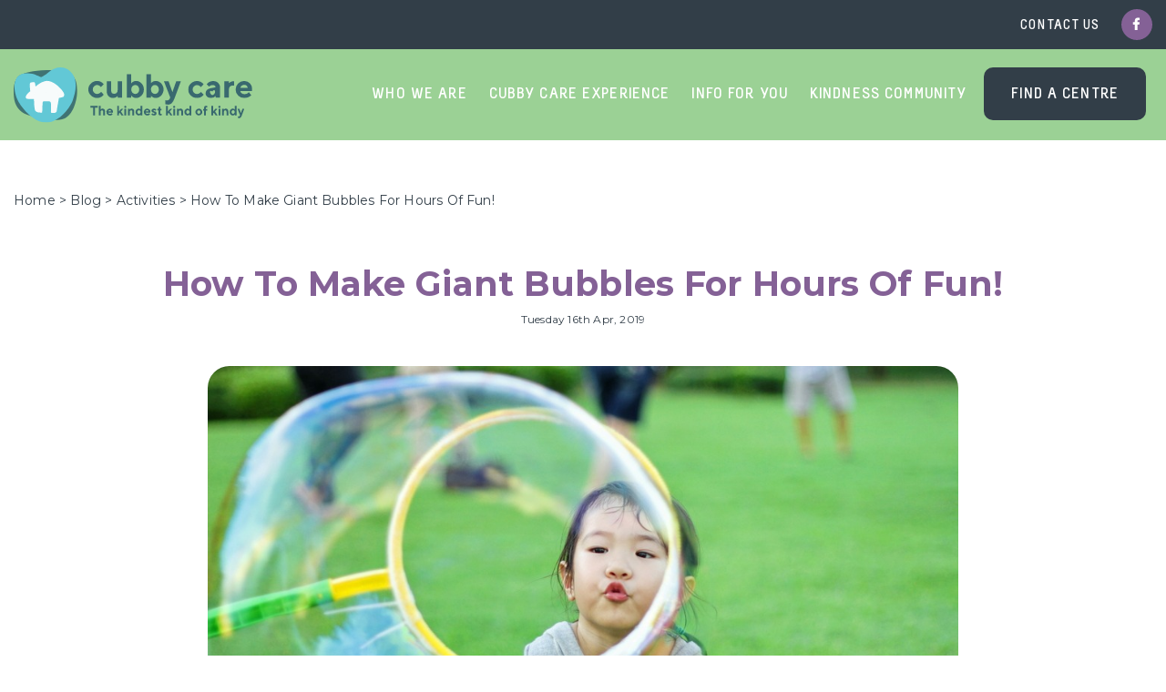

--- FILE ---
content_type: text/html; charset=UTF-8
request_url: https://cubbycare.com.au/how-to-make-giant-bubbles/
body_size: 15120
content:
<!DOCTYPE html>
<html lang=lang="en-US">
    <head>
    <meta charset="utf-8">
    <meta http-equiv="X-UA-Compatible" content="IE=edge">
    <meta name="viewport" content="width=device-width, initial-scale=1">

    <link rel="icon" href="https://cubbycare.com.au/wp-content/uploads/2018/10/fav.png" sizes="32x32">
    
    <!-- HTML5 shim and Respond.js for IE8 support of HTML5 elements and media queries -->
    <!-- WARNING: Respond.js doesn't work if you view the page via file:// -->
    <!--[if lt IE 9]>
    <script src="https://oss.maxcdn.com/html5shiv/3.7.3/html5shiv.min.js"></script>
    <script src="https://oss.maxcdn.com/respond/1.4.2/respond.min.js"></script>
    <![endif]-->
    <!-- Global site tag (gtag.js) - Google Analytics -->
    <script async src="https://www.googletagmanager.com/gtag/js?id=UA-135968149-1"></script>
    <script async src="https://www.googletagmanager.com/gtag/js?id=AW-758960470"></script>
    <script>
      window.dataLayer = window.dataLayer || [];
      function gtag(){dataLayer.push(arguments);}
      gtag('js', new Date());

      gtag('config', 'UA-135968149-1');
      gtag('config', 'AW-758960470');
    </script>
    <!-- End Google Analytics -->

    <!-- Facebook Pixel Code -->
    <script>
    !function(f,b,e,v,n,t,s){if(f.fbq)return;n=f.fbq=function(){n.callMethod?
    n.callMethod.apply(n,arguments):n.queue.push(arguments)};if(!f._fbq)f._fbq=n;
    n.push=n;n.loaded=!0;n.version='2.0';n.queue=[];t=b.createElement(e);t.async=!0;
    t.src=v;s=b.getElementsByTagName(e)[0];s.parentNode.insertBefore(t,s)}(window,
    document,'script','https://connect.facebook.net/en_US/fbevents.js');

     fbq('init', '427027574534006'); 
    fbq('track', "PageView");</script>
    <noscript>
     <img height="1" width="1" 
    src="https://www.facebook.com/tr?id=427027574534006&ev=PageView
    &noscript=1"/>
    </noscript>
    <!-- End Facebook Pixel Code -->
    <!-- Facebook Pixel Code -->
    <script>
    !function(f,b,e,v,n,t,s)
    {if(f.fbq)return;n=f.fbq=function(){n.callMethod?
    n.callMethod.apply(n,arguments):n.queue.push(arguments)};
    if(!f._fbq)f._fbq=n;n.push=n;n.loaded=!0;n.version='2.0';
    n.queue=[];t=b.createElement(e);t.async=!0;
    t.src=v;s=b.getElementsByTagName(e)[0];
    s.parentNode.insertBefore(t,s)}(window, document,'script',
    'https://connect.facebook.net/en_US/fbevents.js');
    fbq('init', '2788421701421267');
    fbq('track', 'PageView');
    </script>
    <noscript><img height="1" width="1" style="display:none"
    src="https://www.facebook.com/tr?id=2788421701421267&ev=PageView&noscript=1"
    /></noscript>
    <!-- End Facebook Pixel Code -->

    <!-- Hotjar Tracking Code for https://cubbycare.com.au -->
    <script>
        (function(h,o,t,j,a,r){
            h.hj=h.hj||function(){(h.hj.q=h.hj.q||[]).push(arguments)};
            h._hjSettings={hjid:1249247,hjsv:6};
            a=o.getElementsByTagName('head')[0];
            r=o.createElement('script');r.async=1;
            r.src=t+h._hjSettings.hjid+j+h._hjSettings.hjsv;
            a.appendChild(r);
        })(window,document,'https://static.hotjar.com/c/hotjar-','.js?sv=');
    </script>
    <meta name="facebook-domain-verification" content="hcpzi1xqpxnjhpujdw2mktu46l1b66" />
    <style id='global-styles-inline-css' type='text/css'>
:root{--wp--preset--aspect-ratio--square: 1;--wp--preset--aspect-ratio--4-3: 4/3;--wp--preset--aspect-ratio--3-4: 3/4;--wp--preset--aspect-ratio--3-2: 3/2;--wp--preset--aspect-ratio--2-3: 2/3;--wp--preset--aspect-ratio--16-9: 16/9;--wp--preset--aspect-ratio--9-16: 9/16;--wp--preset--color--black: #000000;--wp--preset--color--cyan-bluish-gray: #abb8c3;--wp--preset--color--white: #ffffff;--wp--preset--color--pale-pink: #f78da7;--wp--preset--color--vivid-red: #cf2e2e;--wp--preset--color--luminous-vivid-orange: #ff6900;--wp--preset--color--luminous-vivid-amber: #fcb900;--wp--preset--color--light-green-cyan: #7bdcb5;--wp--preset--color--vivid-green-cyan: #00d084;--wp--preset--color--pale-cyan-blue: #8ed1fc;--wp--preset--color--vivid-cyan-blue: #0693e3;--wp--preset--color--vivid-purple: #9b51e0;--wp--preset--gradient--vivid-cyan-blue-to-vivid-purple: linear-gradient(135deg,rgb(6,147,227) 0%,rgb(155,81,224) 100%);--wp--preset--gradient--light-green-cyan-to-vivid-green-cyan: linear-gradient(135deg,rgb(122,220,180) 0%,rgb(0,208,130) 100%);--wp--preset--gradient--luminous-vivid-amber-to-luminous-vivid-orange: linear-gradient(135deg,rgb(252,185,0) 0%,rgb(255,105,0) 100%);--wp--preset--gradient--luminous-vivid-orange-to-vivid-red: linear-gradient(135deg,rgb(255,105,0) 0%,rgb(207,46,46) 100%);--wp--preset--gradient--very-light-gray-to-cyan-bluish-gray: linear-gradient(135deg,rgb(238,238,238) 0%,rgb(169,184,195) 100%);--wp--preset--gradient--cool-to-warm-spectrum: linear-gradient(135deg,rgb(74,234,220) 0%,rgb(151,120,209) 20%,rgb(207,42,186) 40%,rgb(238,44,130) 60%,rgb(251,105,98) 80%,rgb(254,248,76) 100%);--wp--preset--gradient--blush-light-purple: linear-gradient(135deg,rgb(255,206,236) 0%,rgb(152,150,240) 100%);--wp--preset--gradient--blush-bordeaux: linear-gradient(135deg,rgb(254,205,165) 0%,rgb(254,45,45) 50%,rgb(107,0,62) 100%);--wp--preset--gradient--luminous-dusk: linear-gradient(135deg,rgb(255,203,112) 0%,rgb(199,81,192) 50%,rgb(65,88,208) 100%);--wp--preset--gradient--pale-ocean: linear-gradient(135deg,rgb(255,245,203) 0%,rgb(182,227,212) 50%,rgb(51,167,181) 100%);--wp--preset--gradient--electric-grass: linear-gradient(135deg,rgb(202,248,128) 0%,rgb(113,206,126) 100%);--wp--preset--gradient--midnight: linear-gradient(135deg,rgb(2,3,129) 0%,rgb(40,116,252) 100%);--wp--preset--font-size--small: 13px;--wp--preset--font-size--medium: 20px;--wp--preset--font-size--large: 36px;--wp--preset--font-size--x-large: 42px;--wp--preset--spacing--20: 0.44rem;--wp--preset--spacing--30: 0.67rem;--wp--preset--spacing--40: 1rem;--wp--preset--spacing--50: 1.5rem;--wp--preset--spacing--60: 2.25rem;--wp--preset--spacing--70: 3.38rem;--wp--preset--spacing--80: 5.06rem;--wp--preset--shadow--natural: 6px 6px 9px rgba(0, 0, 0, 0.2);--wp--preset--shadow--deep: 12px 12px 50px rgba(0, 0, 0, 0.4);--wp--preset--shadow--sharp: 6px 6px 0px rgba(0, 0, 0, 0.2);--wp--preset--shadow--outlined: 6px 6px 0px -3px rgb(255, 255, 255), 6px 6px rgb(0, 0, 0);--wp--preset--shadow--crisp: 6px 6px 0px rgb(0, 0, 0);}:where(.is-layout-flex){gap: 0.5em;}:where(.is-layout-grid){gap: 0.5em;}body .is-layout-flex{display: flex;}.is-layout-flex{flex-wrap: wrap;align-items: center;}.is-layout-flex > :is(*, div){margin: 0;}body .is-layout-grid{display: grid;}.is-layout-grid > :is(*, div){margin: 0;}:where(.wp-block-columns.is-layout-flex){gap: 2em;}:where(.wp-block-columns.is-layout-grid){gap: 2em;}:where(.wp-block-post-template.is-layout-flex){gap: 1.25em;}:where(.wp-block-post-template.is-layout-grid){gap: 1.25em;}.has-black-color{color: var(--wp--preset--color--black) !important;}.has-cyan-bluish-gray-color{color: var(--wp--preset--color--cyan-bluish-gray) !important;}.has-white-color{color: var(--wp--preset--color--white) !important;}.has-pale-pink-color{color: var(--wp--preset--color--pale-pink) !important;}.has-vivid-red-color{color: var(--wp--preset--color--vivid-red) !important;}.has-luminous-vivid-orange-color{color: var(--wp--preset--color--luminous-vivid-orange) !important;}.has-luminous-vivid-amber-color{color: var(--wp--preset--color--luminous-vivid-amber) !important;}.has-light-green-cyan-color{color: var(--wp--preset--color--light-green-cyan) !important;}.has-vivid-green-cyan-color{color: var(--wp--preset--color--vivid-green-cyan) !important;}.has-pale-cyan-blue-color{color: var(--wp--preset--color--pale-cyan-blue) !important;}.has-vivid-cyan-blue-color{color: var(--wp--preset--color--vivid-cyan-blue) !important;}.has-vivid-purple-color{color: var(--wp--preset--color--vivid-purple) !important;}.has-black-background-color{background-color: var(--wp--preset--color--black) !important;}.has-cyan-bluish-gray-background-color{background-color: var(--wp--preset--color--cyan-bluish-gray) !important;}.has-white-background-color{background-color: var(--wp--preset--color--white) !important;}.has-pale-pink-background-color{background-color: var(--wp--preset--color--pale-pink) !important;}.has-vivid-red-background-color{background-color: var(--wp--preset--color--vivid-red) !important;}.has-luminous-vivid-orange-background-color{background-color: var(--wp--preset--color--luminous-vivid-orange) !important;}.has-luminous-vivid-amber-background-color{background-color: var(--wp--preset--color--luminous-vivid-amber) !important;}.has-light-green-cyan-background-color{background-color: var(--wp--preset--color--light-green-cyan) !important;}.has-vivid-green-cyan-background-color{background-color: var(--wp--preset--color--vivid-green-cyan) !important;}.has-pale-cyan-blue-background-color{background-color: var(--wp--preset--color--pale-cyan-blue) !important;}.has-vivid-cyan-blue-background-color{background-color: var(--wp--preset--color--vivid-cyan-blue) !important;}.has-vivid-purple-background-color{background-color: var(--wp--preset--color--vivid-purple) !important;}.has-black-border-color{border-color: var(--wp--preset--color--black) !important;}.has-cyan-bluish-gray-border-color{border-color: var(--wp--preset--color--cyan-bluish-gray) !important;}.has-white-border-color{border-color: var(--wp--preset--color--white) !important;}.has-pale-pink-border-color{border-color: var(--wp--preset--color--pale-pink) !important;}.has-vivid-red-border-color{border-color: var(--wp--preset--color--vivid-red) !important;}.has-luminous-vivid-orange-border-color{border-color: var(--wp--preset--color--luminous-vivid-orange) !important;}.has-luminous-vivid-amber-border-color{border-color: var(--wp--preset--color--luminous-vivid-amber) !important;}.has-light-green-cyan-border-color{border-color: var(--wp--preset--color--light-green-cyan) !important;}.has-vivid-green-cyan-border-color{border-color: var(--wp--preset--color--vivid-green-cyan) !important;}.has-pale-cyan-blue-border-color{border-color: var(--wp--preset--color--pale-cyan-blue) !important;}.has-vivid-cyan-blue-border-color{border-color: var(--wp--preset--color--vivid-cyan-blue) !important;}.has-vivid-purple-border-color{border-color: var(--wp--preset--color--vivid-purple) !important;}.has-vivid-cyan-blue-to-vivid-purple-gradient-background{background: var(--wp--preset--gradient--vivid-cyan-blue-to-vivid-purple) !important;}.has-light-green-cyan-to-vivid-green-cyan-gradient-background{background: var(--wp--preset--gradient--light-green-cyan-to-vivid-green-cyan) !important;}.has-luminous-vivid-amber-to-luminous-vivid-orange-gradient-background{background: var(--wp--preset--gradient--luminous-vivid-amber-to-luminous-vivid-orange) !important;}.has-luminous-vivid-orange-to-vivid-red-gradient-background{background: var(--wp--preset--gradient--luminous-vivid-orange-to-vivid-red) !important;}.has-very-light-gray-to-cyan-bluish-gray-gradient-background{background: var(--wp--preset--gradient--very-light-gray-to-cyan-bluish-gray) !important;}.has-cool-to-warm-spectrum-gradient-background{background: var(--wp--preset--gradient--cool-to-warm-spectrum) !important;}.has-blush-light-purple-gradient-background{background: var(--wp--preset--gradient--blush-light-purple) !important;}.has-blush-bordeaux-gradient-background{background: var(--wp--preset--gradient--blush-bordeaux) !important;}.has-luminous-dusk-gradient-background{background: var(--wp--preset--gradient--luminous-dusk) !important;}.has-pale-ocean-gradient-background{background: var(--wp--preset--gradient--pale-ocean) !important;}.has-electric-grass-gradient-background{background: var(--wp--preset--gradient--electric-grass) !important;}.has-midnight-gradient-background{background: var(--wp--preset--gradient--midnight) !important;}.has-small-font-size{font-size: var(--wp--preset--font-size--small) !important;}.has-medium-font-size{font-size: var(--wp--preset--font-size--medium) !important;}.has-large-font-size{font-size: var(--wp--preset--font-size--large) !important;}.has-x-large-font-size{font-size: var(--wp--preset--font-size--x-large) !important;}
/*# sourceURL=global-styles-inline-css */
</style>
</head>
    <meta name='robots' content='index, follow, max-image-preview:large, max-snippet:-1, max-video-preview:-1' />

	<!-- This site is optimized with the Yoast SEO plugin v26.8 - https://yoast.com/product/yoast-seo-wordpress/ -->
	<title>How To Make Giant Bubbles For Hours Of Fun! | Cubby Care</title>
	<meta name="description" content="If you’re looking for something super-fun to do in the backyard with your kids or family, than look no further than giant bubbles!" />
	<link rel="canonical" href="https://cubbycare.com.au/how-to-make-giant-bubbles/" />
	<meta property="og:locale" content="en_US" />
	<meta property="og:type" content="article" />
	<meta property="og:title" content="How To Make Giant Bubbles For Hours Of Fun! | Cubby Care" />
	<meta property="og:description" content="If you’re looking for something super-fun to do in the backyard with your kids or family, than look no further than giant bubbles!" />
	<meta property="og:url" content="https://cubbycare.com.au/how-to-make-giant-bubbles/" />
	<meta property="og:site_name" content="Cubby Care" />
	<meta property="article:publisher" content="https://www.facebook.com/cubbycareearlylearning/" />
	<meta property="article:published_time" content="2019-04-15T23:00:28+00:00" />
	<meta property="article:modified_time" content="2019-05-28T01:23:20+00:00" />
	<meta property="og:image" content="https://cubbycare.com.au/wp-content/uploads/2019/04/shutterstock_698740729.jpg" />
	<meta property="og:image:width" content="1000" />
	<meta property="og:image:height" content="667" />
	<meta property="og:image:type" content="image/jpeg" />
	<meta name="author" content="Kym Holmes" />
	<meta name="twitter:card" content="summary_large_image" />
	<meta name="twitter:label1" content="Written by" />
	<meta name="twitter:data1" content="Kym Holmes" />
	<script type="application/ld+json" class="yoast-schema-graph">{"@context":"https://schema.org","@graph":[{"@type":"Article","@id":"https://cubbycare.com.au/how-to-make-giant-bubbles/#article","isPartOf":{"@id":"https://cubbycare.com.au/how-to-make-giant-bubbles/"},"author":{"name":"Kym Holmes","@id":"https://cubbycare.com.au/#/schema/person/4511188bfb73d268c8b595154caa4253"},"headline":"How To Make Giant Bubbles For Hours Of Fun!","datePublished":"2019-04-15T23:00:28+00:00","dateModified":"2019-05-28T01:23:20+00:00","mainEntityOfPage":{"@id":"https://cubbycare.com.au/how-to-make-giant-bubbles/"},"wordCount":9,"commentCount":0,"image":{"@id":"https://cubbycare.com.au/how-to-make-giant-bubbles/#primaryimage"},"thumbnailUrl":"https://cubbycare.com.au/wp-content/uploads/2019/04/shutterstock_698740729.jpg","articleSection":["Activities"],"inLanguage":"en-US","potentialAction":[{"@type":"CommentAction","name":"Comment","target":["https://cubbycare.com.au/how-to-make-giant-bubbles/#respond"]}]},{"@type":"WebPage","@id":"https://cubbycare.com.au/how-to-make-giant-bubbles/","url":"https://cubbycare.com.au/how-to-make-giant-bubbles/","name":"How To Make Giant Bubbles For Hours Of Fun! | Cubby Care","isPartOf":{"@id":"https://cubbycare.com.au/#website"},"primaryImageOfPage":{"@id":"https://cubbycare.com.au/how-to-make-giant-bubbles/#primaryimage"},"image":{"@id":"https://cubbycare.com.au/how-to-make-giant-bubbles/#primaryimage"},"thumbnailUrl":"https://cubbycare.com.au/wp-content/uploads/2019/04/shutterstock_698740729.jpg","datePublished":"2019-04-15T23:00:28+00:00","dateModified":"2019-05-28T01:23:20+00:00","author":{"@id":"https://cubbycare.com.au/#/schema/person/4511188bfb73d268c8b595154caa4253"},"description":"If you’re looking for something super-fun to do in the backyard with your kids or family, than look no further than giant bubbles!","breadcrumb":{"@id":"https://cubbycare.com.au/how-to-make-giant-bubbles/#breadcrumb"},"inLanguage":"en-US","potentialAction":[{"@type":"ReadAction","target":["https://cubbycare.com.au/how-to-make-giant-bubbles/"]}]},{"@type":"ImageObject","inLanguage":"en-US","@id":"https://cubbycare.com.au/how-to-make-giant-bubbles/#primaryimage","url":"https://cubbycare.com.au/wp-content/uploads/2019/04/shutterstock_698740729.jpg","contentUrl":"https://cubbycare.com.au/wp-content/uploads/2019/04/shutterstock_698740729.jpg","width":1000,"height":667,"caption":"how to make giant bubbles"},{"@type":"BreadcrumbList","@id":"https://cubbycare.com.au/how-to-make-giant-bubbles/#breadcrumb","itemListElement":[{"@type":"ListItem","position":1,"name":"Home","item":"https://cubbycare.com.au/"},{"@type":"ListItem","position":2,"name":"Blog","item":"https://cubbycare.com.au/?page_id=630"},{"@type":"ListItem","position":3,"name":"How To Make Giant Bubbles For Hours Of Fun!"}]},{"@type":"WebSite","@id":"https://cubbycare.com.au/#website","url":"https://cubbycare.com.au/","name":"Cubby Care","description":"Early Learning Centre","potentialAction":[{"@type":"SearchAction","target":{"@type":"EntryPoint","urlTemplate":"https://cubbycare.com.au/?s={search_term_string}"},"query-input":{"@type":"PropertyValueSpecification","valueRequired":true,"valueName":"search_term_string"}}],"inLanguage":"en-US"},{"@type":"Person","@id":"https://cubbycare.com.au/#/schema/person/4511188bfb73d268c8b595154caa4253","name":"Kym Holmes","image":{"@type":"ImageObject","inLanguage":"en-US","@id":"https://cubbycare.com.au/#/schema/person/image/","url":"https://secure.gravatar.com/avatar/cd6b79207ed428e84ced3fdf2bd940cc7f35fe86e045976c70f1c0966340457d?s=96&d=mm&r=g","contentUrl":"https://secure.gravatar.com/avatar/cd6b79207ed428e84ced3fdf2bd940cc7f35fe86e045976c70f1c0966340457d?s=96&d=mm&r=g","caption":"Kym Holmes"},"url":"https://cubbycare.com.au/author/kymholmes/"}]}</script>
	<!-- / Yoast SEO plugin. -->



<script>
dataLayer = [{"title":"How To Make Giant Bubbles For Hours Of Fun!","author":"Kym Holmes","wordcount":0,"logged_in":"false","page_id":1491,"post_date":"2019-04-16 09:00:28"}];
</script>
<!-- Google Tag Manager -->
<script>(function(w,d,s,l,i){w[l]=w[l]||[];w[l].push({'gtm.start':
new Date().getTime(),event:'gtm.js'});var f=d.getElementsByTagName(s)[0],
j=d.createElement(s),dl=l!='dataLayer'?'&l='+l:'';j.async=true;j.src=
'https://www.googletagmanager.com/gtm.js?id='+i+dl;f.parentNode.insertBefore(j,f);
})(window,document,'script','dataLayer','GTM-WMS8TK6');</script>
<!-- End Google Tag Manager --><script type='application/javascript'  id='pys-version-script'>console.log('PixelYourSite Free version 11.1.3');</script>
<link rel='dns-prefetch' href='//platform-api.sharethis.com' />
<link rel="alternate" type="application/rss+xml" title="Cubby Care &raquo; How To Make Giant Bubbles For Hours Of Fun! Comments Feed" href="https://cubbycare.com.au/how-to-make-giant-bubbles/feed/" />
<link rel="alternate" title="oEmbed (JSON)" type="application/json+oembed" href="https://cubbycare.com.au/wp-json/oembed/1.0/embed?url=https%3A%2F%2Fcubbycare.com.au%2Fhow-to-make-giant-bubbles%2F" />
<link rel="alternate" title="oEmbed (XML)" type="text/xml+oembed" href="https://cubbycare.com.au/wp-json/oembed/1.0/embed?url=https%3A%2F%2Fcubbycare.com.au%2Fhow-to-make-giant-bubbles%2F&#038;format=xml" />
<style id='wp-img-auto-sizes-contain-inline-css' type='text/css'>
img:is([sizes=auto i],[sizes^="auto," i]){contain-intrinsic-size:3000px 1500px}
/*# sourceURL=wp-img-auto-sizes-contain-inline-css */
</style>
<style id='wp-emoji-styles-inline-css' type='text/css'>

	img.wp-smiley, img.emoji {
		display: inline !important;
		border: none !important;
		box-shadow: none !important;
		height: 1em !important;
		width: 1em !important;
		margin: 0 0.07em !important;
		vertical-align: -0.1em !important;
		background: none !important;
		padding: 0 !important;
	}
/*# sourceURL=wp-emoji-styles-inline-css */
</style>
<style id='wp-block-library-inline-css' type='text/css'>
:root{--wp-block-synced-color:#7a00df;--wp-block-synced-color--rgb:122,0,223;--wp-bound-block-color:var(--wp-block-synced-color);--wp-editor-canvas-background:#ddd;--wp-admin-theme-color:#007cba;--wp-admin-theme-color--rgb:0,124,186;--wp-admin-theme-color-darker-10:#006ba1;--wp-admin-theme-color-darker-10--rgb:0,107,160.5;--wp-admin-theme-color-darker-20:#005a87;--wp-admin-theme-color-darker-20--rgb:0,90,135;--wp-admin-border-width-focus:2px}@media (min-resolution:192dpi){:root{--wp-admin-border-width-focus:1.5px}}.wp-element-button{cursor:pointer}:root .has-very-light-gray-background-color{background-color:#eee}:root .has-very-dark-gray-background-color{background-color:#313131}:root .has-very-light-gray-color{color:#eee}:root .has-very-dark-gray-color{color:#313131}:root .has-vivid-green-cyan-to-vivid-cyan-blue-gradient-background{background:linear-gradient(135deg,#00d084,#0693e3)}:root .has-purple-crush-gradient-background{background:linear-gradient(135deg,#34e2e4,#4721fb 50%,#ab1dfe)}:root .has-hazy-dawn-gradient-background{background:linear-gradient(135deg,#faaca8,#dad0ec)}:root .has-subdued-olive-gradient-background{background:linear-gradient(135deg,#fafae1,#67a671)}:root .has-atomic-cream-gradient-background{background:linear-gradient(135deg,#fdd79a,#004a59)}:root .has-nightshade-gradient-background{background:linear-gradient(135deg,#330968,#31cdcf)}:root .has-midnight-gradient-background{background:linear-gradient(135deg,#020381,#2874fc)}:root{--wp--preset--font-size--normal:16px;--wp--preset--font-size--huge:42px}.has-regular-font-size{font-size:1em}.has-larger-font-size{font-size:2.625em}.has-normal-font-size{font-size:var(--wp--preset--font-size--normal)}.has-huge-font-size{font-size:var(--wp--preset--font-size--huge)}.has-text-align-center{text-align:center}.has-text-align-left{text-align:left}.has-text-align-right{text-align:right}.has-fit-text{white-space:nowrap!important}#end-resizable-editor-section{display:none}.aligncenter{clear:both}.items-justified-left{justify-content:flex-start}.items-justified-center{justify-content:center}.items-justified-right{justify-content:flex-end}.items-justified-space-between{justify-content:space-between}.screen-reader-text{border:0;clip-path:inset(50%);height:1px;margin:-1px;overflow:hidden;padding:0;position:absolute;width:1px;word-wrap:normal!important}.screen-reader-text:focus{background-color:#ddd;clip-path:none;color:#444;display:block;font-size:1em;height:auto;left:5px;line-height:normal;padding:15px 23px 14px;text-decoration:none;top:5px;width:auto;z-index:100000}html :where(.has-border-color){border-style:solid}html :where([style*=border-top-color]){border-top-style:solid}html :where([style*=border-right-color]){border-right-style:solid}html :where([style*=border-bottom-color]){border-bottom-style:solid}html :where([style*=border-left-color]){border-left-style:solid}html :where([style*=border-width]){border-style:solid}html :where([style*=border-top-width]){border-top-style:solid}html :where([style*=border-right-width]){border-right-style:solid}html :where([style*=border-bottom-width]){border-bottom-style:solid}html :where([style*=border-left-width]){border-left-style:solid}html :where(img[class*=wp-image-]){height:auto;max-width:100%}:where(figure){margin:0 0 1em}html :where(.is-position-sticky){--wp-admin--admin-bar--position-offset:var(--wp-admin--admin-bar--height,0px)}@media screen and (max-width:600px){html :where(.is-position-sticky){--wp-admin--admin-bar--position-offset:0px}}
/*wp_block_styles_on_demand_placeholder:6975d214f08c4*/
/*# sourceURL=wp-block-library-inline-css */
</style>
<style id='classic-theme-styles-inline-css' type='text/css'>
/*! This file is auto-generated */
.wp-block-button__link{color:#fff;background-color:#32373c;border-radius:9999px;box-shadow:none;text-decoration:none;padding:calc(.667em + 2px) calc(1.333em + 2px);font-size:1.125em}.wp-block-file__button{background:#32373c;color:#fff;text-decoration:none}
/*# sourceURL=/wp-includes/css/classic-themes.min.css */
</style>
<link rel='stylesheet' id='wp-components-css' href='https://cubbycare.com.au/wp-includes/css/dist/components/style.min.css?ver=6.9' type='text/css' media='all' />
<link rel='stylesheet' id='wp-preferences-css' href='https://cubbycare.com.au/wp-includes/css/dist/preferences/style.min.css?ver=6.9' type='text/css' media='all' />
<link rel='stylesheet' id='wp-block-editor-css' href='https://cubbycare.com.au/wp-includes/css/dist/block-editor/style.min.css?ver=6.9' type='text/css' media='all' />
<link rel='stylesheet' id='popup-maker-block-library-style-css' href='https://cubbycare.com.au/wp-content/plugins/popup-maker/dist/packages/block-library-style.css?ver=dbea705cfafe089d65f1' type='text/css' media='all' />
<link rel='stylesheet' id='share-this-share-buttons-sticky-css' href='https://cubbycare.com.au/wp-content/plugins/sharethis-share-buttons/css/mu-style.css?ver=1764566504' type='text/css' media='all' />
<link rel='stylesheet' id='grw-public-main-css-css' href='https://cubbycare.com.au/wp-content/plugins/widget-google-reviews/assets/css/public-main.css?ver=6.9.4.1' type='text/css' media='all' />
<link rel='stylesheet' id='bootstrap_css-css' href='https://cubbycare.com.au/wp-content/themes/cubby-care/assets/css/bootstrap.min.css?ver=6.9' type='text/css' media='all' />
<link rel='stylesheet' id='slick_css-css' href='https://cubbycare.com.au/wp-content/themes/cubby-care/assets/css/slick.css?ver=6.9' type='text/css' media='all' />
<link rel='stylesheet' id='slick-theme-css' href='https://cubbycare.com.au/wp-content/themes/cubby-care/assets/css/slick-theme.css?ver=6.9' type='text/css' media='all' />
<link rel='stylesheet' id='font-awesome-css' href='https://cubbycare.com.au/wp-content/themes/cubby-care/assets/css/font-awesome.min.css?ver=6.9' type='text/css' media='all' />
<link rel='stylesheet' id='animatecss-css' href='https://cubbycare.com.au/wp-content/themes/cubby-care/assets/css/animate.min.css?ver=6.9' type='text/css' media='all' />
<link rel='stylesheet' id='main_style-css' href='https://cubbycare.com.au/wp-content/themes/cubby-care/assets/css/main-style.css?ver=6.9' type='text/css' media='all' />
<link rel='stylesheet' id='blog-print-css' href='https://cubbycare.com.au/wp-content/themes/cubby-care/assets/css/blog-print.css?ver=6.9' type='text/css' media='print' />
<link rel='stylesheet' id='cubby_style-css' href='https://cubbycare.com.au/wp-content/themes/cubby-care/style.css?ver=6.9' type='text/css' media='all' />
<link rel='stylesheet' id='wprevpro_w3-css' href='https://cubbycare.com.au/wp-content/plugins/wp-review-slider-pro/public/css/wprevpro_w3_min.css?ver=12.3.1_1' type='text/css' media='all' />
<script type="text/javascript" src="//platform-api.sharethis.com/js/sharethis.js?ver=2.3.6#property=5a645da7de44a000112ef5c6&amp;product=sop-buttons&amp;source=sharethis-share-buttons-wordpress" id="share-this-share-buttons-mu-js"></script>
<script type="text/javascript" defer="defer" src="https://cubbycare.com.au/wp-content/plugins/widget-google-reviews/assets/js/public-main.js?ver=6.9.4.1" id="grw-public-main-js-js"></script>
<script type="text/javascript" id="jquery-core-js-extra">
/* <![CDATA[ */
var pysFacebookRest = {"restApiUrl":"https://cubbycare.com.au/wp-json/pys-facebook/v1/event","debug":""};
//# sourceURL=jquery-core-js-extra
/* ]]> */
</script>
<script type="text/javascript" src="https://cubbycare.com.au/wp-includes/js/jquery/jquery.min.js?ver=3.7.1" id="jquery-core-js"></script>
<script type="text/javascript" src="https://cubbycare.com.au/wp-includes/js/jquery/jquery-migrate.min.js?ver=3.4.1" id="jquery-migrate-js"></script>
<script type="text/javascript" src="https://cubbycare.com.au/wp-content/plugins/pixelyoursite/dist/scripts/jquery.bind-first-0.2.3.min.js?ver=6.9" id="jquery-bind-first-js"></script>
<script type="text/javascript" src="https://cubbycare.com.au/wp-content/plugins/pixelyoursite/dist/scripts/js.cookie-2.1.3.min.js?ver=2.1.3" id="js-cookie-pys-js"></script>
<script type="text/javascript" src="https://cubbycare.com.au/wp-content/plugins/pixelyoursite/dist/scripts/tld.min.js?ver=2.3.1" id="js-tld-js"></script>
<script type="text/javascript" id="pys-js-extra">
/* <![CDATA[ */
var pysOptions = {"staticEvents":{"facebook":{"init_event":[{"delay":0,"type":"static","ajaxFire":false,"name":"PageView","pixelIds":["1364874283963416"],"eventID":"7529edea-6994-4236-8db6-c4bdfb114111","params":{"post_category":"Activities","page_title":"How To Make Giant Bubbles For Hours Of Fun!","post_type":"post","post_id":1491,"plugin":"PixelYourSite","user_role":"guest","event_url":"cubbycare.com.au/how-to-make-giant-bubbles/"},"e_id":"init_event","ids":[],"hasTimeWindow":false,"timeWindow":0,"woo_order":"","edd_order":""}]}},"dynamicEvents":{"automatic_event_form":{"facebook":{"delay":0,"type":"dyn","name":"Form","pixelIds":["1364874283963416"],"eventID":"b22760e5-f69b-4f9e-a31a-9f7848e13a0a","params":{"page_title":"How To Make Giant Bubbles For Hours Of Fun!","post_type":"post","post_id":1491,"plugin":"PixelYourSite","user_role":"guest","event_url":"cubbycare.com.au/how-to-make-giant-bubbles/"},"e_id":"automatic_event_form","ids":[],"hasTimeWindow":false,"timeWindow":0,"woo_order":"","edd_order":""}},"automatic_event_download":{"facebook":{"delay":0,"type":"dyn","name":"Download","extensions":["","doc","exe","js","pdf","ppt","tgz","zip","xls"],"pixelIds":["1364874283963416"],"eventID":"41e36e2e-fa84-4d23-9c9c-7eb79005d1d6","params":{"page_title":"How To Make Giant Bubbles For Hours Of Fun!","post_type":"post","post_id":1491,"plugin":"PixelYourSite","user_role":"guest","event_url":"cubbycare.com.au/how-to-make-giant-bubbles/"},"e_id":"automatic_event_download","ids":[],"hasTimeWindow":false,"timeWindow":0,"woo_order":"","edd_order":""}},"automatic_event_comment":{"facebook":{"delay":0,"type":"dyn","name":"Comment","pixelIds":["1364874283963416"],"eventID":"e03c7def-aa7a-45bb-870c-1d21925a3174","params":{"page_title":"How To Make Giant Bubbles For Hours Of Fun!","post_type":"post","post_id":1491,"plugin":"PixelYourSite","user_role":"guest","event_url":"cubbycare.com.au/how-to-make-giant-bubbles/"},"e_id":"automatic_event_comment","ids":[],"hasTimeWindow":false,"timeWindow":0,"woo_order":"","edd_order":""}},"automatic_event_scroll":{"facebook":{"delay":0,"type":"dyn","name":"PageScroll","scroll_percent":30,"pixelIds":["1364874283963416"],"eventID":"9d23fe17-353e-43d2-bb54-fd9c9694a988","params":{"page_title":"How To Make Giant Bubbles For Hours Of Fun!","post_type":"post","post_id":1491,"plugin":"PixelYourSite","user_role":"guest","event_url":"cubbycare.com.au/how-to-make-giant-bubbles/"},"e_id":"automatic_event_scroll","ids":[],"hasTimeWindow":false,"timeWindow":0,"woo_order":"","edd_order":""}},"automatic_event_time_on_page":{"facebook":{"delay":0,"type":"dyn","name":"TimeOnPage","time_on_page":30,"pixelIds":["1364874283963416"],"eventID":"f6d8bdfe-f412-45ba-8b25-1d56f82775dd","params":{"page_title":"How To Make Giant Bubbles For Hours Of Fun!","post_type":"post","post_id":1491,"plugin":"PixelYourSite","user_role":"guest","event_url":"cubbycare.com.au/how-to-make-giant-bubbles/"},"e_id":"automatic_event_time_on_page","ids":[],"hasTimeWindow":false,"timeWindow":0,"woo_order":"","edd_order":""}}},"triggerEvents":[],"triggerEventTypes":[],"facebook":{"pixelIds":["1364874283963416"],"advancedMatching":[],"advancedMatchingEnabled":true,"removeMetadata":true,"wooVariableAsSimple":false,"serverApiEnabled":true,"wooCRSendFromServer":false,"send_external_id":null,"enabled_medical":false,"do_not_track_medical_param":["event_url","post_title","page_title","landing_page","content_name","categories","tags","category_name"],"meta_ldu":false},"debug":"","siteUrl":"https://cubbycare.com.au","ajaxUrl":"https://cubbycare.com.au/wp-admin/admin-ajax.php","ajax_event":"05a38baeac","enable_remove_download_url_param":"1","cookie_duration":"7","last_visit_duration":"60","enable_success_send_form":"","ajaxForServerEvent":"1","ajaxForServerStaticEvent":"1","useSendBeacon":"1","send_external_id":"1","external_id_expire":"180","track_cookie_for_subdomains":"1","google_consent_mode":"1","gdpr":{"ajax_enabled":false,"all_disabled_by_api":false,"facebook_disabled_by_api":false,"analytics_disabled_by_api":false,"google_ads_disabled_by_api":false,"pinterest_disabled_by_api":false,"bing_disabled_by_api":false,"externalID_disabled_by_api":false,"facebook_prior_consent_enabled":true,"analytics_prior_consent_enabled":true,"google_ads_prior_consent_enabled":null,"pinterest_prior_consent_enabled":true,"bing_prior_consent_enabled":true,"cookiebot_integration_enabled":false,"cookiebot_facebook_consent_category":"marketing","cookiebot_analytics_consent_category":"statistics","cookiebot_tiktok_consent_category":"marketing","cookiebot_google_ads_consent_category":"marketing","cookiebot_pinterest_consent_category":"marketing","cookiebot_bing_consent_category":"marketing","consent_magic_integration_enabled":false,"real_cookie_banner_integration_enabled":false,"cookie_notice_integration_enabled":false,"cookie_law_info_integration_enabled":false,"analytics_storage":{"enabled":true,"value":"granted","filter":false},"ad_storage":{"enabled":true,"value":"granted","filter":false},"ad_user_data":{"enabled":true,"value":"granted","filter":false},"ad_personalization":{"enabled":true,"value":"granted","filter":false}},"cookie":{"disabled_all_cookie":false,"disabled_start_session_cookie":false,"disabled_advanced_form_data_cookie":false,"disabled_landing_page_cookie":false,"disabled_first_visit_cookie":false,"disabled_trafficsource_cookie":false,"disabled_utmTerms_cookie":false,"disabled_utmId_cookie":false},"tracking_analytics":{"TrafficSource":"direct","TrafficLanding":"undefined","TrafficUtms":[],"TrafficUtmsId":[]},"GATags":{"ga_datalayer_type":"default","ga_datalayer_name":"dataLayerPYS"},"woo":{"enabled":false},"edd":{"enabled":false},"cache_bypass":"1769329173"};
//# sourceURL=pys-js-extra
/* ]]> */
</script>
<script type="text/javascript" src="https://cubbycare.com.au/wp-content/plugins/pixelyoursite/dist/scripts/public.js?ver=11.1.3" id="pys-js"></script>
<script type="text/javascript" id="wp-review-slider-pro_plublic-min-js-extra">
/* <![CDATA[ */
var wprevpublicjs_script_vars = {"wpfb_nonce":"fe3293619b","wpfb_ajaxurl":"https://cubbycare.com.au/wp-admin/admin-ajax.php","wprevpluginsurl":"https://cubbycare.com.au/wp-content/plugins/wp-review-slider-pro","page_id":"1491"};
//# sourceURL=wp-review-slider-pro_plublic-min-js-extra
/* ]]> */
</script>
<script type="text/javascript" src="https://cubbycare.com.au/wp-content/plugins/wp-review-slider-pro/public/js/wprev-public.min.js?ver=12.3.1_1" id="wp-review-slider-pro_plublic-min-js"></script>
<link rel="https://api.w.org/" href="https://cubbycare.com.au/wp-json/" /><link rel="alternate" title="JSON" type="application/json" href="https://cubbycare.com.au/wp-json/wp/v2/posts/1491" /><link rel="EditURI" type="application/rsd+xml" title="RSD" href="https://cubbycare.com.au/xmlrpc.php?rsd" />
<meta name="generator" content="WordPress 6.9" />
<link rel='shortlink' href='https://cubbycare.com.au/?p=1491' />
    <body class="wp-singular post-template-default single single-post postid-1491 single-format-standard wp-theme-cubby-care">
        
    <header class="header page-header-all">
        <div class="top-bar">
            <div class="container">
                <div class="row">
                    <div class="col-md-12">
                        <ul class="list-inline text-right">
                                                                                    <li>
                                <a href="https://cubbycare.com.au/contact-us/">ContacT Us</a>
                            </li>
                            
                                                                                        
                            <li class="social-media"> 
                                <a target="_blank" href="https://www.facebook.com/cubbycarekindy/"><span class="fa fa-facebook"></span></a>
                            </li>
                                                    </ul>
                    </div>
                </div>
            </div>
        </div><!-- / topbar -->
        <nav class="navbar navbar-default">
            <div class="container">
                <div class="navbar-header">
                    <a href="#sidr" class="openMenu navbar-toggle collapsed">
                        <span class="icon-bar"><span class="inner"></span></span>
                        <span class="icon-bar"><span class="inner"></span></span>
                        <span class="icon-bar"><span class="inner"></span></span>
                        <span class="icon-bar"><span class="inner"></span></span>
                    </a>

                                                            <div class="navbar-brand">
                        <a href="https://cubbycare.com.au"><img src="https://cubbycare.com.au/wp-content/uploads/2018/10/logo.svg" class="img-responsive" alt="Logo Image"></a>
                    </div>
                                    </div>

                <!-- search for mobile -->
                            
                <div id="sidr" class="collapse navbar-collapse">
                    <div class="top-bar hidden"></div>

                    <div class="desktop-menu">
                                                    <ul id="menu-main-menu" class="nav navbar-nav navbar-right"><li itemscope="itemscope" itemtype="https://www.schema.org/SiteNavigationElement" id="menu-item-7" class="menu-item menu-item-type-post_type menu-item-object-page menu-item-7"><a title="Who We Are" href="https://cubbycare.com.au/who-we-are/">Who We Are</a></li>
<li itemscope="itemscope" itemtype="https://www.schema.org/SiteNavigationElement" id="menu-item-345" class="menu-item menu-item-type-post_type menu-item-object-page menu-item-345"><a title="Cubby Care Experience" href="https://cubbycare.com.au/cubby-care-experience/">Cubby Care Experience</a></li>
<li itemscope="itemscope" itemtype="https://www.schema.org/SiteNavigationElement" id="menu-item-1348" class="menu-item menu-item-type-post_type menu-item-object-page menu-item-1348"><a title="Info for You" href="https://cubbycare.com.au/info-for-you/">Info for You</a></li>
<li itemscope="itemscope" itemtype="https://www.schema.org/SiteNavigationElement" id="menu-item-156" class="menu-item menu-item-type-post_type menu-item-object-page menu-item-156"><a title="Kindness Community" href="https://cubbycare.com.au/kindness-community/">Kindness Community</a></li>
<li itemscope="itemscope" itemtype="https://www.schema.org/SiteNavigationElement" id="menu-item-158" class="nav-btn menu-item menu-item-type-post_type menu-item-object-page menu-item-158"><a title="Find a Centre" href="https://cubbycare.com.au/centre/">Find a Centre</a></li>
</ul>                                            </div>

                    <div class="mobile-menu">
                                                    <ul id="menu-mobile-menu" class="nav navbar-nav navbar-right"><li itemscope="itemscope" itemtype="https://www.schema.org/SiteNavigationElement" id="menu-item-730" class="menu-item menu-item-type-post_type menu-item-object-page menu-item-has-children menu-item-730 dropdown"><a title="Who We Are" href="#" data-toggle="dropdown" class="dropdown-toggle" aria-haspopup="true">Who We Are <span class="ion-ios-plus"></span></a>
<ul role="menu" class=" dropdown-menu" >
	<li itemscope="itemscope" itemtype="https://www.schema.org/SiteNavigationElement" id="menu-item-1058" class="menu-item menu-item-type-post_type menu-item-object-page menu-item-1058"><a title="Our Mission to Kindness" href="https://cubbycare.com.au/who-we-are/our-mission-to-kindness/">Our Mission to Kindness</a></li>
	<li itemscope="itemscope" itemtype="https://www.schema.org/SiteNavigationElement" id="menu-item-1059" class="menu-item menu-item-type-post_type menu-item-object-page menu-item-1059"><a title="Our People" href="https://cubbycare.com.au/?page_id=880">Our People</a></li>
	<li itemscope="itemscope" itemtype="https://www.schema.org/SiteNavigationElement" id="menu-item-1060" class="menu-item menu-item-type-post_type menu-item-object-page menu-item-1060"><a title="Cubby Careers" href="https://cubbycare.com.au/who-we-are/cubby-careers/">Cubby Careers</a></li>
</ul>
</li>
<li itemscope="itemscope" itemtype="https://www.schema.org/SiteNavigationElement" id="menu-item-732" class="menu-item menu-item-type-post_type menu-item-object-page menu-item-has-children menu-item-732 dropdown"><a title="Cubby Care Experience" href="#" data-toggle="dropdown" class="dropdown-toggle" aria-haspopup="true">Cubby Care Experience <span class="ion-ios-plus"></span></a>
<ul role="menu" class=" dropdown-menu" >
	<li itemscope="itemscope" itemtype="https://www.schema.org/SiteNavigationElement" id="menu-item-1062" class="menu-item menu-item-type-post_type menu-item-object-page menu-item-1062"><a title="Education and Care" href="https://cubbycare.com.au/cubby-care-experience/education-and-care/">Education and Care</a></li>
	<li itemscope="itemscope" itemtype="https://www.schema.org/SiteNavigationElement" id="menu-item-1063" class="menu-item menu-item-type-post_type menu-item-object-page menu-item-1063"><a title="Learning Programs" href="https://cubbycare.com.au/cubby-care-experience/learning-programs/">Learning Programs</a></li>
</ul>
</li>
<li itemscope="itemscope" itemtype="https://www.schema.org/SiteNavigationElement" id="menu-item-1346" class="menu-item menu-item-type-post_type menu-item-object-page menu-item-has-children menu-item-1346 dropdown"><a title="Info for You" href="#" data-toggle="dropdown" class="dropdown-toggle" aria-haspopup="true">Info for You <span class="ion-ios-plus"></span></a>
<ul role="menu" class=" dropdown-menu" >
	<li itemscope="itemscope" itemtype="https://www.schema.org/SiteNavigationElement" id="menu-item-1347" class="menu-item menu-item-type-post_type menu-item-object-page menu-item-1347"><a title="Child Care Subsidy" href="https://cubbycare.com.au/info-for-you/child-care-subsidy/">Child Care Subsidy</a></li>
	<li itemscope="itemscope" itemtype="https://www.schema.org/SiteNavigationElement" id="menu-item-2479" class="menu-item menu-item-type-post_type menu-item-object-page menu-item-2479"><a title="Child Care Subsidy Calculator" href="https://cubbycare.com.au/info-for-you/ccs-calculator/">Child Care Subsidy Calculator</a></li>
</ul>
</li>
<li itemscope="itemscope" itemtype="https://www.schema.org/SiteNavigationElement" id="menu-item-738" class="menu-item menu-item-type-post_type menu-item-object-page menu-item-738"><a title="Kindness Community" href="https://cubbycare.com.au/kindness-community/">Kindness Community</a></li>
<li itemscope="itemscope" itemtype="https://www.schema.org/SiteNavigationElement" id="menu-item-731" class="menu-item menu-item-type-post_type menu-item-object-page menu-item-731"><a title="Find a Centre" href="https://cubbycare.com.au/centre/">Find a Centre</a></li>
<li itemscope="itemscope" itemtype="https://www.schema.org/SiteNavigationElement" id="menu-item-1070" class="menu-item menu-item-type-post_type menu-item-object-page menu-item-1070"><a title="Contact Us" href="https://cubbycare.com.au/contact-us/">Contact Us</a></li>
</ul>                                            </div>

                    <!-- Mobile Search -->
                    <!-- <div class="search-button mobile-search">
                        <a href="#" data-selector="#sidr" class="search-toggle"></a>
                    </div> -->
                                    </div>
            </div>
        </nav>
    </header><!-- / Header Area  -->
    <div class="header_gutter"></div><section class="blog-single">
	<div class="container">
		<div class="row">
            <div class="col-md-12 hidden-xs">
                <div class="text-left">
                    <nav class="breadcrumb"><a href="https://cubbycare.com.au">Home</a> <span class="angle-right">></span> <a href="https://cubbycare.com.au/?page_id=630">Blog</a> <span class="angle-right">></span> <a href="https://cubbycare.com.au/category/activities/">Activities</a> <span class="angle-right">></span> <span class="current-page">How To Make Giant Bubbles For Hours Of Fun!</span></nav>                </div>
            </div>
        </div>
		
		<div class="blog-info">
			<div class="row">
	            <div class="col-md-12">
	                <div class="post-title text-center">
	                    How To Make Giant Bubbles For Hours Of Fun!	                </div>
	                <div class="post-date text-center">
	                	<span class="entry-date">Tuesday 16th Apr, 2019</span>
	                </div>
	            </div>
	        </div>
        </div>
		
		<div class="blog-thumb">
			<div class="row justify-content-center">
	            <div class="col-md-8 ">
					<div class="media">
                                                	<img width="1000" height="667" src="https://cubbycare.com.au/wp-content/uploads/2019/04/shutterstock_698740729.jpg" class="img-responsive wp-post-image" alt="how to make giant bubbles" decoding="async" fetchpriority="high" srcset="https://cubbycare.com.au/wp-content/uploads/2019/04/shutterstock_698740729.jpg 1000w, https://cubbycare.com.au/wp-content/uploads/2019/04/shutterstock_698740729-300x200.jpg 300w, https://cubbycare.com.au/wp-content/uploads/2019/04/shutterstock_698740729-768x512.jpg 768w" sizes="(max-width: 1000px) 100vw, 1000px" />                        					</div>

											<p>If you’re looking for something super-fun to do in the backyard with your kids or family, than look no further than giant bubbles!</p>
<p>This is a quick and easy activity that is fun for all ages!</p>
<h4>What You’ll Need</h4>
<p>• 2 x sticks (find sticks outside or use something from inside such as chopsticks, etc.)<br />
• String<br />
• 4 cups of water<br />
• 1 cup of washing detergent<br />
• 1 cup of glycerine</p>
<h4>Method</h4>
<p>1. Spread the sticks apart and tie string across the top and the bottom to make a square. (Tip: The bigger the square, the bigger the bubble!)<br />
2. Mix water, washing detergent and glycerine in a big shallow bowl.<br />
3. Dip your sticks and string into the bubble mixture.<br />
4. Pick your sticks up and move your arms through the air to make giant bubbles!</p>
<p>This activity also works well with a hula-hoop for even BIGGER results!</p>
<p>Well…what are you waiting for? Go on and start making giant bubbles! This activity is guaranteed to keep you and your kids entertained for hours of fun!</p>
<p>&nbsp;</p>
						            </div>
	        </div>
        </div>
		
		        		
		        
        <div class="row justify-content-center">
        	<div class="col-md-8 col-sm-12">
        		<div class="row">
        			<div class="col-sm-8">
		        		<div class="author">
		        					        													        		</div>
		        	</div>
		        	<div class="col-sm-4">
		        		<div class="share">
		        			<div class="sharethis-inline-share-buttons"></div>		        		</div>
		        	</div>
        		</div>
        	</div>
        </div>

        <div class="row justify-content-center">
        	<div class="col-sm-12">
        		<div class="blog-cta">
					        			<a href="/78-creative-ways-to-keep-your-kids-entertained-indoors/"><img src="https://cubbycare.com.au/wp-content/uploads/2020/06/78WaysEbook-Blog-sml.png" alt="78WaysEbook-Blog-sml"></a>
        		</div>
        	</div>
        </div>
	</div>
</section>

<section class="related-post">
    <div class="container">
        <div class="row">
            <div class="col-md-12 title text-center">
                <h1>Related Articles</h1>
            </div>
        </div>
        <div class="row" id="cubby-related-post">

                    <div class="post">
                <a href="https://cubbycare.com.au/best-christmas-craft-to-do-with-your-kids/">
                    <div class="media">
                                                <img width="1000" height="667" src="https://cubbycare.com.au/wp-content/uploads/2020/12/shutterstock_758276872.jpg" class="img-responsive wp-post-image" alt="Christmas Craft" decoding="async" srcset="https://cubbycare.com.au/wp-content/uploads/2020/12/shutterstock_758276872.jpg 1000w, https://cubbycare.com.au/wp-content/uploads/2020/12/shutterstock_758276872-300x200.jpg 300w, https://cubbycare.com.au/wp-content/uploads/2020/12/shutterstock_758276872-768x512.jpg 768w" sizes="(max-width: 1000px) 100vw, 1000px" />                                            </div>
                </a>

                <div class="post-meta">
                    <a href="https://cubbycare.com.au/best-christmas-craft-to-do-with-your-kids/">Best Christmas Craft To Do With Your Kids</a>
                    <div class="post-date">
                        <span class="entry-date">Tuesday 22nd Dec, 2020</span>
                    </div>
                                        <a class="read-more" class="text-uppercase" href="https://cubbycare.com.au/best-christmas-craft-to-do-with-your-kids/">Read More</a>
                </div>
            </div><!-- /  Post -->
                    <div class="post">
                <a href="https://cubbycare.com.au/cool-christmas-traditions-to-start-with-your-young-kids-now/">
                    <div class="media">
                                                <img width="1000" height="667" src="https://cubbycare.com.au/wp-content/uploads/2020/12/shutterstock_526005427.jpg" class="img-responsive wp-post-image" alt="" decoding="async" srcset="https://cubbycare.com.au/wp-content/uploads/2020/12/shutterstock_526005427.jpg 1000w, https://cubbycare.com.au/wp-content/uploads/2020/12/shutterstock_526005427-300x200.jpg 300w, https://cubbycare.com.au/wp-content/uploads/2020/12/shutterstock_526005427-768x512.jpg 768w" sizes="(max-width: 1000px) 100vw, 1000px" />                                            </div>
                </a>

                <div class="post-meta">
                    <a href="https://cubbycare.com.au/cool-christmas-traditions-to-start-with-your-young-kids-now/">Cool Christmas Traditions to Start With Your Young Kids Now</a>
                    <div class="post-date">
                        <span class="entry-date">Tuesday 8th Dec, 2020</span>
                    </div>
                                        <a class="read-more" class="text-uppercase" href="https://cubbycare.com.au/cool-christmas-traditions-to-start-with-your-young-kids-now/">Read More</a>
                </div>
            </div><!-- /  Post -->
                    <div class="post">
                <a href="https://cubbycare.com.au/cuteness-alert/">
                    <div class="media">
                                                <img width="1217" height="801" src="https://cubbycare.com.au/wp-content/uploads/2020/11/rsz_126485913_1555408047999497_828451176528438741_o.jpg" class="img-responsive wp-post-image" alt="Childcare" decoding="async" srcset="https://cubbycare.com.au/wp-content/uploads/2020/11/rsz_126485913_1555408047999497_828451176528438741_o.jpg 1217w, https://cubbycare.com.au/wp-content/uploads/2020/11/rsz_126485913_1555408047999497_828451176528438741_o-300x197.jpg 300w, https://cubbycare.com.au/wp-content/uploads/2020/11/rsz_126485913_1555408047999497_828451176528438741_o-1024x674.jpg 1024w, https://cubbycare.com.au/wp-content/uploads/2020/11/rsz_126485913_1555408047999497_828451176528438741_o-768x505.jpg 768w" sizes="(max-width: 1217px) 100vw, 1217px" />                                            </div>
                </a>

                <div class="post-meta">
                    <a href="https://cubbycare.com.au/cuteness-alert/">Cuteness Alert &#8211; The Coomera Babies Get Out &#038; About On Our New Prams</a>
                    <div class="post-date">
                        <span class="entry-date">Wednesday 25th Nov, 2020</span>
                    </div>
                                        <a class="read-more" class="text-uppercase" href="https://cubbycare.com.au/cuteness-alert/">Read More</a>
                </div>
            </div><!-- /  Post -->
                    <div class="post">
                <a href="https://cubbycare.com.au/creating-healthy-technology-habits-with-young-children-what-the-experts-recommend/">
                    <div class="media">
                                                <img width="1000" height="668" src="https://cubbycare.com.au/wp-content/uploads/2020/11/shutterstock_464833793.jpg" class="img-responsive wp-post-image" alt="Little girl on ipad" decoding="async" srcset="https://cubbycare.com.au/wp-content/uploads/2020/11/shutterstock_464833793.jpg 1000w, https://cubbycare.com.au/wp-content/uploads/2020/11/shutterstock_464833793-300x200.jpg 300w, https://cubbycare.com.au/wp-content/uploads/2020/11/shutterstock_464833793-768x513.jpg 768w" sizes="(max-width: 1000px) 100vw, 1000px" />                                            </div>
                </a>

                <div class="post-meta">
                    <a href="https://cubbycare.com.au/creating-healthy-technology-habits-with-young-children-what-the-experts-recommend/">Creating Healthy Technology Habits With Young Children &#8211; What The Experts Recommend</a>
                    <div class="post-date">
                        <span class="entry-date">Monday 16th Nov, 2020</span>
                    </div>
                                        <a class="read-more" class="text-uppercase" href="https://cubbycare.com.au/creating-healthy-technology-habits-with-young-children-what-the-experts-recommend/">Read More</a>
                </div>
            </div><!-- /  Post -->
                    <div class="post">
                <a href="https://cubbycare.com.au/the-best-musical-instruments-for-young-children-to-learn/">
                    <div class="media">
                                                <img width="1000" height="667" src="https://cubbycare.com.au/wp-content/uploads/2020/11/shutterstock_287709281.jpg" class="img-responsive wp-post-image" alt="Little girl playing music in kindy" decoding="async" srcset="https://cubbycare.com.au/wp-content/uploads/2020/11/shutterstock_287709281.jpg 1000w, https://cubbycare.com.au/wp-content/uploads/2020/11/shutterstock_287709281-300x200.jpg 300w, https://cubbycare.com.au/wp-content/uploads/2020/11/shutterstock_287709281-768x512.jpg 768w" sizes="(max-width: 1000px) 100vw, 1000px" />                                            </div>
                </a>

                <div class="post-meta">
                    <a href="https://cubbycare.com.au/the-best-musical-instruments-for-young-children-to-learn/">The Best Musical Instruments For Young Children To Learn</a>
                    <div class="post-date">
                        <span class="entry-date">Tuesday 3rd Nov, 2020</span>
                    </div>
                                        <a class="read-more" class="text-uppercase" href="https://cubbycare.com.au/the-best-musical-instruments-for-young-children-to-learn/">Read More</a>
                </div>
            </div><!-- /  Post -->
                    <div class="post">
                <a href="https://cubbycare.com.au/cheap-weekend-activities-for-queensland-families/">
                    <div class="media">
                                                <img width="3500" height="2333" src="https://cubbycare.com.au/wp-content/uploads/2020/08/shutterstock_529329223.jpg" class="img-responsive wp-post-image" alt="" decoding="async" srcset="https://cubbycare.com.au/wp-content/uploads/2020/08/shutterstock_529329223.jpg 3500w, https://cubbycare.com.au/wp-content/uploads/2020/08/shutterstock_529329223-300x200.jpg 300w, https://cubbycare.com.au/wp-content/uploads/2020/08/shutterstock_529329223-768x512.jpg 768w, https://cubbycare.com.au/wp-content/uploads/2020/08/shutterstock_529329223-1024x683.jpg 1024w" sizes="(max-width: 3500px) 100vw, 3500px" />                                            </div>
                </a>

                <div class="post-meta">
                    <a href="https://cubbycare.com.au/cheap-weekend-activities-for-queensland-families/">Cheap Weekend Activities For Queensland Families</a>
                    <div class="post-date">
                        <span class="entry-date">Friday 7th Aug, 2020</span>
                    </div>
                                        <a class="read-more" class="text-uppercase" href="https://cubbycare.com.au/cheap-weekend-activities-for-queensland-families/">Read More</a>
                </div>
            </div><!-- /  Post -->
                    <div class="post">
                <a href="https://cubbycare.com.au/top-5-backyard-games-for-kids/">
                    <div class="media">
                                                <img width="3500" height="2333" src="https://cubbycare.com.au/wp-content/uploads/2020/06/shutterstock_106742786.jpg" class="img-responsive wp-post-image" alt="" decoding="async" srcset="https://cubbycare.com.au/wp-content/uploads/2020/06/shutterstock_106742786.jpg 3500w, https://cubbycare.com.au/wp-content/uploads/2020/06/shutterstock_106742786-300x200.jpg 300w, https://cubbycare.com.au/wp-content/uploads/2020/06/shutterstock_106742786-768x512.jpg 768w, https://cubbycare.com.au/wp-content/uploads/2020/06/shutterstock_106742786-1024x683.jpg 1024w" sizes="(max-width: 3500px) 100vw, 3500px" />                                            </div>
                </a>

                <div class="post-meta">
                    <a href="https://cubbycare.com.au/top-5-backyard-games-for-kids/">Top 5 Backyard Games For Kids</a>
                    <div class="post-date">
                        <span class="entry-date">Monday 8th Jun, 2020</span>
                    </div>
                                        <a class="read-more" class="text-uppercase" href="https://cubbycare.com.au/top-5-backyard-games-for-kids/">Read More</a>
                </div>
            </div><!-- /  Post -->
                    <div class="post">
                <a href="https://cubbycare.com.au/10-ways-to-teach-your-children-about-sustainability/">
                    <div class="media">
                                                <img width="1000" height="668" src="https://cubbycare.com.au/wp-content/uploads/2020/01/shutterstock_5813221841.jpg" class="img-responsive wp-post-image" alt="children about sustainability" decoding="async" srcset="https://cubbycare.com.au/wp-content/uploads/2020/01/shutterstock_5813221841.jpg 1000w, https://cubbycare.com.au/wp-content/uploads/2020/01/shutterstock_5813221841-300x200.jpg 300w, https://cubbycare.com.au/wp-content/uploads/2020/01/shutterstock_5813221841-768x513.jpg 768w" sizes="(max-width: 1000px) 100vw, 1000px" />                                            </div>
                </a>

                <div class="post-meta">
                    <a href="https://cubbycare.com.au/10-ways-to-teach-your-children-about-sustainability/">10 Ways To Teach Your Children About Sustainability</a>
                    <div class="post-date">
                        <span class="entry-date">Thursday 30th Jan, 2020</span>
                    </div>
                                        <a class="read-more" class="text-uppercase" href="https://cubbycare.com.au/10-ways-to-teach-your-children-about-sustainability/">Read More</a>
                </div>
            </div><!-- /  Post -->
                    <div class="post">
                <a href="https://cubbycare.com.au/5-ways-to-help-kids-develop-social-skills/">
                    <div class="media">
                                                <img width="1000" height="668" src="https://cubbycare.com.au/wp-content/uploads/2020/01/shutterstock_5439397181.jpg" class="img-responsive wp-post-image" alt="" decoding="async" srcset="https://cubbycare.com.au/wp-content/uploads/2020/01/shutterstock_5439397181.jpg 1000w, https://cubbycare.com.au/wp-content/uploads/2020/01/shutterstock_5439397181-300x200.jpg 300w, https://cubbycare.com.au/wp-content/uploads/2020/01/shutterstock_5439397181-768x513.jpg 768w" sizes="(max-width: 1000px) 100vw, 1000px" />                                            </div>
                </a>

                <div class="post-meta">
                    <a href="https://cubbycare.com.au/5-ways-to-help-kids-develop-social-skills/">5 Ways To Help Kids Develop Social Skills</a>
                    <div class="post-date">
                        <span class="entry-date">Wednesday 22nd Jan, 2020</span>
                    </div>
                                        <a class="read-more" class="text-uppercase" href="https://cubbycare.com.au/5-ways-to-help-kids-develop-social-skills/">Read More</a>
                </div>
            </div><!-- /  Post -->
                    <div class="post">
                <a href="https://cubbycare.com.au/6-great-christmas-activities-for-kids/">
                    <div class="media">
                                                <img width="1000" height="667" src="https://cubbycare.com.au/wp-content/uploads/2019/12/shutterstock_161875601blog.jpg" class="img-responsive wp-post-image" alt="christmas activities" decoding="async" srcset="https://cubbycare.com.au/wp-content/uploads/2019/12/shutterstock_161875601blog.jpg 1000w, https://cubbycare.com.au/wp-content/uploads/2019/12/shutterstock_161875601blog-300x200.jpg 300w, https://cubbycare.com.au/wp-content/uploads/2019/12/shutterstock_161875601blog-768x512.jpg 768w" sizes="(max-width: 1000px) 100vw, 1000px" />                                            </div>
                </a>

                <div class="post-meta">
                    <a href="https://cubbycare.com.au/6-great-christmas-activities-for-kids/">6 Great Christmas Activities for Kids</a>
                    <div class="post-date">
                        <span class="entry-date">Wednesday 18th Dec, 2019</span>
                    </div>
                                        <a class="read-more" class="text-uppercase" href="https://cubbycare.com.au/6-great-christmas-activities-for-kids/">Read More</a>
                </div>
            </div><!-- /  Post -->
                    <div class="post">
                <a href="https://cubbycare.com.au/8-easy-birthday-party-games-for-kids/">
                    <div class="media">
                                                <img width="1000" height="667" src="https://cubbycare.com.au/wp-content/uploads/2019/11/shutterstock_12971001132.jpg" class="img-responsive wp-post-image" alt="birthday party games" decoding="async" srcset="https://cubbycare.com.au/wp-content/uploads/2019/11/shutterstock_12971001132.jpg 1000w, https://cubbycare.com.au/wp-content/uploads/2019/11/shutterstock_12971001132-300x200.jpg 300w, https://cubbycare.com.au/wp-content/uploads/2019/11/shutterstock_12971001132-768x512.jpg 768w" sizes="(max-width: 1000px) 100vw, 1000px" />                                            </div>
                </a>

                <div class="post-meta">
                    <a href="https://cubbycare.com.au/8-easy-birthday-party-games-for-kids/">8 Easy Birthday Party Games For Kids</a>
                    <div class="post-date">
                        <span class="entry-date">Tuesday 26th Nov, 2019</span>
                    </div>
                                        <a class="read-more" class="text-uppercase" href="https://cubbycare.com.au/8-easy-birthday-party-games-for-kids/">Read More</a>
                </div>
            </div><!-- /  Post -->
                    <div class="post">
                <a href="https://cubbycare.com.au/5-free-weekend-activity-ideas-for-kids/">
                    <div class="media">
                                                <img width="1000" height="667" src="https://cubbycare.com.au/wp-content/uploads/2019/11/shutterstock_189495917.jpg" class="img-responsive wp-post-image" alt="" decoding="async" srcset="https://cubbycare.com.au/wp-content/uploads/2019/11/shutterstock_189495917.jpg 1000w, https://cubbycare.com.au/wp-content/uploads/2019/11/shutterstock_189495917-300x200.jpg 300w, https://cubbycare.com.au/wp-content/uploads/2019/11/shutterstock_189495917-768x512.jpg 768w" sizes="(max-width: 1000px) 100vw, 1000px" />                                            </div>
                </a>

                <div class="post-meta">
                    <a href="https://cubbycare.com.au/5-free-weekend-activity-ideas-for-kids/">5 Free Weekend Activity Ideas For Kids</a>
                    <div class="post-date">
                        <span class="entry-date">Tuesday 19th Nov, 2019</span>
                    </div>
                                        <a class="read-more" class="text-uppercase" href="https://cubbycare.com.au/5-free-weekend-activity-ideas-for-kids/">Read More</a>
                </div>
            </div><!-- /  Post -->
                    <div class="post">
                <a href="https://cubbycare.com.au/the-5-best-free-learning-apps-for-kids/">
                    <div class="media">
                                                <img width="830" height="569" src="https://cubbycare.com.au/wp-content/uploads/2019/09/shutterstock_266923970.jpg" class="img-responsive wp-post-image" alt="" decoding="async" srcset="https://cubbycare.com.au/wp-content/uploads/2019/09/shutterstock_266923970.jpg 830w, https://cubbycare.com.au/wp-content/uploads/2019/09/shutterstock_266923970-300x206.jpg 300w, https://cubbycare.com.au/wp-content/uploads/2019/09/shutterstock_266923970-768x526.jpg 768w" sizes="(max-width: 830px) 100vw, 830px" />                                            </div>
                </a>

                <div class="post-meta">
                    <a href="https://cubbycare.com.au/the-5-best-free-learning-apps-for-kids/">The 5 Best Free Learning Apps For Kids</a>
                    <div class="post-date">
                        <span class="entry-date">Monday 9th Sep, 2019</span>
                    </div>
                                        <a class="read-more" class="text-uppercase" href="https://cubbycare.com.au/the-5-best-free-learning-apps-for-kids/">Read More</a>
                </div>
            </div><!-- /  Post -->
                    <div class="post">
                <a href="https://cubbycare.com.au/how-to-incorporate-physical-activity-daily-with-your-children/">
                    <div class="media">
                                                <img width="800" height="532" src="https://cubbycare.com.au/wp-content/uploads/2019/08/shutterstock_474165283.jpg" class="img-responsive wp-post-image" alt="physical activity" decoding="async" srcset="https://cubbycare.com.au/wp-content/uploads/2019/08/shutterstock_474165283.jpg 800w, https://cubbycare.com.au/wp-content/uploads/2019/08/shutterstock_474165283-300x200.jpg 300w, https://cubbycare.com.au/wp-content/uploads/2019/08/shutterstock_474165283-768x511.jpg 768w" sizes="(max-width: 800px) 100vw, 800px" />                                            </div>
                </a>

                <div class="post-meta">
                    <a href="https://cubbycare.com.au/how-to-incorporate-physical-activity-daily-with-your-children/">How to Incorporate Physical Activity Daily With Your Children</a>
                    <div class="post-date">
                        <span class="entry-date">Tuesday 27th Aug, 2019</span>
                    </div>
                                        <a class="read-more" class="text-uppercase" href="https://cubbycare.com.au/how-to-incorporate-physical-activity-daily-with-your-children/">Read More</a>
                </div>
            </div><!-- /  Post -->
                    <div class="post">
                <a href="https://cubbycare.com.au/how-to-teach-your-child-about-animals/">
                    <div class="media">
                                                <img width="800" height="534" src="https://cubbycare.com.au/wp-content/uploads/2019/07/shutterstock_7145464212.jpg" class="img-responsive wp-post-image" alt="" decoding="async" srcset="https://cubbycare.com.au/wp-content/uploads/2019/07/shutterstock_7145464212.jpg 800w, https://cubbycare.com.au/wp-content/uploads/2019/07/shutterstock_7145464212-300x200.jpg 300w, https://cubbycare.com.au/wp-content/uploads/2019/07/shutterstock_7145464212-768x513.jpg 768w" sizes="(max-width: 800px) 100vw, 800px" />                                            </div>
                </a>

                <div class="post-meta">
                    <a href="https://cubbycare.com.au/how-to-teach-your-child-about-animals/">How To Teach Your Child About Animals</a>
                    <div class="post-date">
                        <span class="entry-date">Thursday 15th Aug, 2019</span>
                    </div>
                                        <a class="read-more" class="text-uppercase" href="https://cubbycare.com.au/how-to-teach-your-child-about-animals/">Read More</a>
                </div>
            </div><!-- /  Post -->
                    <div class="post">
                <a href="https://cubbycare.com.au/fantastic-board-games-for-children-under-5-that-you-need/">
                    <div class="media">
                                                <img width="1000" height="667" src="https://cubbycare.com.au/wp-content/uploads/2019/06/shutterstock_1117400519.jpg" class="img-responsive wp-post-image" alt="" decoding="async" srcset="https://cubbycare.com.au/wp-content/uploads/2019/06/shutterstock_1117400519.jpg 1000w, https://cubbycare.com.au/wp-content/uploads/2019/06/shutterstock_1117400519-300x200.jpg 300w, https://cubbycare.com.au/wp-content/uploads/2019/06/shutterstock_1117400519-768x512.jpg 768w" sizes="(max-width: 1000px) 100vw, 1000px" />                                            </div>
                </a>

                <div class="post-meta">
                    <a href="https://cubbycare.com.au/fantastic-board-games-for-children-under-5-that-you-need/">Fantastic Board Games For Children Under 5 That You Need</a>
                    <div class="post-date">
                        <span class="entry-date">Tuesday 18th Jun, 2019</span>
                    </div>
                                        <a class="read-more" class="text-uppercase" href="https://cubbycare.com.au/fantastic-board-games-for-children-under-5-that-you-need/">Read More</a>
                </div>
            </div><!-- /  Post -->
                    <div class="post">
                <a href="https://cubbycare.com.au/5-reasons-why-yoga-is-great-for-little-bodies-and-minds/">
                    <div class="media">
                                                <img width="830" height="554" src="https://cubbycare.com.au/wp-content/uploads/2019/05/5-Reasons-Why-Yoga-Is-Great-for-Little-Bodies-and-Minds.jpg" class="img-responsive wp-post-image" alt="" decoding="async" srcset="https://cubbycare.com.au/wp-content/uploads/2019/05/5-Reasons-Why-Yoga-Is-Great-for-Little-Bodies-and-Minds.jpg 830w, https://cubbycare.com.au/wp-content/uploads/2019/05/5-Reasons-Why-Yoga-Is-Great-for-Little-Bodies-and-Minds-300x200.jpg 300w, https://cubbycare.com.au/wp-content/uploads/2019/05/5-Reasons-Why-Yoga-Is-Great-for-Little-Bodies-and-Minds-768x513.jpg 768w" sizes="(max-width: 830px) 100vw, 830px" />                                            </div>
                </a>

                <div class="post-meta">
                    <a href="https://cubbycare.com.au/5-reasons-why-yoga-is-great-for-little-bodies-and-minds/">5 Reasons Why Yoga Is Great for Little Bodies and Minds</a>
                    <div class="post-date">
                        <span class="entry-date">Tuesday 28th May, 2019</span>
                    </div>
                                        <a class="read-more" class="text-uppercase" href="https://cubbycare.com.au/5-reasons-why-yoga-is-great-for-little-bodies-and-minds/">Read More</a>
                </div>
            </div><!-- /  Post -->
                    <div class="post">
                <a href="https://cubbycare.com.au/homemade-finger-paint-safe-easy-and-fun/">
                    <div class="media">
                                                <img width="830" height="554" src="https://cubbycare.com.au/wp-content/uploads/2019/05/Homemade-Finger-Paint.jpg" class="img-responsive wp-post-image" alt="" decoding="async" srcset="https://cubbycare.com.au/wp-content/uploads/2019/05/Homemade-Finger-Paint.jpg 830w, https://cubbycare.com.au/wp-content/uploads/2019/05/Homemade-Finger-Paint-300x200.jpg 300w, https://cubbycare.com.au/wp-content/uploads/2019/05/Homemade-Finger-Paint-768x513.jpg 768w" sizes="(max-width: 830px) 100vw, 830px" />                                            </div>
                </a>

                <div class="post-meta">
                    <a href="https://cubbycare.com.au/homemade-finger-paint-safe-easy-and-fun/">Homemade Finger Paint: Safe, Easy and Fun</a>
                    <div class="post-date">
                        <span class="entry-date">Tuesday 14th May, 2019</span>
                    </div>
                                        <a class="read-more" class="text-uppercase" href="https://cubbycare.com.au/homemade-finger-paint-safe-easy-and-fun/">Read More</a>
                </div>
            </div><!-- /  Post -->
                    <div class="post">
                <a href="https://cubbycare.com.au/4-simple-activities-to-teach-your-child-colours/">
                    <div class="media">
                                                <img width="1000" height="667" src="https://cubbycare.com.au/wp-content/uploads/2019/03/shutterstock_462740623.jpg" class="img-responsive wp-post-image" alt="" decoding="async" srcset="https://cubbycare.com.au/wp-content/uploads/2019/03/shutterstock_462740623.jpg 1000w, https://cubbycare.com.au/wp-content/uploads/2019/03/shutterstock_462740623-300x200.jpg 300w, https://cubbycare.com.au/wp-content/uploads/2019/03/shutterstock_462740623-768x512.jpg 768w" sizes="(max-width: 1000px) 100vw, 1000px" />                                            </div>
                </a>

                <div class="post-meta">
                    <a href="https://cubbycare.com.au/4-simple-activities-to-teach-your-child-colours/">4 Simple Activities to Teach Your Child Colours</a>
                    <div class="post-date">
                        <span class="entry-date">Wednesday 13th Mar, 2019</span>
                    </div>
                                        <a class="read-more" class="text-uppercase" href="https://cubbycare.com.au/4-simple-activities-to-teach-your-child-colours/">Read More</a>
                </div>
            </div><!-- /  Post -->
                    <div class="post">
                <a href="https://cubbycare.com.au/christmas-hacks-top-activities-for-kids-this-holiday-season/">
                    <div class="media">
                                                <img width="830" height="553" src="https://cubbycare.com.au/wp-content/uploads/2018/11/shutterstock_1222958398.jpg" class="img-responsive wp-post-image" alt="" decoding="async" srcset="https://cubbycare.com.au/wp-content/uploads/2018/11/shutterstock_1222958398.jpg 830w, https://cubbycare.com.au/wp-content/uploads/2018/11/shutterstock_1222958398-300x200.jpg 300w, https://cubbycare.com.au/wp-content/uploads/2018/11/shutterstock_1222958398-768x512.jpg 768w" sizes="(max-width: 830px) 100vw, 830px" />                                            </div>
                </a>

                <div class="post-meta">
                    <a href="https://cubbycare.com.au/christmas-hacks-top-activities-for-kids-this-holiday-season/">Christmas Hacks: Top Activities For Kids This Holiday Season</a>
                    <div class="post-date">
                        <span class="entry-date">Friday 30th Nov, 2018</span>
                    </div>
                                        <a class="read-more" class="text-uppercase" href="https://cubbycare.com.au/christmas-hacks-top-activities-for-kids-this-holiday-season/">Read More</a>
                </div>
            </div><!-- /  Post -->
                </div>
    </div>
</section>
  <footer class="footer">
      <div class="container">
          <div class="row footer-top">
                                          <div class="col-xs-12 col">
                  <div class="footer-logo">
                      <a href="https://cubbycare.wpengine.com/" target="_blank">
                          <img src="https://cubbycare.com.au/wp-content/uploads/2020/06/logo-white.png" class="img-responsive" alt="">
                      </a>
                  </div>
              </div>
                        </div>
          
          <div class="row footer-bottom">
              <div class="col-xs-12 col-md-6 col">
                  <div class="row footer-menu">

                                        <ul id="menu-footer-menu" class="nav navbar-nav col-md-6 col-xs-6 col-480"><li itemscope="itemscope" itemtype="https://www.schema.org/SiteNavigationElement" id="menu-item-165" class="menu-item menu-item-type-post_type menu-item-object-page menu-item-165"><a title="Who We Are" href="https://cubbycare.com.au/who-we-are/">Who We Are</a></li>
<li itemscope="itemscope" itemtype="https://www.schema.org/SiteNavigationElement" id="menu-item-164" class="menu-item menu-item-type-post_type menu-item-object-page menu-item-164"><a title="Cubby Care Experience" href="https://cubbycare.com.au/cubby-care-experience/">Cubby Care Experience</a></li>
<li itemscope="itemscope" itemtype="https://www.schema.org/SiteNavigationElement" id="menu-item-163" class="menu-item menu-item-type-post_type menu-item-object-page menu-item-163"><a title="Our Centres" href="https://cubbycare.com.au/centre/">Our Centres</a></li>
<li itemscope="itemscope" itemtype="https://www.schema.org/SiteNavigationElement" id="menu-item-1349" class="menu-item menu-item-type-post_type menu-item-object-page menu-item-1349"><a title="Info for You" href="https://cubbycare.com.au/info-for-you/">Info for You</a></li>
</ul>                  
                                            <ul id="menu-footer-right-menu" class="nav navbar-nav col-md-6 col-xs-6 col-480"><li itemscope="itemscope" itemtype="https://www.schema.org/SiteNavigationElement" id="menu-item-167" class="menu-item menu-item-type-post_type menu-item-object-page menu-item-167"><a title="Contact Us" href="https://cubbycare.com.au/contact-us/">Contact Us</a></li>
<li itemscope="itemscope" itemtype="https://www.schema.org/SiteNavigationElement" id="menu-item-168" class="menu-item menu-item-type-post_type menu-item-object-page menu-item-168"><a title="Kindness Community" href="https://cubbycare.com.au/kindness-community/">Kindness Community</a></li>
<li itemscope="itemscope" itemtype="https://www.schema.org/SiteNavigationElement" id="menu-item-169" class="menu-item menu-item-type-post_type menu-item-object-page menu-item-privacy-policy menu-item-169"><a title="Privacy Policy" href="https://cubbycare.com.au/privacy-policy/">Privacy Policy</a></li>
</ul>                                    </div>
              </div>
              <div class="col-xs-12 col-md-6 col">
                  <div class="quick-contact">
                      <p>Connect with us</p>
                      <ul class="list-inline">

                                                                                  
                          <li class="social-media"> 
                              <a href="https://www.facebook.com/cubbycarekindy/"><span class="fa fa-facebook"></span></a>
                          </li>
                                                </ul>

                  </div>
              </div>
          </div>

          <div class="row">
            <div class="col-sm-12">
              <div class="margin-footer">
                <p>Copyright 2026 Cubby Care. All rights reserved.</p>
                <p><a href="https://thriveweb.com.au/" title="Web Design Gold Coast" > Website Maintained by Thrive </a></p>
              </div>
            </div>
          </div>
      </div>
  </footer>
        
    <script type="speculationrules">
{"prefetch":[{"source":"document","where":{"and":[{"href_matches":"/*"},{"not":{"href_matches":["/wp-*.php","/wp-admin/*","/wp-content/uploads/*","/wp-content/*","/wp-content/plugins/*","/wp-content/themes/cubby-care/*","/*\\?(.+)"]}},{"not":{"selector_matches":"a[rel~=\"nofollow\"]"}},{"not":{"selector_matches":".no-prefetch, .no-prefetch a"}}]},"eagerness":"conservative"}]}
</script>
<!-- Google Tag Manager (noscript) -->
<noscript><iframe src="https://www.googletagmanager.com/ns.html?id=GTM-WMS8TK6" height="0" width="0" style="display:none;visibility:hidden"></iframe></noscript>
<!-- End Google Tag Manager (noscript) --><noscript><img height="1" width="1" style="display: none;" src="https://www.facebook.com/tr?id=1364874283963416&ev=PageView&noscript=1&cd%5Bpost_category%5D=Activities&cd%5Bpage_title%5D=How+To+Make+Giant+Bubbles+For+Hours+Of+Fun%21&cd%5Bpost_type%5D=post&cd%5Bpost_id%5D=1491&cd%5Bplugin%5D=PixelYourSite&cd%5Buser_role%5D=guest&cd%5Bevent_url%5D=cubbycare.com.au%2Fhow-to-make-giant-bubbles%2F" alt=""></noscript>
<script type="text/javascript" src="https://cubbycare.com.au/wp-content/themes/cubby-care/assets/js/bootstrap.min.js?ver=0.0.1" id="bootstrap-js"></script>
<script type="text/javascript" src="https://cubbycare.com.au/wp-content/themes/cubby-care/assets/js/sidr.min.js?ver=0.0.2" id="sidr-js"></script>
<script type="text/javascript" src="https://cubbycare.com.au/wp-content/themes/cubby-care/assets/js/colorbox-min.js?ver=0.0.9" id="popup-colorbox-js"></script>
<script type="text/javascript" src="https://cubbycare.com.au/wp-content/themes/cubby-care/assets/js/slick.min.js?ver=0.0.3" id="slick-js"></script>
<script type="text/javascript" src="https://cubbycare.com.au/wp-content/themes/cubby-care/assets/js/jquery.matchHeight-min.js?ver=0.7.2" id="matchHeight-js-js"></script>
<script type="text/javascript" id="main_js-js-extra">
/* <![CDATA[ */
var ajax = {"map_icon":"https://cubbycare.com.au/wp-content/uploads/2018/10/map-pin.svg","map_zoom":"4","gmap_latitude":null,"gmap_longitude":null,"gmap_address":null,"new_data":{"2673":{"title":"Book a Tour Mount Louisa","permalink":"https://cubbycare.com.au/centre/cubby-care-mount-louisa/book-tour/","google_map":null,"centre_address":"","opening_hours":null},"2674":{"title":"Book a Tour Condon","permalink":"https://cubbycare.com.au/centre/cubby-care-condon/book-tour/","google_map":null,"centre_address":"","opening_hours":null},"2675":{"title":"Book a Tour Allambie Lane","permalink":"https://cubbycare.com.au/centre/cubby-care-allambie-lane/book-tour/","google_map":null,"centre_address":"","opening_hours":null},"2666":{"title":"Child Care Centre Rasmussen","permalink":"https://cubbycare.com.au/centre/cubby-care-allambie-lane/","google_map":null,"centre_address":"17 Allambie Lane, Rasmussen, QLD 4815","opening_hours":null},"2657":{"title":"Child Care Centre Condon","permalink":"https://cubbycare.com.au/centre/cubby-care-condon/","google_map":null,"centre_address":"","opening_hours":null},"2665":{"title":"Child Care Centre Mount Louisa","permalink":"https://cubbycare.com.au/centre/cubby-care-mount-louisa/","google_map":null,"centre_address":"","opening_hours":null},"771":{"title":"Child Care Centre Bairnsdale","permalink":"https://cubbycare.com.au/centre/bairnsdale-centre/","google_map":{"address":"382 Main St, Bairnsdale VIC 3875, Australia","lat":"-37.8278829","lng":"147.61997889999998"},"centre_address":"","opening_hours":{"social_media":[{"icon":"facebook","url":"https://www.facebook.com/cubbycarebairnsdale/"},{"icon":"envelope-o","url":"mailto: bairnsdale@cubbycare.com.au"}],"opening_hour":"7:30am to 6:00pm \u003Cbr\u003EMonday to Friday","enquire_button":{"text":"Enquire","url":"https://cubbycare.com.au/?page_id=327"}}},"2438":{"title":"Book a Tour Bairnsdale","permalink":"https://cubbycare.com.au/centre/bairnsdale-centre/book-tour/","google_map":null,"centre_address":"","opening_hours":null},"315":{"title":"Child Care Centre Beenleigh","permalink":"https://cubbycare.com.au/centre/beenleigh-centre/","google_map":{"address":"22 Crest St, Beenleigh QLD 4207, Australia","lat":"-27.7161303","lng":"153.18931569999995"},"centre_address":"","opening_hours":{"social_media":[{"icon":"facebook","url":"https://www.facebook.com/Cubby-Care-Early-Learning-Beenleigh-1621528798093280/"},{"icon":"envelope-o","url":"mailto:beenleigh@cubbycare.com.au"}],"opening_hour":"6:15am to 6:15pm \u003Cbr\u003E Monday to Friday","enquire_button":{"text":"Enquire","url":"https://cubbycare.com.au/?page_id=327"}}},"2437":{"title":"Book a Tour Beenleigh","permalink":"https://cubbycare.com.au/centre/beenleigh-centre/book-tour/","google_map":null,"centre_address":"","opening_hours":null},"773":{"title":"Child Care Centre Browns Plains","permalink":"https://cubbycare.com.au/centre/browns-plains-centre/","google_map":{"address":"2-6 Mayfair Dr, Browns Plains QLD 4118, Australia","lat":"-27.6670081","lng":"153.05260629999998"},"centre_address":"","opening_hours":{"social_media":[{"icon":"facebook","url":"https://www.facebook.com/cubbycarebrownsplains/"},{"icon":"envelope-o","url":"mailto:brownsplains@cubbycare.com.au"}],"opening_hour":"6:30am to 6:30pm \u003Cbr\u003EMonday to Friday","enquire_button":{"text":"Enquire","url":"https://cubbycare.com.au/?page_id=327"}}},"2439":{"title":"Book a Tour Browns Plains","permalink":"https://cubbycare.com.au/centre/browns-plains-centre/book-tour/","google_map":null,"centre_address":"","opening_hours":null},"313":{"title":"Child Care Centre Coomera","permalink":"https://cubbycare.com.au/centre/coomera-centre/","google_map":{"address":"10 Jemima Pl, Upper Coomera QLD 4209, Australia","lat":"-27.8998548","lng":"153.2834173"},"centre_address":"","opening_hours":{"social_media":[{"icon":"facebook","url":"https://www.facebook.com/Cubby-Care-Early-Learning-Beenleigh-1621528798093280/"},{"icon":"envelope-o","url":"mailto:beenleigh@cubbycare.com.au"}],"opening_hour":"6:00am - 6:00pm \u003Cbr\u003E Monday - Friday","enquire_button":{"text":"Enquire","url":"https://cubbycare.com.au/?page_id=327"}}},"2435":{"title":"Book A Tour Coomera","permalink":"https://cubbycare.com.au/centre/coomera-centre/book-tour/","google_map":null,"centre_address":"","opening_hours":null},"238":{"title":"Child Care Centre Mooroobool","permalink":"https://cubbycare.com.au/centre/mooroobool-centre/","google_map":{"address":"Cubby Care Early Learning Centre Mooroobool, 100 Callum St, Mooroobool QLD 4870, Australia","lat":"-16.9288768","lng":"145.7336811"},"centre_address":"","opening_hours":{"social_media":[{"icon":"facebook","url":"https://www.facebook.com/cubbycaremooroobool/"},{"icon":"envelope-o","url":"mailto:mooroobool@cubbycare.com.au"}],"opening_hour":"6:30am - 6:30pm\u003Cbr\u003E Monday - Friday","enquire_button":{"text":"Enquire","url":"https://cubbycare.com.au/?page_id=327"}}},"2436":{"title":"Book a Tour Mooroobool","permalink":"https://cubbycare.com.au/centre/mooroobool-centre/book-tour/","google_map":null,"centre_address":"","opening_hours":null}},"site_url":"https://cubbycare.com.au/wp-content/themes/cubby-care","admin_ajax":"https://cubbycare.com.au/wp-admin/admin-ajax.php"};
//# sourceURL=main_js-js-extra
/* ]]> */
</script>
<script type="text/javascript" src="https://cubbycare.com.au/wp-content/themes/cubby-care/assets/js/scripts.js" id="main_js-js"></script>
<script id="wp-emoji-settings" type="application/json">
{"baseUrl":"https://s.w.org/images/core/emoji/17.0.2/72x72/","ext":".png","svgUrl":"https://s.w.org/images/core/emoji/17.0.2/svg/","svgExt":".svg","source":{"concatemoji":"https://cubbycare.com.au/wp-includes/js/wp-emoji-release.min.js?ver=6.9"}}
</script>
<script type="module">
/* <![CDATA[ */
/*! This file is auto-generated */
const a=JSON.parse(document.getElementById("wp-emoji-settings").textContent),o=(window._wpemojiSettings=a,"wpEmojiSettingsSupports"),s=["flag","emoji"];function i(e){try{var t={supportTests:e,timestamp:(new Date).valueOf()};sessionStorage.setItem(o,JSON.stringify(t))}catch(e){}}function c(e,t,n){e.clearRect(0,0,e.canvas.width,e.canvas.height),e.fillText(t,0,0);t=new Uint32Array(e.getImageData(0,0,e.canvas.width,e.canvas.height).data);e.clearRect(0,0,e.canvas.width,e.canvas.height),e.fillText(n,0,0);const a=new Uint32Array(e.getImageData(0,0,e.canvas.width,e.canvas.height).data);return t.every((e,t)=>e===a[t])}function p(e,t){e.clearRect(0,0,e.canvas.width,e.canvas.height),e.fillText(t,0,0);var n=e.getImageData(16,16,1,1);for(let e=0;e<n.data.length;e++)if(0!==n.data[e])return!1;return!0}function u(e,t,n,a){switch(t){case"flag":return n(e,"\ud83c\udff3\ufe0f\u200d\u26a7\ufe0f","\ud83c\udff3\ufe0f\u200b\u26a7\ufe0f")?!1:!n(e,"\ud83c\udde8\ud83c\uddf6","\ud83c\udde8\u200b\ud83c\uddf6")&&!n(e,"\ud83c\udff4\udb40\udc67\udb40\udc62\udb40\udc65\udb40\udc6e\udb40\udc67\udb40\udc7f","\ud83c\udff4\u200b\udb40\udc67\u200b\udb40\udc62\u200b\udb40\udc65\u200b\udb40\udc6e\u200b\udb40\udc67\u200b\udb40\udc7f");case"emoji":return!a(e,"\ud83e\u1fac8")}return!1}function f(e,t,n,a){let r;const o=(r="undefined"!=typeof WorkerGlobalScope&&self instanceof WorkerGlobalScope?new OffscreenCanvas(300,150):document.createElement("canvas")).getContext("2d",{willReadFrequently:!0}),s=(o.textBaseline="top",o.font="600 32px Arial",{});return e.forEach(e=>{s[e]=t(o,e,n,a)}),s}function r(e){var t=document.createElement("script");t.src=e,t.defer=!0,document.head.appendChild(t)}a.supports={everything:!0,everythingExceptFlag:!0},new Promise(t=>{let n=function(){try{var e=JSON.parse(sessionStorage.getItem(o));if("object"==typeof e&&"number"==typeof e.timestamp&&(new Date).valueOf()<e.timestamp+604800&&"object"==typeof e.supportTests)return e.supportTests}catch(e){}return null}();if(!n){if("undefined"!=typeof Worker&&"undefined"!=typeof OffscreenCanvas&&"undefined"!=typeof URL&&URL.createObjectURL&&"undefined"!=typeof Blob)try{var e="postMessage("+f.toString()+"("+[JSON.stringify(s),u.toString(),c.toString(),p.toString()].join(",")+"));",a=new Blob([e],{type:"text/javascript"});const r=new Worker(URL.createObjectURL(a),{name:"wpTestEmojiSupports"});return void(r.onmessage=e=>{i(n=e.data),r.terminate(),t(n)})}catch(e){}i(n=f(s,u,c,p))}t(n)}).then(e=>{for(const n in e)a.supports[n]=e[n],a.supports.everything=a.supports.everything&&a.supports[n],"flag"!==n&&(a.supports.everythingExceptFlag=a.supports.everythingExceptFlag&&a.supports[n]);var t;a.supports.everythingExceptFlag=a.supports.everythingExceptFlag&&!a.supports.flag,a.supports.everything||((t=a.source||{}).concatemoji?r(t.concatemoji):t.wpemoji&&t.twemoji&&(r(t.twemoji),r(t.wpemoji)))});
//# sourceURL=https://cubbycare.com.au/wp-includes/js/wp-emoji-loader.min.js
/* ]]> */
</script>
    </body>
</html>

--- FILE ---
content_type: text/html; charset=UTF-8
request_url: https://cubbycare.com.au/wp-admin/admin-ajax.php
body_size: 701
content:
            <div class="result-item" data-found_posts="95">
               <a href="https://cubbycare.com.au/the-3-day-guarantee-from-january-2026/">The 3 Day Guarantee &#8211; From January 2026</a>
               <p></p>
           </div>
                <div class="result-item" data-found_posts="95">
               <a href="https://cubbycare.com.au/qld-free-kindy-from-2024/">QLD Free Kindy from 2024</a>
               <p></p>
           </div>
                <div class="result-item" data-found_posts="95">
               <a href="https://cubbycare.com.au/questions-to-ask-on-a-childcare-centre-tour/">Questions To Ask On A Childcare Centre Tour</a>
               <p></p>
           </div>
                <div class="result-item" data-found_posts="95">
               <a href="https://cubbycare.com.au/how-to-help-grow-your-childs-vocabulary/">How to Help Grow Your Child’s Vocabulary</a>
               <p>As your child gets older, they will naturally start picking up more and more words and growing their vocabulary on their own. 

</p>
           </div>
                <div class="result-item" data-found_posts="95">
               <a href="https://cubbycare.com.au/5-lessons-parents-can-learn-from-the-hit-show-bluey/">5 Lessons Parents Can Learn From The Hit Show Bluey</a>
               <p>ABC Kids TV show Bluey has been hugely successful over the last year, thanks to its distinctly Brisbane setting and relatability to parents and kids alike. </p>
           </div>
                <div class="result-item" data-found_posts="95">
               <a href="https://cubbycare.com.au/school-readiness-what-every-parent-should-know/">School Readiness &#8211; What Every Parent Should Know</a>
               <p>Deciding whether your child is ready for school yet or not can be a daunting task. However, with the right planning and preparation, you can make the transition a smooth one. </p>
           </div>
                <div class="result-item" data-found_posts="95">
               <a href="https://cubbycare.com.au/the-ugly-truth-about-screen-time-and-your-child/">The Ugly Truth about Screen Time and Your Child</a>
               <p>As a parent, it can be a challenge to figure out how much time screen time to let your child have. They use screens for learning, communicating, playing games, relaxing and more. </p>
           </div>
                <div class="result-item" data-found_posts="95">
               <a href="https://cubbycare.com.au/what-to-look-for-in-a-child-care-centre/">What to Look For In A Child Care Centre</a>
               <p>Choosing the right childcare centre for your child is a big decision... which is why you'll want to ensure you've made the right choice.</p>
           </div>
    

--- FILE ---
content_type: text/html; charset=UTF-8
request_url: https://cubbycare.com.au/wp-admin/admin-ajax.php
body_size: 1690
content:
            <div class="col-md-4 col-sm-6 col-xs-6 col mix  count-93">
                <div class="post">
                    <a href="https://cubbycare.com.au/the-3-day-guarantee-from-january-2026/">
                        <div class="media">
                                                        <img width="905" height="547" src="https://cubbycare.com.au/wp-content/uploads/2025/08/Blog-Header.png" class="img-responsive wp-post-image" alt="" decoding="async" loading="lazy" srcset="https://cubbycare.com.au/wp-content/uploads/2025/08/Blog-Header.png 905w, https://cubbycare.com.au/wp-content/uploads/2025/08/Blog-Header-300x181.png 300w, https://cubbycare.com.au/wp-content/uploads/2025/08/Blog-Header-768x464.png 768w" sizes="auto, (max-width: 905px) 100vw, 905px" />                                                    </div>
                    </a>

                    <div class="post-meta">
                        <a data-id="2777" href="https://cubbycare.com.au/the-3-day-guarantee-from-january-2026/">The 3 Day Guarantee &#8211; From January 2026</a>
                        <div class="post-date">
                            <span class="entry-date">Wednesday 13th Aug, 2025</span>
                        </div>
                                                <a class="read-more" class="text-uppercase" href="https://cubbycare.com.au/the-3-day-guarantee-from-january-2026/">Read More</a>
                    </div>
                </div><!-- /  Post -->
            </div><!-- /  Post col -->
                    <div class="col-md-4 col-sm-6 col-xs-6 col mix  count-93">
                <div class="post">
                    <a href="https://cubbycare.com.au/qld-free-kindy-from-2024/">
                        <div class="media">
                                                        <img width="1024" height="725" src="https://cubbycare.com.au/wp-content/uploads/2023/10/explainer-poster.jpg" class="img-responsive wp-post-image" alt="" decoding="async" loading="lazy" srcset="https://cubbycare.com.au/wp-content/uploads/2023/10/explainer-poster.jpg 1024w, https://cubbycare.com.au/wp-content/uploads/2023/10/explainer-poster-300x212.jpg 300w, https://cubbycare.com.au/wp-content/uploads/2023/10/explainer-poster-768x544.jpg 768w" sizes="auto, (max-width: 1024px) 100vw, 1024px" />                                                    </div>
                    </a>

                    <div class="post-meta">
                        <a data-id="2639" href="https://cubbycare.com.au/qld-free-kindy-from-2024/">QLD Free Kindy from 2024</a>
                        <div class="post-date">
                            <span class="entry-date">Tuesday 31st Oct, 2023</span>
                        </div>
                                                <a class="read-more" class="text-uppercase" href="https://cubbycare.com.au/qld-free-kindy-from-2024/">Read More</a>
                    </div>
                </div><!-- /  Post -->
            </div><!-- /  Post col -->
                    <div class="col-md-4 col-sm-6 col-xs-6 col mix  count-93">
                <div class="post">
                    <a href="https://cubbycare.com.au/questions-to-ask-on-a-childcare-centre-tour/">
                        <div class="media">
                                                        <img width="1000" height="667" src="https://cubbycare.com.au/wp-content/uploads/2022/05/shutterstock_1396658606.jpg" class="img-responsive wp-post-image" alt="" decoding="async" loading="lazy" srcset="https://cubbycare.com.au/wp-content/uploads/2022/05/shutterstock_1396658606.jpg 1000w, https://cubbycare.com.au/wp-content/uploads/2022/05/shutterstock_1396658606-300x200.jpg 300w, https://cubbycare.com.au/wp-content/uploads/2022/05/shutterstock_1396658606-768x512.jpg 768w" sizes="auto, (max-width: 1000px) 100vw, 1000px" />                                                    </div>
                    </a>

                    <div class="post-meta">
                        <a data-id="2577" href="https://cubbycare.com.au/questions-to-ask-on-a-childcare-centre-tour/">Questions To Ask On A Childcare Centre Tour</a>
                        <div class="post-date">
                            <span class="entry-date">Tuesday 31st May, 2022</span>
                        </div>
                                                <a class="read-more" class="text-uppercase" href="https://cubbycare.com.au/questions-to-ask-on-a-childcare-centre-tour/">Read More</a>
                    </div>
                </div><!-- /  Post -->
            </div><!-- /  Post col -->
                    <div class="col-md-4 col-sm-6 col-xs-6 col mix  count-93">
                <div class="post">
                    <a href="https://cubbycare.com.au/how-to-help-grow-your-childs-vocabulary/">
                        <div class="media">
                                                        <img width="1000" height="667" src="https://cubbycare.com.au/wp-content/uploads/2021/08/shutterstock_1935448600.jpeg" class="img-responsive wp-post-image" alt="" decoding="async" loading="lazy" srcset="https://cubbycare.com.au/wp-content/uploads/2021/08/shutterstock_1935448600.jpeg 1000w, https://cubbycare.com.au/wp-content/uploads/2021/08/shutterstock_1935448600-300x200.jpeg 300w, https://cubbycare.com.au/wp-content/uploads/2021/08/shutterstock_1935448600-768x512.jpeg 768w" sizes="auto, (max-width: 1000px) 100vw, 1000px" />                                                    </div>
                    </a>

                    <div class="post-meta">
                        <a data-id="2373" href="https://cubbycare.com.au/how-to-help-grow-your-childs-vocabulary/">How to Help Grow Your Child’s Vocabulary</a>
                        <div class="post-date">
                            <span class="entry-date">Thursday 12th Aug, 2021</span>
                        </div>
                        As your child gets older, they will naturally start picking up more and more words and growing their vocabulary on their own. 

                        <a class="read-more" class="text-uppercase" href="https://cubbycare.com.au/how-to-help-grow-your-childs-vocabulary/">Read More</a>
                    </div>
                </div><!-- /  Post -->
            </div><!-- /  Post col -->
                    <div class="col-md-4 col-sm-6 col-xs-6 col mix  count-93">
                <div class="post">
                    <a href="https://cubbycare.com.au/5-lessons-parents-can-learn-from-the-hit-show-bluey/">
                        <div class="media">
                                                        <img width="1000" height="668" src="https://cubbycare.com.au/wp-content/uploads/2021/07/shutterstock_1661814970.jpg" class="img-responsive wp-post-image" alt="" decoding="async" loading="lazy" srcset="https://cubbycare.com.au/wp-content/uploads/2021/07/shutterstock_1661814970.jpg 1000w, https://cubbycare.com.au/wp-content/uploads/2021/07/shutterstock_1661814970-300x200.jpg 300w, https://cubbycare.com.au/wp-content/uploads/2021/07/shutterstock_1661814970-768x513.jpg 768w" sizes="auto, (max-width: 1000px) 100vw, 1000px" />                                                    </div>
                    </a>

                    <div class="post-meta">
                        <a data-id="2365" href="https://cubbycare.com.au/5-lessons-parents-can-learn-from-the-hit-show-bluey/">5 Lessons Parents Can Learn From The Hit Show Bluey</a>
                        <div class="post-date">
                            <span class="entry-date">Friday 30th Jul, 2021</span>
                        </div>
                        ABC Kids TV show Bluey has been hugely successful over the last year, thanks to its distinctly Brisbane setting and relatability to parents and kids alike.                         <a class="read-more" class="text-uppercase" href="https://cubbycare.com.au/5-lessons-parents-can-learn-from-the-hit-show-bluey/">Read More</a>
                    </div>
                </div><!-- /  Post -->
            </div><!-- /  Post col -->
                    <div class="col-md-4 col-sm-6 col-xs-6 col mix  count-93">
                <div class="post">
                    <a href="https://cubbycare.com.au/school-readiness-what-every-parent-should-know/">
                        <div class="media">
                                                        <img width="1000" height="667" src="https://cubbycare.com.au/wp-content/uploads/2021/07/shutterstock_1151079065.jpeg" class="img-responsive wp-post-image" alt="" decoding="async" loading="lazy" srcset="https://cubbycare.com.au/wp-content/uploads/2021/07/shutterstock_1151079065.jpeg 1000w, https://cubbycare.com.au/wp-content/uploads/2021/07/shutterstock_1151079065-300x200.jpeg 300w, https://cubbycare.com.au/wp-content/uploads/2021/07/shutterstock_1151079065-768x512.jpeg 768w" sizes="auto, (max-width: 1000px) 100vw, 1000px" />                                                    </div>
                    </a>

                    <div class="post-meta">
                        <a data-id="2359" href="https://cubbycare.com.au/school-readiness-what-every-parent-should-know/">School Readiness &#8211; What Every Parent Should Know</a>
                        <div class="post-date">
                            <span class="entry-date">Monday 19th Jul, 2021</span>
                        </div>
                        Deciding whether your child is ready for school yet or not can be a daunting task. However, with the right planning and preparation, you can make the transition a smooth one.                         <a class="read-more" class="text-uppercase" href="https://cubbycare.com.au/school-readiness-what-every-parent-should-know/">Read More</a>
                    </div>
                </div><!-- /  Post -->
            </div><!-- /  Post col -->
                    <div class="col-md-4 col-sm-6 col-xs-6 col mix  count-93">
                <div class="post">
                    <a href="https://cubbycare.com.au/the-ugly-truth-about-screen-time-and-your-child/">
                        <div class="media">
                                                        <img width="1000" height="667" src="https://cubbycare.com.au/wp-content/uploads/2021/07/shutterstock_1522942958.jpg" class="img-responsive wp-post-image" alt="Screen time for children" decoding="async" loading="lazy" srcset="https://cubbycare.com.au/wp-content/uploads/2021/07/shutterstock_1522942958.jpg 1000w, https://cubbycare.com.au/wp-content/uploads/2021/07/shutterstock_1522942958-300x200.jpg 300w, https://cubbycare.com.au/wp-content/uploads/2021/07/shutterstock_1522942958-768x512.jpg 768w" sizes="auto, (max-width: 1000px) 100vw, 1000px" />                                                    </div>
                    </a>

                    <div class="post-meta">
                        <a data-id="2352" href="https://cubbycare.com.au/the-ugly-truth-about-screen-time-and-your-child/">The Ugly Truth about Screen Time and Your Child</a>
                        <div class="post-date">
                            <span class="entry-date">Friday 2nd Jul, 2021</span>
                        </div>
                        As a parent, it can be a challenge to figure out how much time screen time to let your child have. They use screens for learning, communicating, playing games, relaxing and more.                         <a class="read-more" class="text-uppercase" href="https://cubbycare.com.au/the-ugly-truth-about-screen-time-and-your-child/">Read More</a>
                    </div>
                </div><!-- /  Post -->
            </div><!-- /  Post col -->
                    <div class="col-md-4 col-sm-6 col-xs-6 col mix  count-93">
                <div class="post">
                    <a href="https://cubbycare.com.au/what-to-look-for-in-a-child-care-centre/">
                        <div class="media">
                                                        <img width="1000" height="667" src="https://cubbycare.com.au/wp-content/uploads/2021/06/shutterstock_1241563456.jpg" class="img-responsive wp-post-image" alt="" decoding="async" loading="lazy" srcset="https://cubbycare.com.au/wp-content/uploads/2021/06/shutterstock_1241563456.jpg 1000w, https://cubbycare.com.au/wp-content/uploads/2021/06/shutterstock_1241563456-300x200.jpg 300w, https://cubbycare.com.au/wp-content/uploads/2021/06/shutterstock_1241563456-768x512.jpg 768w" sizes="auto, (max-width: 1000px) 100vw, 1000px" />                                                    </div>
                    </a>

                    <div class="post-meta">
                        <a data-id="2346" href="https://cubbycare.com.au/what-to-look-for-in-a-child-care-centre/">What to Look For In A Child Care Centre</a>
                        <div class="post-date">
                            <span class="entry-date">Wednesday 23rd Jun, 2021</span>
                        </div>
                        Choosing the right childcare centre for your child is a big decision... which is why you'll want to ensure you've made the right choice.                        <a class="read-more" class="text-uppercase" href="https://cubbycare.com.au/what-to-look-for-in-a-child-care-centre/">Read More</a>
                    </div>
                </div><!-- /  Post -->
            </div><!-- /  Post col -->
                    <div class="col-md-4 col-sm-6 col-xs-6 col mix  count-93">
                <div class="post">
                    <a href="https://cubbycare.com.au/the-ultimate-home-safety-guide-for-new-parents/">
                        <div class="media">
                                                        <img width="1000" height="667" src="https://cubbycare.com.au/wp-content/uploads/2021/06/shutterstock_553748575.jpeg" class="img-responsive wp-post-image" alt="Toddler waiting at home safety gate" decoding="async" loading="lazy" srcset="https://cubbycare.com.au/wp-content/uploads/2021/06/shutterstock_553748575.jpeg 1000w, https://cubbycare.com.au/wp-content/uploads/2021/06/shutterstock_553748575-300x200.jpeg 300w, https://cubbycare.com.au/wp-content/uploads/2021/06/shutterstock_553748575-768x512.jpeg 768w" sizes="auto, (max-width: 1000px) 100vw, 1000px" />                                                    </div>
                    </a>

                    <div class="post-meta">
                        <a data-id="2340" href="https://cubbycare.com.au/the-ultimate-home-safety-guide-for-new-parents/">The Ultimate Home Safety Guide for New Parents</a>
                        <div class="post-date">
                            <span class="entry-date">Wednesday 16th Jun, 2021</span>
                        </div>
                        There are numerous items, situations and places in your home that pose a risk to your child’s safety, and not all of them are obvious.                        <a class="read-more" class="text-uppercase" href="https://cubbycare.com.au/the-ultimate-home-safety-guide-for-new-parents/">Read More</a>
                    </div>
                </div><!-- /  Post -->
            </div><!-- /  Post col -->
        

--- FILE ---
content_type: text/css
request_url: https://cubbycare.com.au/wp-content/themes/cubby-care/assets/css/main-style.css?ver=6.9
body_size: 19024
content:
@import url("https://fonts.googleapis.com/css2?family=Montserrat:ital,wght@0,300;0,400;0,700;1,300;1,400&display=swap");
@font-face {
	font-family:'TT Norms';
	src:url("../fonts/TTNorms-Bold.eot");
	src:url("../fonts/TTNorms-Bold.eot?#iefix") format("embedded-opentype"),url("../fonts/TTNorms-Bold.woff2") format("woff2"),url("../fonts/TTNorms-Bold.woff") format("woff"),url("../fonts/TTNorms-Bold.ttf") format("truetype"),url("../fonts/TTNorms-Bold.svg#TTNorms-Bold") format("svg");
	font-weight:bold;
	font-style:normal
}
@font-face {
	font-family:'TT Norms';
	src:url("../fonts/TTNorms-Regular.eot");
	src:url("../fonts/TTNorms-Regular.eot?#iefix") format("embedded-opentype"),url("../fonts/TTNorms-Regular.woff2") format("woff2"),url("../fonts/TTNorms-Regular.woff") format("woff"),url("../fonts/TTNorms-Regular.ttf") format("truetype"),url("../fonts/TTNorms-Regular.svg#TTNorms-Regular") format("svg");
	font-weight:normal;
	font-style:normal
}
@font-face {
	font-family:'Melbourne';
	src:url("../fonts/Melbourne.eot");
	src:url("../fonts/Melbourne.eot?#iefix") format("embedded-opentype"),url("../fonts/Melbourne.woff2") format("woff2"),url("../fonts/Melbourne.woff") format("woff"),url("../fonts/Melbourne.ttf") format("truetype"),url("../fonts/Melbourne.svg#Melbourne") format("svg");
	font-weight:normal;
	font-style:normal
}
@font-face {
	font-family:'Melbourne';
	src:url("../fonts/Melbourne-Bold.eot");
	src:url("../fonts/Melbourne-Bold.eot?#iefix") format("embedded-opentype"),url("../fonts/Melbourne-Bold.woff2") format("woff2"),url("../fonts/Melbourne-Bold.woff") format("woff"),url("../fonts/Melbourne-Bold.ttf") format("truetype"),url("../fonts/Melbourne-Bold.svg#Melbourne-Bold") format("svg");
	font-weight:bold;
	font-style:normal
}
@font-face {
	font-family:'Centrale Sans';
	src:url("CentraleSans-Bold.eot");
	src:url("../fonts/CentraleSans-Bold.eot?#iefix") format("embedded-opentype"),url("../fonts/CentraleSans-Bold.woff2") format("woff2"),url("../fonts/CentraleSans-Bold.woff") format("woff"),url("../fonts/CentraleSans-Bold.ttf") format("truetype"),url("../fonts/CentraleSans-Bold.svg#CentraleSans-Bold") format("svg");
	font-weight:bold;
	font-style:normal
}
* {
	-webkit-box-sizing:border-box;
	box-sizing:border-box;
	margin:0;
	padding:0
}
html,body,div,span,img,ol,ul,li,a,p,h1,h2,h3,h4,h5,h6,option,legend,label,table,th,td,tr,article,aside,caption,figure,footer,header,hgroup,mark,nav,section,time,audio,video {
	margin:0;
	padding:0;
	border:0;
	outline:0
}
html {
	margin:0;
	padding:0;
	height:100%
}
body {
	margin:0;
	height:100%;
	color:#323e48;
	font-size:15px;
	font-weight:400;
	font-family:"Montserrat",sans-serif;
	line-height:23px;
	letter-spacing:0.2px;
	text-rendering:optimizeLegibility;
	-webkit-font-smoothing:antialiased;
	-moz-osx-font-smoothing:grayscale;
	-webkit-font-variant-ligatures:none;
	font-variant-ligatures:none
}
h1,h2,h3,h4,h5,h6 {
	font-family:"Montserrat",sans-serif;
	margin:0;
	text-rendering:optimizeLegibility;
	-webkit-font-smoothing:antialiased;
	-moz-osx-font-smoothing:grayscale;
	-webkit-font-variant-ligatures:none;
	font-variant-ligatures:none
}
h2 {
	font-size:36px;
	line-height:44px
}
h3 {
	font-size:30px
}
h4 {
	font-size:24px;
	line-height:36px
}
h5 {
	font-size:18px
}
h6 {
	font-size:18px
}
p {
	margin:0
}
a {
	text-decoration:none;
	color:#846196
}
a:hover,a:focus {
	text-decoration:underline;
	outline:0;
	outline-offset:0
}
.tab-content a:not(.btn) {
	color:#846196
}
.tab-content a:not(.btn):hover {
	text-decoration:underline
}
ul {
	margin:0;
	padding:0;
	list-style:none
}
input[type="text"],input[type="number"],input[type="email"],input[type="tel"],input[type="search"],textarea {
	width:100% !important;
	border:1px solid #cdcdcd;
	padding:14px 15px !important
}
input[type="text"]:hover,input[type="text"]:focus,input[type="number"]:hover,input[type="number"]:focus,input[type="email"]:hover,input[type="email"]:focus,input[type="tel"]:hover,input[type="tel"]:focus,input[type="search"]:hover,input[type="search"]:focus,textarea:hover,textarea:focus {
	outline:0
}
img {
	max-width:100%;
	height:auto
}
.container {
	width:1290px;
	max-width:100%;
	margin:0 auto
}
.nav>li>a:focus,.nav>li>a:hover {
	background:transparent
}
.media {
	margin-top:0
}
.media img {
	max-width:100%;
	width:100%;
	height:auto
}
.slick-dotted.slick-slider {
	margin-bottom:0
}
.btn {
	height:40px;
	color:#fff;
	width:146px;
	font-family:"Melbourne";
	font-size:18px;
	max-width:100%;
	font-weight:700;
	line-height:28px;
	display:-webkit-box;
	display:-ms-flexbox;
	display:flex;
	letter-spacing:1.03px;
	border-radius:12px;
	-webkit-box-align:center;
	-ms-flex-align:center;
	align-items:center;
	background:#63c9d7;
	-webkit-box-pack:center;
	-ms-flex-pack:center;
	justify-content:center;
	-webkit-transition:all 0.5s ease;
	-moz-transition:all 0.5s ease;
	-ms-transition:all 0.5s ease;
	-o-transition:all 0.5s ease;
	text-transform:uppercase
}
.btn:hover,.btn:focus,.btn:active:focus {
	outline:0;
	background-color:#846196;
	color:#fff;
	outline-offset:0;
	-webkit-box-shadow:none;
	box-shadow:none
}
.btn.btn-load-more {
	width:146px;
	height:44px;
	margin:0 auto
}
.btn-middle {
	margin:0 auto
}
button:hover,button:focus,button:active:focus {
	outline:0;
	outline-offset:0
}
.no-padding {
	padding:0
}
.no-padding-right {
	padding-right:0
}
.no-padding-left {
	padding-left:0
}
.eq-height {
	display:-webkit-box;
	display:-moz-flexbox;
	display:-ms-flexbox;
	display:-o-flexbox;
	display:flex;
	-ms-flex-wrap:wrap;
	-o-flex-wrap:wrap;
	flex-wrap:wrap
}
.eq-height:before,.eq-height:after {
	content:none
}
.justify-content-center {
	-webkit-box-pack:center !important;
	-ms-flex-pack:center !important;
	justify-content:center !important;
	display:-webkit-box;
	display:-ms-flexbox;
	display:flex;
	-ms-flex-wrap:wrap;
	flex-wrap:wrap
}
.justify-content-center:before,.justify-content-center:after {
	content:none
}
.flex_row {
	display:-webkit-box;
	display:-ms-flexbox;
	display:flex;
	-webkit-box-orient:horizontal;
	-webkit-box-direction:normal;
	-ms-flex-flow:row wrap;
	flex-flow:row wrap
}
ul.nav-tabs.nav.sticky {
	position:fixed;
	top:90px;
	z-index:99;
	width:100%;
	left:0
}
.logged-in.admin-bar ul.nav-tabs.nav.sticky {
	top:122px
}
.slick-dots {
	bottom:100%
}
.slick-dots li {
	margin:0 3px;
	width:11px;
	height:11px
}
.slick-dots li button {
	padding:0;
	width:0;
	height:0
}
.slick-dots li button:before {
	opacity:1;
	content:"";
	width:12px;
	height:12px;
	border-radius:500px;
	-webkit-transition:all .5s ease;
	transition:all .5s ease;
	border:1px solid #323e48
}
.slick-dots li.slick-active button:before {
	opacity:1;
	background:#323e48;
	border-color:#323e48
}
.nav-tabs {
	position:relative
}
.nav-tabs #sticky_tab_select,.nav-tabs #centre_sticky_tab_select {
	height:48px;
	width:100%;
	padding:0 20px;
	font-size:16px;
	font-weight:700;
	line-height:28px;
	font-family:"Montserrat",sans-serif;
	text-transform:uppercase;
	letter-spacing:0.23px;
	color:#fff;
	border:0;
	border-radius:0 !important;
	background-color:#767676
}
.nav-tabs:after {
	pointer-events:none;
	content:"";
	right:20px;
	height:10px;
	width:15px;
	position:absolute;
	top:calc(50% - 5px);
	background-repeat:no-repeat !important
}
.nav .open>a,.nav .open>a:focus,.nav .open>a:hover {
	background:transparent !important
}
.navbar-default .navbar-nav>.open>a {
	background:transparent !important
}
.page-navigation {
	display:-webkit-box;
	display:-ms-flexbox;
	display:flex;
	-webkit-box-pack:justify;
	-ms-flex-pack:justify;
	justify-content:space-between;
	-webkit-box-align:center;
	-ms-flex-align:center;
	align-items:center;
	padding-top:40px
}
.page-navigation .nav_button a.btn {
	vertical-align:middle
}
.page-navigation .nav_button a.btn i {
	margin:0
}
.page-navigation .nav_button a.btn span {
	margin:3px 0 0
}
.page-navigation .nav_button-prev a.btn i {
	margin-right:10px
}
.page-navigation .nav_button-next a.btn i {
	margin-left:10px
}
.header {
	position:fixed;
	z-index:1024;
	width:100%;
	-webkit-transition:all .5s ease;
	transition:all .5s ease
}
.header.sticky {
	background:#9bd195
}
.header.sticky .search-toggle {
	top:16px !important
}
.header.sticky .navbar.navbar-default .navbar-header {
	-webkit-transform:translateY(10%);
	transform:translateY(10%)
}
.header.sticky .navbar.navbar-default .navbar-header .navbar-brand img {
	max-width:80%
}
.header.sticky .navbar.navbar-default .navbar-nav {
	padding:10px 0
}
.header.sticky .navbar.navbar-default .navbar-nav>li>a {
	padding-top:16px;
	padding-bottom:14px
}
.header.sticky .navbar.navbar-default .navbar-nav>li>a:after {
	bottom:-10px
}
.header.sticky .navbar.navbar-default .navbar-nav>li.nav-btn a {
	padding:16px 30px 14px !important
}
.header .top-bar {
	color:#fff;
	padding:10px 0;
	background:#323e48
}
.header .top-bar ul li {
	padding:0 10px
}
.header .top-bar ul li p {
	display:inline-block;
	font-family:"Melbourne";
	font-weight:400;
	letter-spacing:.56px;
	text-transform:uppercase
}
.header .top-bar ul li span {
	font-weight:700;
	text-transform:uppercase
}
.header .top-bar ul li a {
	font-family:"Melbourne";
	font-size:16px;
	-webkit-transition:all .5s ease;
	transition:all .5s ease;
	font-weight:700;
	line-height:30px;
	color:#fff;
	text-transform:uppercase;
	letter-spacing:1.04px
}
.header .top-bar ul li a:hover,.header .top-bar ul li a:focus {
	color:#63c9d7
}
.header .top-bar ul li.social-media {
	padding-right:0
}
.header .top-bar ul li.social-media a {
	display:inline-block;
	height:34px;
	width:34px;
	border-radius:500px;
	background:#846196;
	color:#fff;
	font-size:14px;
	display:-webkit-box;
	display:-ms-flexbox;
	display:flex;
	-webkit-transition:all .5s ease;
	transition:all .5s ease;
	-webkit-box-align:center;
	-ms-flex-align:center;
	align-items:center;
	-webkit-box-pack:center;
	-ms-flex-pack:center;
	justify-content:center
}
.header .top-bar ul li.social-media a:hover,.header .top-bar ul li.social-media a:focus {
	color:#846196;
	background:#63c9d7
}
.header .navbar.navbar-default {
	border:0;
	margin:0;
	-webkit-transition:all .5s ease;
	transition:all .5s ease;
	background:transparent
}
.header .navbar.navbar-default .navbar-header {
	z-index:10003;
	position:relative;
	-webkit-transition:all .5s ease;
	transition:all .5s ease;
	-webkit-transform:translateY(15px);
	transform:translateY(15px)
}
.header .navbar.navbar-default .navbar-header .navbar-brand {
	padding-top:5px
}
.header .navbar.navbar-default .navbar-header .navbar-brand img {
	-webkit-transition:all .5s ease;
	transition:all .5s ease;
	max-width:100%
}
.header .navbar.navbar-default .navbar-nav {
	padding:20px 0;
	-webkit-transition:all .5s ease;
	transition:all .5s ease
}
.header .navbar.navbar-default .navbar-nav>li {
	padding-left:7px;
	padding-right:7px
}
.header .navbar.navbar-default .navbar-nav>li>a {
	padding:20px 10px 18px;
	-webkit-transition:all .5s ease;
	transition:all .5s ease;
	font-family:"Melbourne";
	color:#fff;
	font-size:18px;
	font-weight:700;
	text-transform:uppercase;
	letter-spacing:1.13px
}
.header .navbar.navbar-default .navbar-nav>li>a:after {
	position:absolute;
	content:"";
	width:0;
	height:4px;
	background:#3a696f;
	left:0;
	bottom:-22px;
	right:0;
	margin:0 auto;
	-webkit-transition:all .5s ease;
	transition:all .5s ease
}
.header .navbar.navbar-default .navbar-nav>li.nav-btn a {
	display:inline-block;
	background:#323E48;
	border-radius:10px;
	padding:20px 30px 18px !important
}
.header .navbar.navbar-default .navbar-nav>li.nav-btn a:hover {
	background:#63c9d7
}
.header .navbar.navbar-default .navbar-nav>li.nav-btn a:after {
	display:none
}
.header .navbar.navbar-default .navbar-nav>li.nav-btn.active a {
	background:#323E48
}
.header .navbar.navbar-default .navbar-nav>li.nav-btn.active a:hover {
	background:#63c9d7
}
.header .navbar.navbar-default .navbar-nav>li.active a,.header .navbar.navbar-default .navbar-nav>li:hover a,.header .navbar.navbar-default .navbar-nav>li:focus a,.header .navbar.navbar-default .navbar-nav>li.current-page-ancestor a {
	background:transparent
}
.header .navbar.navbar-default .navbar-nav>li.active a:after,.header .navbar.navbar-default .navbar-nav>li:hover a:after,.header .navbar.navbar-default .navbar-nav>li:focus a:after,.header .navbar.navbar-default .navbar-nav>li.current-page-ancestor a:after {
	width:100%
}
.header .navbar.navbar-default .navbar-nav>li:last-child a {
	padding-right:3px
}
.header.page-header-all .navbar.navbar-default .navbar-nav>li>a {
	color:#fff
}
#search-button-mobile #search-box {
	display:none
}
.sidr {
	display:block;
	position:fixed;
	bottom:0;
	height:100%;
	z-index:999;
	width:100%;
	padding:110px 0 0;
	max-width:500px;
	overflow-x:hidden;
	overflow-y:auto;
	background-color:rgba(255,255,255,0.95);
	opacity:0.98;
	-webkit-transition:all .5s ease !important;
	transition:all .5s ease !important
}
.sidr.right {
	left:auto;
	right:-100%
}
.sidr.left {
	left:-100%;
	right:auto
}
.sidr.sidr-sticky {
	padding:90px 0 0
}
.search-toggle {
	position:relative;
	display:block;
	height:34px;
	width:34px;
	margin-left:auto;
	top:30px;
	right:-15px;
	z-index:1;
	-webkit-transition:all .5s ease;
	transition:all .5s ease;
	border-radius:500px;
	background:#39696f
}
.search-toggle.active:before {
	background:url("../images/svg/close.svg")
}
.search-toggle:before {
	background:url("../images/svg/search.svg");
	height:20px;
	width:20px;
	background-repeat:no-repeat !important;
	position:absolute;
	content:"";
	right:calc(50% - 12px);
	top:calc(50% - 8px)
}
.search-input:focus {
	outline:none
}
.search-box {
	position:absolute;
	bottom:calc(50% - 25px);
	width:0;
	-webkit-transition:all 0.3s;
	transition:all 0.3s;
	border:0;
	right:0;
	opacity:0;
	border-radius:9px;
	background-color:#fff;
	-webkit-transition:all .5s ease;
	transition:all .5s ease
}
.search-box button {
	top:0;
	right:0;
	width:55px;
	height:55px;
	border:0;
	background:#39696f;
	position:absolute;
	border-top-right-radius:9px;
	border-bottom-right-radius:9px
}
.search-box button span {
	color:#fff;
	font-size:20px
}
.search-box .search-input {
	width:100%;
	height:100%;
	padding:0 1em;
	border:0;
	opacity:0;
	background:url(../images/svg/search.svg);
	background-repeat:no-repeat;
	background-position:3% 45%;
	border-radius:9px
}
.search-box .search-input::-webkit-input-placeholder {
	color:#846196;
	font-family:"TT Norms";
	font-size:14px;
	font-weight:400;
	line-height:23px;
	letter-spacing:0.18px
}
.show .search-box {
	opacity:1;
	right:65px;
	height:55px !important;
	padding-left:10px;
	width:435px !important
}
.search-results .search-box input {
	height:55px
}
.show .search-toggle {
	border-radius:0;
	background:transparent
}
.show .search-box .search-input {
	opacity:1
}
.search .search-box {
	position:absolute;
	width:0;
	-webkit-transition:all .5s ease;
	transition:all .5s ease
}
.search .search-box input {
	padding:0 !important;
	border-radius:5px;
	border:0
}
.search .search-box.show-input {
	width:300px;
	right:60px
}
.search .search-box.show-input input {
	padding:0 20px !important
}
.search .search-box .close {
	right:0;
	border-radius:0
}
.search .search-icon {
	float:right;
	position:absolute;
	height:40px;
	width:40px;
	top:0;
	right:0;
	opacity:0;
	visibility:hidden;
	background:red;
	cursor:pointer;
	border-radius:500px;
	display:-webkit-box;
	display:-ms-flexbox;
	display:flex;
	-webkit-box-align:center;
	-ms-flex-align:center;
	align-items:center;
	-webkit-box-pack:center;
	-ms-flex-pack:center;
	justify-content:center
}
.search .search-icon span {
	color:#fff
}
.search .search-icon.close {
	opacity:1;
	visibility:visible
}
.search-page .page-title h1 {
	color:#63c9d7;
	font-size:50px;
	font-weight:700;
	margin:0 0 24px;
	line-height:52px;
	letter-spacing:0.62px
}
.search-page .page-title .search-area .search-input {
	max-width:435px;
	height:55px;
	position:relative
}
.search-page .page-title .search-area .search-input input {
	border:0;
	height:55px;
	padding-left:25px;
	border-radius:9px;
	background-color:#ffffff;
	color:#846196;
	font-family:"Montserrat",sans-serif;
	font-size:14px;
	font-weight:400;
	line-height:22.65px;
	letter-spacing:0.18px
}
.search-page .page-title .search-area .search-input button {
	top:0;
	right:0;
	border:0;
	width:58px;
	height:55px;
	color:#fff;
	font-size:20px;
	position:absolute;
	background-color:#39696f;
	border-top-right-radius:9px;
	border-bottom-right-radius:9px
}
.search-results {
	margin:0 0 75px
}
.search-results .breadcrumb {
	margin:25px 0 35px
}
.search-results .search-number {
	border-bottom:2px dashed #63c9d7;
	padding:0 0 44px
}
.search-results .search-number p {
	line-height:45px
}
.search-results .search-number h1 {
	color:#63c9d7;
	font-size:40px;
	font-weight:700;
	line-height:45px;
	letter-spacing:0.12px
}
.search-results .result-item {
	border-bottom:2px dashed #63c9d7;
	padding:45px 0
}
.search-results .result-item a {
	color:#63c9d7;
	font-size:24px;
	font-weight:700;
	margin:0 0 7px;
	letter-spacing:0.24px
}
.search-results .btn {
	margin:60px auto 0;
	height:44px;
	width:146px
}
.banner {
	overflow:hidden;
	height:730px
}
.banner .slick-slider,.banner .slick-list,.banner .slick-track {
	height:100%
}
.banner .slider-item {
	background-repeat:no-repeat !important;
	background-size:cover !important;
	display:-webkit-box;
	display:-ms-flexbox;
	display:flex;
	-webkit-box-align:center;
	-ms-flex-align:center;
	align-items:center;
	-webkit-box-pack:center;
	-ms-flex-pack:center;
	justify-content:center;
	background-position:center
}
@media only screen and (min-width: 992px) {
	.banner .slider-item .row {
		display:-webkit-box;
		display:-ms-flexbox;
		display:flex;
		-webkit-box-align:center;
		-ms-flex-align:center;
		align-items:center
	}

}
@media only screen and (max-width: 767px) {
	.banner .slider-item .row {
		text-align:center
	}

}
.banner .slider-item .banner-info {
	margin-top:50px;
	max-width:620px
}
.banner .slider-item .banner-info h2 {
	color:#63c9d7;
	font-size:44px;
	line-height:50px;
	font-weight:700;
	margin:0 0 40px;
	letter-spacing:0.62px
}
.banner .slider-item .banner-info h2 span {
	color:#846196
}
.banner .slider-item .banner-info ul li+li {
	padding-left:12px
}
.banner .slider-item .banner-info ul li+li .btn {
	background:#63c9d7
}
.banner .slider-item .banner-info ul li+li .btn:hover {
	background:#846196
}
.banner .slider-item .banner-info ul li .btn {
	width:170px;
	height:50px;
	background:#846196
}
.banner .slider-item .banner-info ul li .btn:hover {
	background:#63c9d7
}
.banner .slider-item .banner-cta {
	background:#f27177;
	padding:50px 30px;
	border-radius:20px;
	color:#FFF;
	text-align:center;
	position:relative
}
.banner .slider-item .banner-cta-title {
	font-size:20px;
	font-weight:700;
	margin-bottom:20px
}
.banner .slider-item .banner-cta-button a {
	background:#846196;
	margin:0 auto;
	display:block;
	width:100%;
	max-width:200px
}
.banner .slider-item .banner-cta-button a:hover {
	background:#63c9d7
}
@media only screen and (min-width: 1400px) {
	.banner .slider-item .banner-cta {
		left:50px
	}

}
@media only screen and (min-width: 1500px) {
	.banner .slider-item .banner-cta {
		left:100px
	}

}
@media only screen and (max-width: 991px) {
	.banner .slider-item .banner-cta {
		display:inline-block;
		margin-top:30px;
		padding:30px
	}

}
@media only screen and (min-width: 767px) and (max-width: 991px) {
	.banner .slider-item .banner-cta {
		text-align:left
	}
	.banner .slider-item .banner-cta a {
		margin:0
	}

}
@media only screen and (max-width: 575px) {
	.banner .slider-item .banner-cta {
		margin-top:20px;
		padding:20px
	}

}
.banner .slick-dots {
	bottom:calc(50% - 25px)
}
.banner .slick-dots li {
	margin:5px 1%;
	display:block;
	margin-left:auto !important
}
.services {
	padding:0 0 60px
}
.services .service {
	-webkit-box-shadow:4px 3px 15px 3px rgba(0,0,0,0.2);
	box-shadow:4px 3px 15px 3px rgba(0,0,0,0.2);
	border-radius:24px;
	overflow:hidden;
	margin-top:-80px;
	-webkit-transition:all .5s ease;
	transition:all .5s ease
}
.services .service .media {
	border-top-right-radius:8px;
	border-top-left-radius:8px
}
.services .service .service-info {
	padding:25px 30px;
	padding-top:10px;
	z-index:1;
	color:#fff;
	position:relative;
	background:#63c9d7;
	border-bottom-right-radius:8px;
	border-bottom-left-radius:8px
}
.services .service .service-info:before {
	content:'';
	height:35%;
	width:120%;
	border-radius:50%;
	background:-webkit-gradient(linear, left top, left bottom, from(#63c9d7));
	background:linear-gradient(#63c9d7);
	-webkit-transform:translateX(-50%);
	transform:translateX(-50%);
	position:absolute;
	left:50%;
	top:-20px;
	z-index:-1
}
.services .service .service-info h4 {
	color:#fff;
	font-weight:700;
	margin:0 0 5px;
	font-size:26px;
	line-height:36px;
	letter-spacing:0.4px
}
.services .service .service-info p {
	margin:0 0 20px
}
.services .service .service-info .btn {
	background:#846196;
	margin:0 auto
}
.services .service .service-info .btn:hover,.services .service .service-info .btn:focus {
	background:#9BD195
}
.services .service:hover,.services .service:focus {
	-webkit-transform:translateY(-50px);
	transform:translateY(-50px)
}
.committed {
	background-repeat:no-repeat !important;
	background-size:cover !important;
	padding:85px 0 50px;
	color:#fff
}
.committed .content {
	max-width:480px;
	margin:0 auto
}
.committed .content h1 {
	max-width:425px;
	font-size:60px;
	line-height:62px;
	color:#fff;
	font-weight:700;
	letter-spacing:0.8px
}
.committed .content p {
	margin:15px 0 20px
}
.event-post-category {
	background-color:#eef0f0;
	position:relative
}
.event-post-category:before {
	content:'';
	height:6%;
	width:100%;
	border-radius:50%;
	background:-webkit-gradient(linear, left top, right top, from(#eef0f0), to(#eef0f0));
	background:linear-gradient(to right, #eef0f0, #eef0f0);
	-webkit-transform:translateX(-50%);
	transform:translateX(-50%);
	position:absolute;
	left:50%;
	top:-22px
}
.latest-post {
	background:#E5E5E4;
	padding:70px 0 80px;
	position:relative
}
.latest-post:after {
	content:'';
	height:6%;
	width:100%;
	border-radius:50%;
	background:-webkit-gradient(linear, left top, right top, from(#E5E5E4), to(#E5E5E4));
	background:linear-gradient(to right, #E5E5E4, #E5E5E4);
	-webkit-transform:translateX(-50%);
	transform:translateX(-50%);
	position:absolute;
	left:50%;
	bottom:-22px
}
.latest-post .title {
	text-align:center;
	margin:0 0 25px
}
.latest-post .title h2 {
	font-size:40px;
	line-height:45px;
	letter-spacing:0.12px;
	color:#846196;
	font-weight:700
}
.latest-post .latest-post-slider .post {
	padding:0 15px;
	padding-top:35px;
	-webkit-box-shadow:none;
	box-shadow:none
}
.post {
	border-radius:24px;
	-webkit-transition:all .5s ease;
	transition:all .5s ease;
	-webkit-box-shadow:0px 3px 40px 3px rgba(0,0,0,0.2);
	box-shadow:0px 3px 40px 3px rgba(0,0,0,0.2)
}
.post .media {
	border-top-right-radius:24px;
	border-top-left-radius:24px
}
.post .post-meta {
	padding:25px 35px;
	background:#fff;
	border-bottom-right-radius:24px;
	border-bottom-left-radius:24px
}
.post .post-meta a {
	color:#505b88;
	display:block;
	margin:0 0 14px;
	font-size:22px;
	font-weight:700;
	text-transform:capitalize;
	letter-spacing:0.24px
}
.post .post-meta p {
	color:#323e48
}
.post .post-meta .read-more {
	font-size:12px;
	margin:10px 0 0;
	font-weight:700;
	line-height:23px;
	font-family:"Montserrat",sans-serif;
	letter-spacing:0.69px;
	text-transform:uppercase;
	text-transform:uppercase;
	color:rgba(50,62,72,0.67)
}
.post .post-meta .post-date {
	font-size:12px
}
.post:hover,.post:focus {
	-webkit-transform:translateY(-30px);
	transform:translateY(-30px)
}
.testimonials {
	padding:100px 0 0
}
.testimonials .title {
	text-align:center;
	margin:0 0 30px
}
.testimonials .title h2 {
	color:#846196;
	font-weight:700;
	font-size:40px;
	line-height:45px;
	letter-spacing:0.12px
}
.testimonials .testimonials-slider .slick-slider-item {
	margin:0px 35px;
	padding:75px 0;
	-webkit-transition:all .5s ease;
	transition:all .5s ease
}
.testimonials .testimonials-slider .slick-slider-item.slick-center .testimonial-box {
	-webkit-transform:scale(1.2) translate(0px, -10px);
	transform:scale(1.2) translate(0px, -10px)
}
.testimonials .testimonials-slider .slick-slider-item .testimonial-box {
	padding:40px 20px;
	color:#fff;
	-webkit-transition:all .5s ease;
	transition:all .5s ease;
	position:relative;
	border-radius:24px;
	background:currentColor
}
.testimonials .testimonials-slider .slick-slider-item .testimonial-box:after {
	content:"";
	right:20%;
	z-index:-1;
	width:190px;
	height:100px;
	bottom:-36px;
	position:absolute;
	border-radius:45px;
	-webkit-transform:rotate(-135deg);
	transform:rotate(-135deg);
	-webkit-box-shadow:0px 35px 0 0 currentColor;
	box-shadow:0px 35px 0 0 currentColor
}
.testimonials .testimonials-slider .slick-slider-item .testimonial-box span {
	margin-right:10px
}
.testimonials .testimonials-slider .slick-slider-item .testimonial-box span.right-quote {
	position:absolute;
	bottom:0;
	padding-left:10px;
	padding-right:0
}
.testimonials .testimonials-slider .slick-slider-item .testimonial-box p {
	position:relative;
	color:#fff;
	overflow:hidden
}
.testimonials .testimonials-slider .slick-slider-item .parents-info {
	margin:35px 0 0;
	display:-webkit-box;
	display:-ms-flexbox;
	display:flex;
	-webkit-box-align:center;
	-ms-flex-align:center;
	align-items:center
}
.testimonials .testimonials-slider .slick-slider-item .parents-info h5 {
	color:#323e48;
	font-size:24px;
	font-weight:700;
	letter-spacing:0.24px
}
.testimonials .testimonials-slider .slick-slider-item .parents-info .parent-image {
	width:85px;
	height:85px;
	overflow:hidden;
	margin:0 15px
}
.testimonials .testimonials-slider .slick-slider-item .parents-info .parent-image img {
	border-radius:500px
}
.testimonials .slick-dots {
	bottom:100%
}
.game-room {
	overflow:hidden;
	background-size:cover !important;
	background-repeat:no-repeat !important;
	padding-bottom:50px
}
.game-room .booking-form {
	padding:55px 0 25px;
	position:relative
}
.game-room .booking-form:before {
	top:8px;
	width:100%;
	left:-80px;
	content:"";
	height:100%;
	position:absolute;
	-webkit-transform:rotate(-2deg);
	transform:rotate(-2deg);
	background-repeat:no-repeat !important;
	background-size:contain !important;
	background:url(../images/svg/busket.svg)
}
.game-room .booking-form h4 {
	z-index:1;
	color:#fff;
	display:block;
	margin:0 0 5px;
	font-size:36px;
	font-weight:700;
	font-family:"Montserrat",sans-serif;
	line-height:45px;
	position:relative;
	letter-spacing:0.51px
}
.game-room .booking-form .form {
	position:relative
}
.game-room .booking-form .form .gform_wrapper {
	width:495px;
	margin:0 0 10%
}
.game-room .booking-form .form .gform_wrapper .gform_body .gform_fields .gfield.footer_booking_text_area textarea {
	height:122px
}
.game-room .booking-form .form .gform_wrapper .gform_body .gform_fields .gfield .ginput_container {
	margin-top:6px
}
.game-room .booking-form .form .gform_wrapper .gform_body .gform_fields .gfield .ginput_container input {
	background:rgba(183,223,229,0.51) !important;
	height:50px !important;
	border-radius:9px;
	font-size:14px !important;
	border:0
}
.game-room .booking-form .form .gform_wrapper .gform_body .gform_fields .gfield .ginput_container select {
	background:rgba(183,223,229,0.51) !important;
	border:none
}
.game-room .booking-form .form .gform_wrapper .gform_body .gform_fields .gfield .ginput_container textarea {
	border:0;
	background:rgba(183,223,229,0.7);
	font-size:14px !important
}
.game-room .booking-form .form .gform_wrapper .gform_footer {
	margin-top:15px !important
}
.game-room .booking-form .form .gform_wrapper .gform_footer input {
	height:40px;
	font-size:18px;
	margin-top:15px;
	font-weight:700;
	margin-top:0;
	line-height:22.65px;
	letter-spacing:1.03px;
	text-transform:uppercase;
	width:146px !important
}
.game-room .booking-form .form .gform_wrapper .gform_footer input:hover,.game-room .booking-form .form .gform_wrapper .gform_footer input:focus {
	background:#846196
}
.footer {
	background-image:-webkit-gradient(linear, right top, left top, from(#56065f), to(#846196));
	background-image:linear-gradient(270deg, #56065f 0%, #846196 100%);
	padding:40px 0
}
.footer .footer-logo {
	margin:0 0 20px;
	max-width:20rem
}
@media only screen and (max-width: 700px) {
	.footer .footer-logo {
		margin:0 auto 20px
	}

}
.footer .copy-right p {
	color:#fff;
	font-size:12px;
	font-weight:400;
	line-height:65px;
	letter-spacing:0.15px
}
.footer .footer-bottom {
	border-top:1px solid #fff;
	margin-left:0;
	margin-right:0
}
.footer .footer-bottom .footer-menu {
	margin:18px 0 0px
}
.footer .footer-bottom .footer-menu .nav.navbar-nav.col-md-6 {
	padding-right:15px;
	padding-left:15px
}
.footer .footer-bottom .footer-menu .nav.navbar-nav li {
	float:none
}
.footer .footer-bottom .footer-menu .nav.navbar-nav li a {
	color:#fff;
	padding:2px 0;
	line-height:28px;
	font-size:16px;
	padding-left:0;
	font-weight:700;
	font-family:"Melbourne";
	-webkit-transition:all .5s ease;
	transition:all .5s ease;
	text-transform:uppercase;
	letter-spacing:0.23px;
	margin-left:-15px
}
.footer .footer-bottom .footer-menu .nav.navbar-nav li:hover a,.footer .footer-bottom .footer-menu .nav.navbar-nav li:focus a {
	background:transparent;
	color:#63c9d7
}
.footer .footer-bottom .quick-contact {
	color:#fff;
	margin:18px 0 0;
	text-transform:uppercase
}
.footer .footer-bottom .quick-contact p {
	line-height:19px;
	font-family:"Melbourne";
	font-size:16px;
	letter-spacing:1.04px
}
.footer .footer-bottom .quick-contact p span,.footer .footer-bottom .quick-contact p a {
	font-weight:700;
	color:#fff
}
.footer .footer-bottom .quick-contact p a {
	-webkit-transition:all .5s ease;
	transition:all .5s ease;
	font-family:"Melbourne"
}
.footer .footer-bottom .quick-contact p a:hover,.footer .footer-bottom .quick-contact p a:focus {
	color:#63c9d7
}
.footer .footer-bottom .quick-contact ul li a {
	height:27px;
	width:27px;
	color:#fff;
	display:-webkit-box;
	display:-ms-flexbox;
	display:flex;
	font-size:14px;
	margin:7px 0 15px;
	-webkit-box-align:center;
	-ms-flex-align:center;
	align-items:center;
	border-radius:500px;
	background:#b4b4da;
	-webkit-box-pack:center;
	-ms-flex-pack:center;
	justify-content:center
}
.footer .footer-bottom .call-us {
	padding-right:0
}
.footer .footer-bottom .call-us .quick-contact p {
	width:172px;
	margin-left:auto
}
.footer .margin-footer {
	color:#FFF;
	margin:20px 0 0;
	text-align:center
}
.footer .margin-footer a {
	color:#FFF;
	font-size:14px
}
.header_gutter {
	height:154px;
	background:#9bd195
}
.breadcrumb {
	background:transparent;
	padding:0;
	margin:0
}
.breadcrumb a,.breadcrumb span {
	color:#323e48;
	font-family:"Montserrat",sans-serif;
	-webkit-transition:all .5s ease;
	transition:all .5s ease;
	font-size:14px;
	font-weight:400;
	line-height:28px;
	letter-spacing:0.18px
}
.breadcrumb a:hover,.breadcrumb a:focus,.breadcrumb span:hover,.breadcrumb span:focus {
	color:#63c9d7
}
.breadcrumb a.current-page,.breadcrumb span.current-page {
	color:#323e48
}
.about-us {
	padding:0 0 60px
}
.about-us .breadcrumb {
	margin:25px 0 30px
}
.about-us .side-bar {
	position:relative
}
.about-us .side-bar .nav.nav-tabs {
	border:0
}
.about-us .side-bar .nav.nav-tabs>li {
	float:none
}
.about-us .side-bar .nav.nav-tabs>li>a {
	color:#63c9d7;
	font-family:"Melbourne";
	position:relative;
	border-radius:9px;
	padding:11px 36px;
	margin:0 0 10px;
	display:inline-block;
	-webkit-transition:all .5s ease;
	transition:all .5s ease;
	text-transform:uppercase;
	font-size:18px;
	font-weight:700;
	line-height:25px;
	letter-spacing:0.26px
}
.about-us .side-bar .nav.nav-tabs>li>a:before {
	position:absolute;
	-webkit-transition:all .5s ease;
	transition:all .5s ease;
	content:"";
	width:20px;
	height:20px;
	left:15px;
	top:calc(50% - 9px);
	background-repeat:no-repeat !important;
	background:url(../images/svg/right-arrow-green.svg)
}
.about-us .side-bar .nav.nav-tabs>li>a:after {
	position:absolute;
	content:"";
	-webkit-transition:all .5s ease;
	transition:all .5s ease;
	width:20px;
	height:20px;
	opacity:0;
	left:15px;
	top:calc(50% - 9px);
	background-repeat:no-repeat !important;
	background:url(../images/svg/right-arrow-white.svg);
	background-size:45%
}
.about-us .side-bar .nav.nav-tabs>li>a:hover,.about-us .side-bar .nav.nav-tabs>li>a:focus {
	color:#fff;
	border-color:transparent;
	background:#63c9d7
}
.about-us .side-bar .nav.nav-tabs>li>a:hover:before,.about-us .side-bar .nav.nav-tabs>li>a:focus:before {
	opacity:0
}
.about-us .side-bar .nav.nav-tabs>li>a:hover:after,.about-us .side-bar .nav.nav-tabs>li>a:focus:after {
	opacity:1
}
.about-us .side-bar .nav.nav-tabs>li.active a,.page-id-5 .about-us .side-bar .nav.nav-tabs>li:first-child a,.page-id-142 .about-us .side-bar .nav.nav-tabs>li:first-child a,.page-id-152 .about-us .side-bar .nav.nav-tabs>li:first-child a {
	border-color:transparent;
	color:#fff;
	border-color:transparent;
	background:#63c9d7
}
.about-us .side-bar .nav.nav-tabs>li.active a:before,.page-id-5 .about-us .side-bar .nav.nav-tabs>li:first-child a:before,.page-id-142 .about-us .side-bar .nav.nav-tabs>li:first-child a:before,.page-id-152 .about-us .side-bar .nav.nav-tabs>li:first-child a:before {
	opacity:0
}
.about-us .side-bar .nav.nav-tabs>li.active a:after,.page-id-5 .about-us .side-bar .nav.nav-tabs>li:first-child a:after,.page-id-142 .about-us .side-bar .nav.nav-tabs>li:first-child a:after,.page-id-152 .about-us .side-bar .nav.nav-tabs>li:first-child a:after {
	opacity:1
}
.about-us .tab-content {
	padding:0 0 20px;
	position:relative;
	padding-left:80px;
	margin:0 0 65px
}
.about-us .tab-content:before {
	position:absolute;
	content:"";
	top:0;
	left:0;
	width:2px;
	border:1px dashed #63c9d7;
	height:100%
}
.about-us .tab-content ul,.about-us .tab-content ol {
	padding-left:25px;
	margin-bottom:24px
}
.about-us .tab-content ul ul,.about-us .tab-content ul ol,.about-us .tab-content ol ul,.about-us .tab-content ol ol {
	margin-bottom:0;
	margin-top:5px
}
.about-us .tab-content ul li,.about-us .tab-content ol li {
	margin-bottom:5px;
	padding-left:5px
}
.about-us .tab-content ul {
	list-style-type:disc
}
.about-us .tab-content .mission .top-text h2 {
	font-size:38px;
	line-height:45px;
	color:#63c9d7;
	margin:0 0 20px;
	font-weight:700;
	font-family:"Montserrat",sans-serif;
	letter-spacing:0.12px
}
.about-us .tab-content .mission .top-text p {
	color:#63c9d7;
	font-size:18px;
	line-height:25px;
	font-weight:400;
	margin:0 0 24px;
	padding-bottom:0;
	letter-spacing:0.26px
}
.about-us .tab-content .mission .top-text .media img {
	border-radius:24px;
	margin:15px 0 60px
}
.about-us .tab-content .mission h3 {
	font-size:28px;
	line-height:40px;
	color:#63c9d7;
	margin:0 0 15px;
	font-weight:700;
	font-family:"Montserrat",sans-serif;
	letter-spacing:.4px
}
.about-us .tab-content .mission p {
	padding:0 0 24px
}
.about-us .tab-content .mission ul {
	display:-webkit-box;
	display:-ms-flexbox;
	display:flex;
	-ms-flex-wrap:wrap;
	flex-wrap:wrap;
	margin:0 0 24px
}
.about-us .tab-content .mission ul li {
	width:50%;
	border-radius:8px
}
.about-us .tab-content .mission ul li img {
	border-radius:24px
}
.about-us.experience .top-text h2 {
	color:#846196;
	font-family:"Montserrat",sans-serif;
	font-size:40px;
	font-weight:700;
	line-height:45px;
	margin:0 0 20px;
	letter-spacing:0.12px
}
.about-us.experience .top-text p {
	margin:0 0 20px
}
.about-us.experience .media img {
	border-radius:24px;
	margin:15px 0 60px
}
.about-us.experience .repeating-items h3 {
	color:#63c9d7;
	font-size:28px;
	font-weight:700;
	line-height:40px;
	letter-spacing:0.4px;
	margin:0 0 14px;
	display:block
}
.about-us.experience .repeating-items p {
	margin:0 0 20px
}
.people .top-text h2 {
	color:#846196;
	margin:0 0 18px;
	font-weight:700;
	font-family:"Montserrat",sans-serif;
	font-size:40px;
	font-weight:700;
	line-height:45px;
	letter-spacing:0.12px
}
.people .top-text p {
	margin:0 0 24px;
	color:#846196;
	font-size:18px;
	font-weight:400;
	line-height:25px;
	letter-spacing:0.26px
}
.people .team-member {
	margin:40px 0 0
}
.people .team-member .media {
	height:223px;
	width:223px;
	border-radius:500px;
	margin-right:50px
}
.people .team-member .title {
	position:relative;
	padding:0 0 30px
}
.people .team-member .title:after {
	position:absolute;
	content:"";
	top:70px;
	left:0;
	width:100%;
	background:url("../images/svg/line-1.svg");
	height:4px;
	background-repeat:no-repeat !important
}
.people .team-member .title h4 {
	color:#846196;
	line-height:22px;
	font-weight:700;
	color:#846196;
	font-size:24px;
	font-weight:700;
	letter-spacing:0.24px
}
.people .team-member .title h4 span {
	color:#323e48;
	font-family:"Montserrat",sans-serif;
	font-size:18px;
	font-weight:700;
	line-height:36px;
	letter-spacing:0.26px
}
.people .team-member .title p {
	color:rgba(50,62,72,0.67);
	font-size:14px;
	font-weight:400;
	line-height:22.65px;
	letter-spacing:0.18px
}
.people .team-member .team-meta {
	overflow:hidden
}
.page-banner {
	width:100%;
	height:400px;
	display:-webkit-box;
	display:-ms-flexbox;
	display:flex;
	-webkit-box-align:center;
	-ms-flex-align:center;
	align-items:center;
	background-size:cover !important;
	background-repeat:no-repeat !important
}
.page-banner .page-banner-info {
	max-width:455px;
	margin:0 auto
}
.page-banner .page-banner-info h2 {
	margin:0 0 13px;
	line-height:52px;
	color:#63c9d7;
	font-size:50px;
	font-weight:700;
	letter-spacing:0.62px
}
.page-banner .page-banner-info p {
	color:#323e48;
	font-family:"Montserrat",sans-serif;
	font-size:18px;
	font-weight:400;
	line-height:25px;
	letter-spacing:0.26px
}
.centers {
	padding:25px 0 70px
}
.centers .breadcrumb {
	margin:0
}
.centers .nav.nav-tabs {
	margin:0 0 38px;
	display:-webkit-box;
	display:-ms-flexbox;
	display:flex;
	-webkit-box-align:center;
	-ms-flex-align:center;
	align-items:center;
	-webkit-box-pack:center;
	-ms-flex-pack:center;
	justify-content:center;
	border-color:transparent
}
.centers .nav.nav-tabs:after {
	background:unset
}
.centers .nav.nav-tabs li {
	margin:0 10px;
	border-color:transparent
}
.centers .nav.nav-tabs li a {
	padding:0;
	width:180px;
	height:48px;
	font-family:"Melbourne";
	text-align:center;
	border-radius:9px;
	border-color:#63c9d7;
	letter-spacing:.68px;
	-webkit-transition:all .5s ease;
	transition:all .5s ease;
	-webkit-box-pack:center;
	-ms-flex-pack:center;
	justify-content:center;
	-webkit-box-align:center;
	-ms-flex-align:center;
	align-items:center;
	color:#63c9d7;
	display:-webkit-box;
	display:-ms-flexbox;
	display:flex;
	font-size:18px;
	font-weight:700;
	line-height:28px;
	text-transform:uppercase;
	letter-spacing:0.26px
}
.centers .nav.nav-tabs li a span {
	height:25px;
	width:32px;
	margin-right:8px
}
.centers .nav.nav-tabs li a span img {
	max-width:25px;
	-webkit-transition:all .5s ease;
	transition:all .5s ease
}
.centers .nav.nav-tabs li.active a,.centers .nav.nav-tabs li:hover a,.centers .nav.nav-tabs li:focus a {
	background:#63c9d7;
	color:#fff
}
.centers .nav.nav-tabs li:last-child a span img {
	max-width:100%
}
.centers .nav.nav-tabs li:last-child.active a span,.centers .nav.nav-tabs li:last-child:hover a span,.centers .nav.nav-tabs li:last-child:focus a span {
	opacity:1;
	background-repeat:no-repeat !important;
	-webkit-transition:all .5s ease;
	transition:all .5s ease;
	background:url("../images/svg/map-white.svg")
}
.centers .nav.nav-tabs li:last-child.active a span img,.centers .nav.nav-tabs li:last-child:hover a span img,.centers .nav.nav-tabs li:last-child:focus a span img {
	opacity:0
}
.centers .nav.nav-tabs li:first-child.active a span,.centers .nav.nav-tabs li:first-child:hover a span,.centers .nav.nav-tabs li:first-child:focus a span {
	background-repeat:no-repeat !important;
	-webkit-transition:all .5s ease;
	transition:all .5s ease;
	background:url("../images/svg/list-white.svg")
}
.centers .nav.nav-tabs li:first-child.active a span img,.centers .nav.nav-tabs li:first-child:hover a span img,.centers .nav.nav-tabs li:first-child:focus a span img {
	opacity:0
}
.centers h1 {
	margin:30px 0 50px;
	font-size:40px;
	line-height:45px;
	color:#63c9d7;
	font-weight:700;
	font-family:"Montserrat",sans-serif;
	letter-spacing:0.12px;
	text-align:center
}
.centers .tab-content>.tab-pane {
	display:block;
	height:0;
	overflow:hidden
}
.centers .tab-content>.active {
	display:block;
	height:auto
}
.centers .tab-content .center {
	margin:0 0 17px
}
.centers .tab-content .center .center-info {
	padding:53px 60px;
	display:-webkit-box;
	display:-ms-flexbox;
	display:flex;
	-ms-flex-wrap:wrap;
	flex-wrap:wrap;
	-webkit-box-align:center;
	-ms-flex-align:center;
	align-items:center;
	background:#63c9d7;
	height:236px
}
.centers .tab-content .center .center-info li {
	width:50%;
	color:#fff;
	position:relative
}
.centers .tab-content .center .center-info li+li:before {
	position:absolute;
	content:"";
	top:-15px;
	left:0;
	width:5px;
	background-image:radial-gradient(circle closest-side, #fff calc(100% - 1px), transparent 100%);
	background-repeat:repeat-y;
	background-size:3px 5px;
	height:160px
}
.centers .tab-content .center .center-info li .title {
	color:#fff;
	margin:0 0 18px;
	font-size:23px;
	font-weight:700;
	line-height:30px;
	font-family:"Montserrat",sans-serif;
	font-size:28px;
	line-height:28px;
	display:block;
	-webkit-transition:all .5s ease;
	transition:all .5s ease;
	letter-spacing:0.4px
}
.centers .tab-content .center .center-info li .title:hover,.centers .tab-content .center .center-info li .title:focus {
	color:#846196
}
.centers .tab-content .center .center-info li h5 {
	color:#fff;
	margin:0 0 3px;
	font-size:18px;
	font-weight:700;
	line-height:36px;
	font-family:"Montserrat",sans-serif;
	letter-spacing:0.26px
}
.centers .tab-content .center .center-info li address {
	margin:0 0 8px
}
.centers .tab-content .center .center-info li a {
	color:#fff;
	font-size:16px;
	line-height:23px;
	font-family:"Montserrat",sans-serif;
	letter-spacing:0.2px;
	font-weight:400
}
.centers .tab-content .center .center-info li .phone {
	font-weight:700 !important
}
.centers .tab-content .center .center-info li.opening-hour {
	display:-webkit-box;
	display:-ms-flexbox;
	display:flex;
	-ms-flex-wrap:wrap;
	flex-wrap:wrap;
	-webkit-box-align:center;
	-ms-flex-align:center;
	align-items:center;
	-webkit-box-orient:horizontal;
	-webkit-box-direction:reverse;
	-ms-flex-direction:row-reverse;
	flex-direction:row-reverse
}
.centers .tab-content .center .center-info li.opening-hour .permalink,.centers .tab-content .center .center-info li.opening-hour .open {
	width:50%
}
.centers .tab-content .center .center-info li.opening-hour .permalink a {
	height:40px;
	max-width:146px;
	background:#fff;
	color:#63c9d7;
	font-weight:700;
	font-family:"Melbourne";
	margin:12px 0;
	margin-left:auto;
	border-radius:12px;
	font-size:18px;
	line-height:23px;
	text-transform:uppercase;
	letter-spacing:1.03px
}
.centers .tab-content .center .center-info li.opening-hour .permalink a:first-child {
	background:#846196;
	color:#fff
}
.centers .tab-content .center .center-info li.opening-hour .permalink a:hover,.centers .tab-content .center .center-info li.opening-hour .permalink a:focus {
	background:#846196;
	color:#fff
}
.centers .tab-content .center .center-info li.opening-hour .opening {
	width:50%;
	padding-left:50px
}
.centers .tab-content .center .center-info li.opening-hour .opening .icon {
	margin:0 0 6px
}
.centers .tab-content .center .center-info li.opening-hour .opening .icon a {
	width:34px;
	height:34px;
	margin-right:9px;
	color:#63c9d7;
	background:#fff;
	border-radius:500px;
	display:-webkit-inline-box;
	display:-ms-inline-flexbox;
	display:inline-flex;
	-webkit-box-align:center;
	-ms-flex-align:center;
	align-items:center;
	-webkit-transition:all .5s ease;
	transition:all .5s ease;
	-webkit-box-pack:center;
	-ms-flex-pack:center;
	justify-content:center
}
.centers .tab-content .center .center-info li.opening-hour .opening .icon a:hover,.centers .tab-content .center .center-info li.opening-hour .opening .icon a:focus {
	background:#846196;
	color:#fff
}
.centers .tab-content .center .center-info li.opening-hour .opening .icon a span {
	font-size:16px
}
.centre .btn {
	width:auto;
	height:auto;
	padding:10px 30px 6px;
	display:inline-block
}
.centre-banner {
	position:relative;
	padding:80px 0
}
.centre-banner-bg {
	width:100%;
	height:100%;
	position:absolute;
	top:0;
	left:0;
	background-position:center center;
	background-repeat:no-repeat;
	background-size:cover
}
.centre-banner-bg:after {
	content:"";
	display:block;
	width:100%;
	height:100%;
	background-color:rgba(0,0,0,0.4)
}
.centre-banner-content {
	color:#FFF
}
.centre-banner-content h1 {
	font-size:40px;
	font-weight:700;
	line-height:45px;
	letter-spacing:0.12px;
	margin-bottom:20px
}
.centre-banner-content p {
	font-size:20px
}
@media only screen and (max-width: 479px) {
	.centre-banner {
		padding:30px 0
	}

}
.centre-overview {
	padding:100px 0
}
.centre-overview-content h2 {
	color:#846196;
	font-size:38px;
	font-weight:700;
	margin:0 0 15px;
	line-height:45px;
	letter-spacing:.12px
}
.centre-overview-content p {
	margin-bottom:20px
}
.centre-overview-content p.hero-text {
	color:#846196;
	font-size:20px;
	font-weight:400;
	line-height:27px;
	letter-spacing:.26px
}
@media only screen and (min-width: 1400px) {
	.centre-overview-video {
		padding-right:40px
	}

}
@media only screen and (min-width: 768px) {
	.centre-overview .desktop-right {
		float:right
	}

}
@media only screen and (max-width: 479px) {
	.centre-overview {
		padding:40px 0 60px
	}

}
.centre-form {
	padding:100px 0
}
.centre-form .storypark-form {
	max-width:760px;
	height:1000px;
	margin:0 auto;
	border:1px solid #BFBFBF;
	border-radius:10px;
	overflow:hidden
}
@media only screen and (max-width: 479px) {
	.centre-form {
		padding:40px 0
	}

}
.centre-offerings {
	padding-bottom:100px
}
.centre-offerings-grid {
	display:-webkit-box;
	display:-ms-flexbox;
	display:flex;
	-webkit-box-pack:center;
	-ms-flex-pack:center;
	justify-content:center;
	-webkit-box-orient:horizontal;
	-webkit-box-direction:normal;
	-ms-flex-flow:row wrap;
	flex-flow:row wrap;
	margin:0 -10px
}
.centre-offerings .offering {
	-webkit-box-flex:0;
	-ms-flex:0 1 33.33333%;
	flex:0 1 33.33333%;
	margin-bottom:20px
}
.centre-offerings .offering-inner {
	display:block;
	border:1px solid #E2E2E2;
	border-radius:10px;
	width:auto;
	height:100%;
	padding:30px;
	margin:0 10px
}
.centre-offerings img {
	width:40px;
	margin-bottom:10px
}
.centre-offerings h3 {
	font-size:20px;
	font-weight:700;
	margin:0 0 10px
}
@media only screen and (max-width: 1099px) {
	.centre-offerings .offering {
		-webkit-box-flex:0;
		-ms-flex:0 1 50%;
		flex:0 1 50%
	}

}
@media only screen and (max-width: 679px) {
	.centre-offerings .offering {
		-webkit-box-flex:0;
		-ms-flex:0 1 100%;
		flex:0 1 100%
	}

}
@media only screen and (max-width: 479px) {
	.centre-offerings {
		padding-bottom:40px
	}
	.centre-offerings .offering-inner {
		padding:20px
	}

}
.centre-gallery h2 {
	color:#846196;
	font-size:38px;
	font-weight:700;
	margin:0 0 40px;
	line-height:45px;
	letter-spacing:.12px;
	text-align:center
}
.centre-gallery-image-inner {
	display:block;
	width:auto;
	height:auto;
	margin:0 10px;
	padding-bottom:70%;
	background-position:center center;
	background-repeat:no-repeat;
	background-size:cover
}
.centre-gallery .slick-prev,.centre-gallery .slick-next {
	z-index:2
}
.centre-gallery .slick-prev:before,.centre-gallery .slick-next:before {
	font-size:40px
}
.centre-gallery .slick-prev {
	left:20%
}
.centre-gallery .slick-next {
	right:20%
}
@media only screen and (max-width: 479px) {
	.centre-gallery .slick-prev {
		left:10%
	}
	.centre-gallery .slick-next {
		right:10%
	}

}
.centre-reviews {
	padding:80px 0
}
.centre-reviews h2 {
	color:#846196;
	font-size:38px;
	font-weight:700;
	margin:0 0 40px;
	line-height:45px;
	letter-spacing:.12px;
	text-align:center
}
.centre-reviews .wp-gr .wp-google-list {
	border:1px solid #e5e5e5 !important;
	padding:0 0 10px !important
}
.centre-reviews .wp-gr .wp-google-place .wp-google-right {
	text-align:right !important;
	padding:10px !important
}
.centre-reviews .wp-gr .wp-google-place .wp-google-name {
	display:none !important
}
.centre-reviews .wp-gr .wp-google-reviews {
	display:-webkit-box;
	display:-ms-flexbox;
	display:flex
}
@media only screen and (max-width: 579px) {
	.centre-reviews .wp-gr .wp-google-reviews {
		-webkit-box-orient:vertical;
		-webkit-box-direction:normal;
		-ms-flex-flow:column nowrap;
		flex-flow:column nowrap
	}

}
.centre-reviews .wp-gr .wp-google-review {
	margin:0 10px !important;
	padding:10px !important;
	border:1px solid #C1C1C1 !important
}
@media only screen and (max-width: 579px) {
	.centre-reviews .wp-gr .wp-google-review {
		margin:0 10px 10px !important
	}

}
.centre-reviews .wp-gr .wp-google-stars {
	display:block !important;
	margin:0 0 5px !important
}
.centre-reviews .wp-gr .wp-google-left,.centre-reviews .wp-gr .wp-google-url,.centre-reviews .wp-gr .wp-google-powered img {
	display:none !important
}
.centre-reviews .wp-gr .wp-google-powered {
	margin:0 !important
}
.centre-details {
	display:-webkit-box;
	display:-ms-flexbox;
	display:flex;
	-webkit-box-pack:center;
	-ms-flex-pack:center;
	justify-content:center;
	width:100%
}
.centre-details-left,.centre-details-right {
	-webkit-box-flex:0;
	-ms-flex:0 1 50%;
	flex:0 1 50%
}
@media only screen and (max-width: 679px) {
	.centre-details-left,.centre-details-right {
		-webkit-box-flex:0;
		-ms-flex:0 1 100%;
		flex:0 1 100%
	}

}
.centre-details-left .acf-map {
	width:100%;
	height:600px
}
.centre-details-left .acf-map iframe {
	width:100%;
	height:100%
}
.centre-details-left .acf-map img {
	max-width:inherit !important
}
@media only screen and (max-width: 479px) {
	.centre-details-left .acf-map {
		height:400px
	}

}
@media only screen and (max-width: 679px) {
	.centre-details-left {
		-webkit-box-ordinal-group:3;
		-ms-flex-order:2;
		order:2
	}

}
.centre-details-right {
	background:#323e48;
	padding:60px;
	color:#FFF;
	display:-webkit-box;
	display:-ms-flexbox;
	display:flex;
	-webkit-box-orient:vertical;
	-webkit-box-direction:normal;
	-ms-flex-flow:column nowrap;
	flex-flow:column nowrap;
	-webkit-box-pack:center;
	-ms-flex-pack:center;
	justify-content:center;
	-webkit-box-align:start;
	-ms-flex-align:start;
	align-items:flex-start
}
.centre-details-right h3 {
	font-weight:700;
	margin-bottom:20px
}
.centre-details-right h4 {
	font-weight:700;
	font-size:18px
}
.centre-details-right p a {
	color:#FFF
}
.centre-details-right hr {
	width:100%;
	border-top:1px dotted #707980;
	margin:30px 0
}
.centre-details-right .btn {
	margin-top:30px
}
@media only screen and (max-width: 479px) {
	.centre-details-right {
		padding:30px
	}

}
@media only screen and (max-width: 679px) {
	.centre-details {
		-webkit-box-orient:vertical;
		-webkit-box-direction:normal;
		-ms-flex-flow:column nowrap;
		flex-flow:column nowrap
	}

}
.masonry-container .item {
	padding:0 5px;
	margin-bottom:10px
}
.masonry-container .item img {
	width:100%
}
.single-centre .latest-post {
	padding:60px 0;
	background:#F27277
}
.single-centre .latest-post .title {
	margin:0 0 15px
}
.single-centre .latest-post .title h2 {
	color:#fff
}
.single-centre .latest-post:before {
	top:-26px
}
.single-centre .latest-post .latest-post-slider .post {
	padding-top:30px;
	padding-bottom:30px
}
.single-centre .latest-post .latest-post-slider .post .post-meta {
	-webkit-box-shadow:1px 1px 10px 0px rgba(0,0,0,0.2);
	box-shadow:1px 1px 10px 0px rgba(0,0,0,0.2)
}
.single-centre #cboxLoadedContent {
	margin-bottom:28px
}
.single-centre #cboxCurrent {
	color:#323e48;
	position:absolute;
	bottom:0;
	left:0;
	text-align:center;
	width:100%
}
.single-centre #cboxPrevious {
	color:#323e48;
	outline:0;
	position:absolute;
	bottom:0;
	left:0
}
.single-centre #cboxNext {
	color:#323e48;
	outline:0;
	position:absolute;
	bottom:0;
	right:0
}
.back-to-centres {
	font-size:14px;
	color:#846196;
	font-weight:700
}
.back-to-centres:hover,.back-to-centres:focus {
	color:#846196
}
.map-image {
	background-position:center center;
	background-repeat:no-repeat;
	background-size:cover;
	height:236px;
	display:block
}
#gmap {
	height:740px;
	width:100%
}
#gmap .popup-bubble-content {
	max-width:360px;
	border-radius:9px;
	position:absolute;
	right:53%;
	top:-90px
}
#gmap .popup-bubble-content .address-details {
	padding:25px;
	border-top-right-radius:9px;
	border-top-left-radius:9px;
	background:#63c9d7 !important
}
#gmap .popup-bubble-content .address-details h4 {
	color:#fff;
	margin:0 0 7px;
	font-size:28px;
	font-weight:700;
	line-height:28px;
	letter-spacing:0.26px
}
#gmap .popup-bubble-content .address-details address,#gmap .popup-bubble-content .address-details p,#gmap .popup-bubble-content .address-details a {
	font-family:"Montserrat",sans-serif;
	color:#fff;
	font-size:16px;
	margin:0;
	font-weight:400;
	line-height:23px;
	letter-spacing:0.2px;
	text-rendering:optimizeLegibility;
	-webkit-font-smoothing:antialiased;
	-moz-osx-font-smoothing:grayscale;
	-webkit-font-variant-ligatures:none;
	font-variant-ligatures:none
}
#gmap .popup-bubble-content .address-details .phone {
	font-weight:700
}
#gmap .popup-bubble-content .opening-hour {
	background:#fff;
	padding:25px;
	border-bottom-right-radius:9px;
	border-bottom-left-radius:9px
}
#gmap .popup-bubble-content .opening-hour h5 {
	color:#63c9d7;
	margin:0 0 3px;
	font-size:18px;
	font-weight:700;
	line-height:20px;
	font-family:"Montserrat",sans-serif;
	letter-spacing:0.26px
}
#gmap .popup-bubble-content .opening-hour .social-media {
	margin:3px 0 8px
}
#gmap .popup-bubble-content .opening-hour .social-media a {
	width:34px;
	height:34px;
	margin-right:9px;
	color:#fff;
	background-color:#63c9d7;
	display:-webkit-inline-box;
	display:-ms-inline-flexbox;
	display:inline-flex;
	-webkit-box-align:center;
	-ms-flex-align:center;
	align-items:center;
	-webkit-box-pack:center;
	-ms-flex-pack:center;
	justify-content:center;
	border-radius:500px
}
#gmap .popup-bubble-content .opening-hour .social-media a span {
	font-size:18px
}
#gmap .popup-bubble-content .opening-hour p {
	font-family:"Montserrat",sans-serif;
	color:#63c9d7;
	font-size:16px;
	font-weight:400;
	line-height:23px;
	display:inline;
	letter-spacing:0.2px;
	text-rendering:optimizeLegibility;
	-webkit-font-smoothing:antialiased;
	-moz-osx-font-smoothing:grayscale;
	-webkit-font-variant-ligatures:none;
	font-variant-ligatures:none
}
#gmap .popup-bubble-content .opening-hour ul li .btn {
	height:40px;
	max-width:146px;
	font-weight:700;
	margin:12px 0;
	margin-left:auto;
	border-radius:12px;
	font-size:18px;
	line-height:23px;
	text-transform:uppercase;
	letter-spacing:1.03px
}
select {
	-webkit-appearance:none;
	-moz-appearance:none;
	appearance:none
}
select:focus {
	-webkit-box-shadow:none;
	box-shadow:none;
	outline-offset:0;
	outline:0
}
.contact {
	padding:25px 0 100px
}
.contact .quick-contact ul li {
	margin:0 0 20px
}
.contact .quick-contact ul li:first-child .text a {
	display:inline-block
}
.contact .quick-contact ul li .icon {
	margin-right:16px
}
.contact .quick-contact ul li .icon span {
	display:-webkit-box;
	display:-ms-flexbox;
	display:flex;
	-webkit-box-align:center;
	-ms-flex-align:center;
	align-items:center;
	-webkit-box-pack:center;
	-ms-flex-pack:center;
	justify-content:center;
	height:46px;
	width:46px;
	border-radius:500px;
	font-size:16px;
	color:#fff;
	background:#63c9d7
}
.contact .quick-contact ul li .text {
	overflow:hidden
}
.contact .quick-contact ul li .text label {
	font-family:"Montserrat",sans-serif;
	color:#323e48;
	font-size:18px;
	font-weight:700;
	line-height:28px;
	text-transform:uppercase;
	letter-spacing:0.26px
}
.contact .quick-contact ul li .text a,.contact .quick-contact ul li .text p {
	font-family:"Montserrat",sans-serif;
	color:#323e48;
	font-size:16px;
	font-weight:400;
	line-height:23px;
	letter-spacing:0.2px;
	text-transform:uppercase
}
.contact .quick-contact ul li .text a {
	display:block
}
.contact .quick-contact ul li.social-media .text a {
	-webkit-box-pack:center;
	-ms-flex-pack:center;
	justify-content:center;
	border-radius:500px;
	-webkit-box-align:center;
	-ms-flex-align:center;
	align-items:center;
	display:-webkit-box;
	display:-ms-flexbox;
	display:flex;
	background:#323e48;
	height:34px;
	width:34px;
	color:#fff;
	font-size:16px;
	margin:10px 0 0
}
.contact .contact-form .tour-info {
	margin:60px 0 0
}
.contact .contact-form .tour-info h2 {
	color:#846196;
	font-size:40px;
	margin:0 0 16px;
	font-weight:700;
	line-height:45px;
	letter-spacing:0.12px
}
.contact .contact-form .tour-info p {
	margin:0 0 43px
}
.contact.contact-page {
	padding:28px 0 95px
}
@media only screen and (max-width: 479px) {
	.contact.contact-page {
		padding:28px 0 50px
	}

}
.contact.contact-page .breadcrumb {
	margin:0 0 36px
}
.contact.contact-page .contact-form {
	position:relative;
	padding-left:80px;
	padding-bottom:70px
}
.contact.contact-page .contact-form .tour-info {
	margin:0
}
.contact.contact-page .contact-form:before {
	top:0;
	left:0px;
	width:2px;
	content:"";
	height:100%;
	position:absolute;
	border:1px dashed #63c9d7
}
.contact-form {
	overflow:hidden
}
.contact-form .gform_wrapper .validation_error {
	color:#846196;
	border-color:#846196
}
.contact-form .gform_wrapper .top_label .gfield_error {
	color:#846196;
	border-color:#846196
}
.contact-form .gform_wrapper .gform_body .gform_fields .gfield {
	margin-top:0
}
.contact-form .gform_wrapper .gform_body .gform_fields .gfield label {
	display:none
}
.contact-form .gform_wrapper .gform_body .gform_fields .gfield .gfield_required {
	display:none
}
.contact-form .gform_wrapper .gform_body .gform_fields .gfield .ginput_container {
	margin-top:12px
}
.contact-form .gform_wrapper .gform_body .gform_fields .gfield .ginput_container input {
	border:0;
	color:#846196;
	font-size:14px !important;
	font-weight:400;
	font-family:"Montserrat",sans-serif;
	border-radius:8px;
	padding-left:27px !important;
	letter-spacing:0.18px;
	height:55px !important;
	color:#846196 !important;
	border:1px solid #d6d6d8
}
.contact-form .gform_wrapper .gform_body .gform_fields .gfield .ginput_container input::-webkit-input-placeholder {
	color:#846196 !important
}
.contact-form .gform_wrapper .gform_body .gform_fields .gfield .ginput_container input:-ms-input-placeholder {
	color:#846196 !important
}
.contact-form .gform_wrapper .gform_body .gform_fields .gfield .ginput_container input::-ms-input-placeholder {
	color:#846196 !important
}
.contact-form .gform_wrapper .gform_body .gform_fields .gfield .ginput_container input::placeholder {
	color:#846196 !important
}
.contact-form .gform_wrapper .gform_body .gform_fields .gfield .ginput_container.ginput_container_select {
	position:relative
}
.contact-form .gform_wrapper .gform_body .gform_fields .gfield .ginput_container.ginput_container_select:after {
	right:20px;
	width:15px;
	content:"";
	height:8px;
	pointer-events:none;
	position:absolute;
	top:calc(50% - 3px);
	background-repeat:no-repeat !important;
	background:url("../images/svg/arrow-down.svg")
}
.contact-form .gform_wrapper .gform_body .gform_fields .gfield .ginput_container select {
	height:55px;
	padding:10px 20px;
	margin-left:0
}
.contact-form .gform_wrapper .gform_body .gform_fields .gfield .ginput_container select option {
	text-rendering:optimizeLegibility;
	-webkit-font-smoothing:antialiased;
	-moz-osx-font-smoothing:grayscale;
	-webkit-font-variant-ligatures:none;
	font-variant-ligatures:none
}
.contact-form .gform_wrapper .gform_body .gform_fields .gfield .ginput_container textarea,.contact-form .gform_wrapper .gform_body .gform_fields .gfield .ginput_container select {
	border:0;
	width:100%;
	color:#846196;
	font-size:14px !important;
	font-weight:400;
	font-family:"Montserrat",sans-serif;
	border-radius:8px;
	padding-left:27px !important;
	letter-spacing:0.18px;
	color:#846196 !important;
	border:1px solid #d6d6d8;
	background:#FFF
}
.contact-form .gform_wrapper .gform_body .gform_fields .gfield .ginput_container textarea::-webkit-input-placeholder,.contact-form .gform_wrapper .gform_body .gform_fields .gfield .ginput_container select::-webkit-input-placeholder {
	color:#846196 !important
}
.contact-form .gform_wrapper .gform_body .gform_fields .gfield .ginput_container textarea:-ms-input-placeholder,.contact-form .gform_wrapper .gform_body .gform_fields .gfield .ginput_container select:-ms-input-placeholder {
	color:#846196 !important
}
.contact-form .gform_wrapper .gform_body .gform_fields .gfield .ginput_container textarea::-ms-input-placeholder,.contact-form .gform_wrapper .gform_body .gform_fields .gfield .ginput_container select::-ms-input-placeholder {
	color:#846196 !important
}
.contact-form .gform_wrapper .gform_body .gform_fields .gfield .ginput_container textarea::placeholder,.contact-form .gform_wrapper .gform_body .gform_fields .gfield .ginput_container select::placeholder {
	color:#846196 !important
}
.contact-form .gform_wrapper .gform_body .gform_fields .gfield .ginput_container .gfield_radio li {
	margin:0 !important
}
.contact-form .gform_wrapper .gform_body .gform_fields .gfield .ginput_container .gfield_radio li input {
	height:30px !important
}
.contact-form .gform_wrapper .gform_body .gform_fields .gfield .ginput_container .gfield_radio li label {
	color:#846196;
	font-size:14px;
	font-weight:400;
	font-family:"Montserrat",sans-serif;
	padding-left:30px;
	position:relative;
	line-height:22.65px;
	letter-spacing:0.18px;
	display:inline-block !important
}
.contact-form .gform_wrapper .gform_body .gform_fields .gfield .ginput_container .gfield_radio li label:before {
	top:-6px;
	content:"";
	left:-17px;
	height:34px;
	width:34px;
	background:#fff;
	border-radius:9px;
	position:absolute;
	border:1px solid #d6d6d8
}
.contact-form .gform_wrapper .gform_body .gform_fields .gfield .ginput_container .gfield_radio.tik li label:before {
	content:"\f00c";
	font-size:25px;
	text-align:center;
	line-height:34px;
	font-family:'FontAwesome'
}
.contact-form .gform_wrapper .gform_body .gform_fields .gfield .ginput_container .gfield_checkbox li {
	display:inline-block;
	margin-right:3rem
}
.contact-form .gform_wrapper .gform_body .gform_fields .gfield .ginput_container .gfield_checkbox li input {
	display:block;
	margin:0.4rem 0 0 0;
	width:2.5rem !important;
	height:auto !important;
	float:left
}
.contact-form .gform_wrapper .gform_body .gform_fields .gfield .ginput_container .gfield_checkbox li label {
	display:block;
	margin:0;
	font-weight:400;
	color:#846196;
	margin-left:2.5rem
}
.contact-form .gform_wrapper .gform_body .gform_fields .gfield .ginput_container .gfield_checkbox li:last-child {
	margin-right:0
}
.contact-form .gform_wrapper .gform_body .gform_fields .gfield.show-label label {
	display:block;
	margin:2rem 0 0 0;
	font-weight:400;
	color:#846196
}
.contact-form .gform_wrapper .gform_body .gform_fields .gfield.gf_left_half {
	padding-right:10px
}
.contact-form .gform_wrapper .gform_footer {
	margin-top:33px !important;
	padding:0 !important;
	text-align:right
}
.contact-form .gform_wrapper .gform_footer input[type=submit] {
	border:0;
	color:#fff;
	height:60px;
	font-family:"Melbourne";
	background-color:#846196;
	border-radius:12px;
	width:98% !important;
	font-size:18px;
	font-weight:700;
	line-height:23px;
	text-transform:uppercase;
	letter-spacing:1.03px;
	-webkit-transition:all .5s ease;
	transition:all .5s ease
}
.contact-form .gform_wrapper .gform_footer input[type=submit]:hover,.contact-form .gform_wrapper .gform_footer input[type=submit]:focus,.contact-form .gform_wrapper .gform_footer input[type=submit]:active:focus {
	outline:0;
	outline-offset:0;
	background-color:#63c9d7
}
.contact-form .gform_wrapper .gform_wrapper .top_label .ginput_container {
	margin:0
}
.privacy {
	padding:28px 0 90px
}
.privacy .breadcrumb {
	margin:0 0 52px
}
.privacy h1,.privacy h2,.privacy h3,.privacy h4,.privacy h5,.privacy h5 {
	margin:15px 0 25px;
	color:#505b88
}
.privacy p {
	color:#323e48;
	margin:0 0 15px
}
.info-page {
	padding:0 0 15px
}
.info-page .tab-content:before {
	width:2px;
	border:1px dashed #63c9d7
}
.info-page .tab-content .subsidy .top-text {
	margin:0 0 50px
}
.info-page .tab-content .subsidy .top-text h2 {
	color:#846196;
	font-family:"Montserrat",sans-serif;
	font-size:40px;
	font-weight:700;
	line-height:45px;
	letter-spacing:0.12px;
	margin:0 0 23px
}
.info-page .tab-content .subsidy .top-text p {
	color:#846196;
	font-size:18px;
	font-weight:400;
	line-height:25px;
	letter-spacing:0.26px
}
.info-page .tab-content .subsidy .subsidy-content h3 {
	color:#846196;
	font-size:28px;
	font-weight:700;
	line-height:68px;
	letter-spacing:0.4px
}
.info-page .tab-content .subsidy .subsidy-content p {
	margin:0 0 22px
}
.info-page .tab-content .subsidy.sheets .top-text {
	padding:0 0 50px;
	border-bottom:2px dashed #323e48
}
.info-page .tab-content .subsidy.sheets .sheet {
	border-bottom:2px dashed #323e48;
	padding:0 0 50px;
	margin:50px 0 0
}
.info-page .tab-content .subsidy.sheets .sheet h3 {
	color:#846196;
	margin:0 0 10px;
	font-size:24px;
	font-weight:700;
	letter-spacing:0.24px
}
.info-page .tab-content .subsidy.sheets .sheet .btn {
	float:right;
	width:198px;
	height:46px;
	background:#846196;
	margin-left:15px
}
.info-page .tab-content .subsidy.sheets .sheet .btn span {
	margin-right:5px
}
.info-page .tab-content .subsidy.sheets .sheet p {
	overflow:hidden
}
.info-page .tab-content .subsidy.sheets .sheet .download-btn {
	text-align:center
}
.info-page .tab-content .subsidy.sheets .sheet .download-btn .file-size {
	display:block;
	color:#323e48;
	font-family:"Montserrat",sans-serif;
	font-size:14px;
	font-weight:400;
	line-height:22.65px;
	margin:3px 0 0;
	letter-spacing:0.18px
}
.info-page .tab-content .info-for-you .title-text h3 {
	margin:0 0 23px;
	color:#846196;
	font-size:40px;
	font-weight:700;
	line-height:45px;
	letter-spacing:0.12px
}
.info-page .tab-content .info-for-you .title-text p {
	margin:0 0 38px;
	color:#846196;
	font-size:18px;
	font-weight:400;
	line-height:25px;
	letter-spacing:0.26px
}
.info-page .tab-content .info-for-you .icon {
	margin:25px 30px 0 0
}
.info-page .tab-content .info-for-you .info-item {
	background-color:#846196;
	padding:35px 0 10px;
	border-radius:24px;
	margin:0 0 30px;
	color:#fff
}
.info-page .tab-content .info-for-you .info-item .title {
	margin:0 0 21px;
	display:block;
	font-size:24px;
	color:#fff;
	font-weight:700;
	letter-spacing:0.24px;
	padding:0 25px
}
.info-page .tab-content .info-for-you .info-item p {
	padding:0 25px 50px
}
.info-page .tab-content .info-for-you .info-item .info-bottom {
	border-top:1px solid rgba(50,62,72,0.27)
}
.info-page .tab-content .info-for-you .info-item .info-bottom .btn {
	opacity:0.67;
	color:#ffffff;
	font-size:12px;
	font-weight:700;
	line-height:22.65px;
	text-transform:uppercase;
	letter-spacing:0.69px;
	background:transparent;
	padding-left:0;
	padding-top:14px
}
.info-page .tab-content .info-for-you .info-item .info-bottom .btn span {
	margin-left:8px;
	font-size:18px
}
.blog-page {
	background:transparent
}
.blog-page .featured-post-area {
	padding:75px 0 85px;
	background-color:#9bd195
}
.blog-page .featured-post-area .featured-post {
	background:#fff;
	margin-bottom:0;
	border-radius:24px
}
.blog-page .featured-post-area .featured-post .post {
	display:-webkit-box;
	display:-ms-flexbox;
	display:flex;
	-ms-flex-wrap:wrap;
	flex-wrap:wrap;
	-webkit-box-shadow:none;
	box-shadow:none;
	-webkit-box-align:center;
	-ms-flex-align:center;
	align-items:center;
	box-shadow:none !important
}
.blog-page .featured-post-area .featured-post .post:hover,.blog-page .featured-post-area .featured-post .post:focus {
	-webkit-transform:scale(1);
	transform:scale(1)
}
.blog-page .featured-post-area .featured-post .post .post-meta {
	width:43%;
	max-width:400px;
	margin:0 auto
}
.blog-page .featured-post-area .featured-post .post .post-meta ul li .post-categories a {
	color:#767676;
	font-family:"Montserrat",sans-serif;
	font-size:12px;
	font-weight:700;
	text-transform:uppercase;
	letter-spacing:0.8px
}
.blog-page .featured-post-area .featured-post .post .post-meta ul li span {
	color:#767676;
	font-family:"Montserrat",sans-serif;
	font-size:12px;
	font-weight:700;
	text-transform:uppercase;
	letter-spacing:0.8px
}
.blog-page .featured-post-area .featured-post .post .post-meta ul li+li {
	position:relative;
	line-height:10px;
	padding-left:15px
}
.blog-page .featured-post-area .featured-post .post .post-meta ul li+li:before {
	position:absolute;
	content:"";
	height:100%;
	width:1px;
	top:0;
	left:3px;
	-webkit-transform:rotate(25deg);
	transform:rotate(25deg);
	background:#767676
}
.blog-page .featured-post-area .featured-post .post .post-meta .title {
	font-size:38px;
	text-align:left;
	font-weight:700;
	max-width:370px;
	line-height:45px;
	color:#63c9d7;
	margin:0 0 17px;
	font-family:"Montserrat",sans-serif;
	letter-spacing:0.12px
}
.blog-page .featured-post-area .featured-post .post .post-meta .read-more {
	margin:10px 0 0
}
.blog-page .featured-post-area .featured-post .post .post-meta .post-date {
	font-size:12px
}
.blog-page .featured-post-area .featured-post .post .post-img {
	width:57%
}
.blog-page .featured-post-area .featured-post .post .post-img .media {
	border-top-right-radius:24px;
	border-top-left-radius:0;
	border-bottom-left-radius:0;
	border-bottom-right-radius:24px
}
.blog-page .featured-post-area .featured-post .slick-dots {
	bottom:-11%
}
.blog-page .featured-post-area .featured-post .slick-dots li {
	height:15px;
	width:15px
}
.blog-page .featured-post-area .featured-post .slick-dots li button:before {
	opacity:1;
	border-color:#323e48;
	height:15px;
	width:15px
}
.blog-page .featured-post-area .featured-post .slick-dots li.slick-active button:before {
	background-color:#323e48
}
.blog-page .blog-list {
	padding:43px 0 75px
}
.blog-page .blog-list .breadcrumb {
	margin:0 0 51px
}
.blog-page .blog-list .title h1 {
	color:#846196;
	margin:0 0 40px;
	font-size:40px;
	font-weight:700;
	line-height:45px;
	letter-spacing:0.12px
}
.blog-page .blog-list .post {
	margin:0 0 30px;
	-webkit-box-shadow:none;
	box-shadow:none
}
.blog-page .blog-list .post .post-meta {
	border-top:0;
	border:1px solid #d8d8df
}
.blog-page .blog-list .post .post-meta ul li .post-categories a {
	color:#767676;
	font-family:"Montserrat",sans-serif;
	font-size:12px;
	font-weight:700;
	text-transform:uppercase;
	letter-spacing:0.8px
}
.blog-page .blog-list .post .post-meta ul li span {
	color:#767676;
	font-family:"Montserrat",sans-serif;
	font-size:12px;
	font-weight:700;
	text-transform:uppercase;
	letter-spacing:0.8px
}
.blog-page .blog-list .post .post-meta ul li+li {
	position:relative;
	line-height:10px;
	padding-left:15px
}
.blog-page .blog-list .post .post-meta ul li+li:before {
	position:absolute;
	content:"";
	height:100%;
	width:1px;
	top:0;
	left:3px;
	-webkit-transform:rotate(25deg);
	transform:rotate(25deg);
	background:#767676
}
.blog-page .blog-list .post .post-meta a {
	margin-bottom:8px
}
.blog-page .blog-list .post .post-meta .title {
	color:#505b88;
	margin:0 0 9px
}
.blog-page .blog-list .post .post-meta .read-more {
	margin:4px 0 0
}
.blog-page .blog-list .post .post-meta .post-date {
	font-size:12px
}
.blog-page .blog-list .post:hover,.blog-page .blog-list .post:focus {
	-webkit-transform:inherit;
	transform:inherit;
	-webkit-box-shadow:0px 3px 40px 3px rgba(0,0,0,0.2);
	box-shadow:0px 3px 40px 3px rgba(0,0,0,0.2)
}
.blog-page .blog-list .btn {
	margin-top:15px
}
.blog-single {
	padding:52px 0
}
.blog-single .breadcrumb {
	margin:0 0 55px
}
.blog-single .blog-info .post-title {
	display:block;
	color:#846196;
	font-size:38px;
	font-weight:700;
	line-height:45px;
	letter-spacing:0.12px;
	margin:0 0 5px
}
.blog-single .blog-info .post-date {
	font-size:12px;
	margin:0 0 40px
}
.blog-single .blog-thumb .media {
	margin:0 0 69px;
	border-radius:24px
}
.blog-single .blog-thumb p {
	margin:0 0 20px
}
.blog-single .quote {
	margin:0 0 75px
}
.blog-single .quote .client-info {
	height:230px;
	border-radius:24px;
	background-color:#63c9d7;
	display:table-cell;
	vertical-align:middle;
	text-align:center
}
.blog-single .quote .client-info p {
	color:#ffffff;
	font-size:18px;
	font-weight:400;
	padding:0 30px;
	margin:0 0 11px;
	line-height:25px;
	letter-spacing:0.26px
}
.blog-single .quote .client-info h3 {
	color:#ffffff;
	font-size:24px;
	font-weight:700;
	letter-spacing:0.24px
}
.blog-single .quote .client-content p {
	margin:15px 0;
	display:block
}
.blog-single .environment {
	margin:0 0 40px
}
.blog-single .environment h4 {
	margin:0 0 33px;
	color:#846196;
	font-size:24px;
	font-weight:700;
	letter-spacing:0.24px
}
.blog-single .environment p {
	margin:15px 0 0
}
.blog-single .environment ul {
	display:-webkit-box;
	display:-ms-flexbox;
	display:flex;
	-ms-flex-wrap:wrap;
	flex-wrap:wrap
}
.blog-single .environment ul li {
	margin:50px 0;
	width:50%;
	padding:0 15px
}
.blog-single .environment ul li img {
	border-radius:24px
}
.blog-single ul,.blog-single ol {
	padding-left:25px;
	margin-bottom:24px
}
.blog-single ul ul,.blog-single ul ol,.blog-single ol ul,.blog-single ol ol {
	margin-bottom:0;
	margin-top:5px
}
.blog-single ul li,.blog-single ol li {
	margin-bottom:5px;
	padding-left:5px
}
.blog-single ul {
	list-style-type:disc
}
.blog-single .author ul {
	margin:0;
	padding:0
}
.blog-single .author ul li span,.blog-single .author ul li a {
	width:125px;
	height:42px;
	border-radius:23px;
	background-color:#d8d8df;
	color:#323e48;
	font-family:"Montserrat",sans-serif;
	font-size:12px;
	font-weight:700;
	line-height:22.65px;
	text-transform:uppercase;
	letter-spacing:0.69px;
	display:-webkit-box;
	display:-ms-flexbox;
	display:flex;
	-webkit-box-align:center;
	-ms-flex-align:center;
	align-items:center;
	-webkit-box-pack:center;
	-ms-flex-pack:center;
	justify-content:center
}
.blog-single .author ul li:first-child span {
	width:180px
}
.blog-single .share {
	margin:0 0 70px
}
.blog-single .share #st-1 .st-btn {
	margin-right:15px;
	background:#846196
}
.blog-single .share #st-1 .st-btn.st-last {
	margin-right:0
}
.blog-single .blog-cta {
	max-width:83rem;
	margin:0 auto 3rem
}
.related-post {
	background:#f27177;
	padding:55px 0 60px;
	position:relative
}
.related-post:before {
	content:'';
	height:7%;
	width:100%;
	border-radius:50%;
	background:-webkit-gradient(linear, left top, right top, from(#f27177), to(#f27177));
	background:linear-gradient(to right, #f27177, #f27177);
	-webkit-transform:translateX(-50%);
	transform:translateX(-50%);
	position:absolute;
	left:50%;
	top:-23px
}
.related-post .title h1 {
	color:#fff;
	margin:0 0 20px;
	font-size:40px;
	font-weight:700;
	line-height:45px;
	letter-spacing:0.12px
}
.related-post .post {
	padding:30px 0;
	margin:0 15px;
	-webkit-box-shadow:none;
	box-shadow:none
}
.related-post .post a {
	margin-bottom:8px
}
.related-post .post .read-more {
	margin:4px 0 0
}
.related-post .post .post-date {
	font-size:12px
}
.page-template-t_contact .contact .contact-form .tour-info p {
	color:#846196;
	font-size:18px;
	font-weight:400;
	line-height:25px;
	letter-spacing:0.26px
}
.single-centre .latest-post {
	background:#f27177
}
.single-centre .latest-post:after {
	background:-webkit-gradient(linear, left top, right top, from(#f27177), to(#f27177));
	background:linear-gradient(to right, #f27177, #f27177);
	top:-22px
}
.notResult h4 {
	color:#63c9d7;
	font-size:32px;
	font-weight:700
}
.error-404 {
	padding:80px 0
}
.error-404 .not-found .hero {
	font-size:36px;
	color:#63c9d7;
	font-family:"Montserrat",sans-serif;
	font-weight:700
}
.error-404 .not-found .btn {
	width:200px;
	height:50px;
	margin:20px auto
}
#colorbox,#cboxOverlay,#cboxWrapper {
	position:absolute;
	top:0;
	left:0;
	z-index:9999;
	overflow:hidden;
	-webkit-transform:translate3d(0, 0, 0)
}
#cboxWrapper {
	max-width:none
}
#cboxOverlay {
	position:fixed;
	width:100%;
	height:100%
}
#cboxMiddleLeft,#cboxBottomLeft {
	clear:left
}
#cboxContent {
	position:relative
}
#cboxLoadedContent {
	overflow:auto;
	-webkit-overflow-scrolling:touch
}
#cboxTitle {
	margin:0
}
#cboxLoadingOverlay,#cboxLoadingGraphic {
	position:absolute;
	top:0;
	left:0;
	width:100%;
	height:100%
}
#cboxPrevious,#cboxNext,#cboxClose,#cboxSlideshow {
	cursor:pointer
}
.cboxPhoto {
	float:left;
	margin:auto;
	border:0;
	display:block;
	max-width:none;
	-ms-interpolation-mode:bicubic
}
.cboxIframe {
	width:100%;
	height:100%;
	display:block;
	border:0;
	padding:0;
	margin:0
}
#colorbox,#cboxContent,#cboxLoadedContent {
	box-sizing:content-box;
	-moz-box-sizing:content-box;
	-webkit-box-sizing:content-box
}
#cboxOverlay {
	background:url(images/overlay.png) repeat 0 0;
	opacity:0.9;
	filter:alpha(opacity=90)
}
#colorbox {
	outline:0
}
#cboxTopLeft {
	width:21px;
	height:21px;
	background:url(images/controls.png) no-repeat -101px 0
}
#cboxTopRight {
	width:21px;
	height:21px;
	background:url(images/controls.png) no-repeat -130px 0
}
#cboxBottomLeft {
	width:21px;
	height:21px;
	background:url(images/controls.png) no-repeat -101px -29px
}
#cboxBottomRight {
	width:21px;
	height:21px;
	background:url(images/controls.png) no-repeat -130px -29px
}
#cboxMiddleLeft {
	width:21px;
	background:url(images/controls.png) left top repeat-y
}
#cboxMiddleRight {
	width:21px;
	background:url(images/controls.png) right top repeat-y
}
#cboxTopCenter {
	height:21px;
	background:url(images/border.png) 0 0 repeat-x
}
#cboxBottomCenter {
	height:21px;
	background:url(images/border.png) 0 -29px repeat-x
}
#cboxContent {
	background:#fff
}
.cboxIframe {
	background:#fff
}
#cboxError {
	padding:50px;
	border:1px solid #ccc
}
#cboxTitle {
	position:absolute;
	bottom:4px;
	left:0;
	text-align:center;
	width:100%;
	color:#949494
}
#cboxCurrent {
	position:absolute;
	bottom:4px;
	left:58px;
	color:#949494
}
#cboxLoadingOverlay {
	background:url(images/loading_background.png) no-repeat center center
}
#cboxLoadingGraphic {
	background:url(images/loading.gif) no-repeat center center
}
#cboxPrevious,#cboxNext,#cboxSlideshow,#cboxClose {
	border:0;
	padding:0;
	margin:0;
	overflow:visible;
	width:auto;
	background:none
}
.cboxIE #cboxTopLeft,.cboxIE #cboxTopCenter,.cboxIE #cboxTopRight,.cboxIE #cboxBottomLeft,.cboxIE #cboxBottomCenter,.cboxIE #cboxBottomRight,.cboxIE #cboxMiddleLeft,.cboxIE #cboxMiddleRight {
	filter:progid:DXImageTransform.Microsoft.gradient(startColorstr=#00FFFFFF,endColorstr=#00FFFFFF)
}
#cboxOverlay {
	background:#846196
}
#cboxClose {
	height:40px;
	width:40px;
	background:#f27177;
	border-radius:500px;
	color:#fff;
	font-size:20px;
	top:-10px;
	right:-10px;
	position:absolute;
	display:-webkit-box;
	display:-ms-flexbox;
	display:flex;
	-webkit-box-align:center;
	-ms-flex-align:center;
	align-items:center;
	-webkit-box-pack:center;
	-ms-flex-pack:center;
	justify-content:center
}
.contact-content {
	text-align:center
}
.contact-content h1 {
	color:#846196;
	font-weight:700;
	margin-bottom:30px
}
.contact-content p {
	color:#846196
}
.contact-locations {
	padding:70px 0 0
}
@media only screen and (max-width: 479px) {
	.contact-locations {
		padding:30px 0 0
	}

}
.contact-locations .btn {
	width:auto;
	height:auto;
	padding:10px 30px 6px;
	display:inline-block;
	margin-top:20px
}
.contact-locations .location-box {
	background:#303E48;
	color:#FFF;
	height:100%;
	margin-bottom:3rem
}
.contact-locations .location-box .location-map {
	display:block
}
.contact-locations .location-box .location-content {
	padding:2rem
}
.contact-locations .location-box .location-content h3 {
	color:#FFF;
	font-size:2.4rem;
	font-weight:700;
	margin-bottom:2rem
}
.contact-locations .location-box .location-content a {
	color:#FFF
}
.contact-locations .location-box .location-content .location-row {
	margin-bottom:16px
}
.contact-locations .location-box .location-content .location-row .location-left {
	width:4rem;
	float:left
}
.contact-locations .location-box .location-content .location-row .location-left .fa {
	color:#FFF;
	font-size:2.4rem;
	display:block;
	margin:0 auto;
	text-align:center
}
.contact-locations .location-box .location-content .location-row .location-right {
	margin-left:4rem
}
.landing-header {
	position:absolute;
	top:4rem;
	left:0;
	width:100%;
	z-index:2
}
.landing-header a {
	display:inline-block;
	max-width:25rem
}
@media only screen and (max-width: 767px) {
	.landing-header {
		top:2rem
	}
	.landing-header a {
		max-width:20rem
	}

}
.landing-banner {
	background-position:center bottom;
	background-repeat:no-repeat;
	background-color:#0E1B44;
	background-size:cover
}
@media only screen and (min-width: 768px) {
	.landing-banner .row {
		display:-webkit-box;
		display:-ms-flexbox;
		display:flex;
		-webkit-box-align:center;
		-ms-flex-align:center;
		align-items:center;
		-webkit-box-orient:horizontal;
		-webkit-box-direction:reverse;
		-ms-flex-flow:row-reverse nowrap;
		flex-flow:row-reverse nowrap
	}

}
.landing-banner-content {
	padding:0 0 6rem
}
@media only screen and (min-width: 768px) {
	.landing-banner-content {
		padding:12rem 0 8rem
	}

}
@media only screen and (min-width: 992px) {
	.landing-banner-content {
		padding:20rem 0 10rem
	}

}
.landing-banner h1 {
	color:#63c9d7;
	font-size:4.4rem;
	font-weight:700;
	line-height:1.3;
	margin-bottom:1rem
}
.landing-banner h1 span {
	font-size:3.3rem
}
@media only screen and (max-width: 767px) {
	.landing-banner h1 {
		font-size:3.4rem
	}
	.landing-banner h1 span {
		font-size:3rem
	}

}
@media only screen and (max-width: 480px) {
	.landing-banner h1 {
		font-size:2.6rem
	}
	.landing-banner h1 span {
		font-size:2.2rem
	}

}
.landing-banner p {
	color:#FFF;
	font-size:2rem;
	font-weight:400;
	line-height:1.6
}
@media only screen and (max-width: 480px) {
	.landing-banner p {
		font-size:1.6rem
	}

}
.landing-banner .button {
	color:#fff;
	width:auto;
	font-family:"Melbourne";
	font-size:1.8rem;
	font-weight:700;
	line-height:2rem;
	border-radius:1rem;
	background:#846196;
	-webkit-transition:all 0.5s ease;
	-moz-transition:all 0.5s ease;
	-ms-transition:all 0.5s ease;
	-o-transition:all 0.5s ease;
	text-transform:uppercase;
	padding:1.3rem 3rem 1rem;
	margin-top:2rem;
	display:inline-block
}
.landing-banner .button:hover,.landing-banner .button:focus,.landing-banner .button:active:focus {
	outline:0;
	background-color:#63c9d7;
	color:#fff;
	outline-offset:0;
	-webkit-box-shadow:none;
	box-shadow:none;
	text-decoration:none
}
.landing-banner-image {
	max-width:50rem;
	margin:0 auto
}
@media only screen and (max-width: 767px) {
	.landing-banner-image {
		padding:8rem 0 2rem
	}

}
.landing-main {
	padding:6rem 0
}
.landing-content {
	padding:4rem 4rem 0
}
@media only screen and (max-width: 991px) {
	.landing-content {
		padding:4rem 2rem 0
	}

}
@media only screen and (max-width: 767px) {
	.landing-content {
		padding:0 0 2rem
	}

}
.landing-content h2,.landing-content h3,.landing-content p {
	margin-bottom:2.5rem
}
.landing-content h2 {
	font-size:3.4rem;
	line-height:1.4;
	font-weight:700;
	color:#846196
}
.landing-content p {
	font-size:1.8rem;
	line-height:1.6
}
.landing-content ol,.landing-content ul {
	padding:0 0 0 2rem
}
.landing-content ol li,.landing-content ul li {
	margin:0 0 2.5rem
}
.landing-content ul li {
	list-style-type:disc
}
.landing-form {
	background:#EEF0F0;
	border-radius:1rem;
	padding:4rem 5rem
}
@media only screen and (max-width: 479px) {
	.landing-form {
		padding:3rem 4rem
	}

}
@media only screen and (max-width: 419px) {
	.landing-form {
		padding:2rem 3rem
	}

}
@media only screen and (max-width: 379px) {
	.landing-form {
		padding:2rem
	}

}
.landing-form h2 {
	font-size:3rem;
	line-height:1.4;
	font-weight:700;
	color:#846196
}
body .landing-form .gform_wrapper .top_label .gfield_label {
	display:none;
	font-weight:400;
	margin:0 0 5px 3px
}
body .landing-form .gform_wrapper .top_label .show-label .gfield_label {
	display:block
}
body .landing-form .gform_wrapper .top_label div.ginput_container {
	margin:0
}
body .landing-form .gform_wrapper .top_label div.ginput_container input {
	border-color:transparent;
	border-radius:1rem;
	font-size:1.6rem
}
body .landing-form .gform_wrapper .top_label div.ginput_container input::-webkit-input-placeholder {
	color:#846196
}
body .landing-form .gform_wrapper .top_label div.ginput_container input::-moz-placeholder {
	color:#846196
}
body .landing-form .gform_wrapper .top_label div.ginput_container input:-ms-input-placeholder {
	color:#846196
}
body .landing-form .gform_wrapper select {
	width:100% !important;
	border:1px solid transparent;
	padding:14px 15px !important;
	border-radius:1rem;
	color:#323e48
}
body .landing-form .gform_wrapper ul.gform_fields li.gfield {
	padding:0
}
body .landing-form .gform_wrapper li.gfield.gfield_error {
	border:none;
	background:none
}
body .landing-form .gform_wrapper li.gfield.gfield_error.gfield_contains_required div.gfield_description {
	padding:0
}
body .landing-form .gform_wrapper.gform_validation_error .gform_body ul li.gfield.gfield_error:not(.gf_left_half):not(.gf_right_half) {
	max-width:100% !important
}
body .landing-form .gform_wrapper .gform_footer input[type=submit] {
	width:100%;
	color:#fff;
	font-family:"Melbourne";
	font-size:1.8rem;
	font-weight:700;
	line-height:2rem;
	border-radius:1rem;
	border:none;
	background:#846196;
	-webkit-transition:all 0.5s ease;
	-moz-transition:all 0.5s ease;
	-ms-transition:all 0.5s ease;
	-o-transition:all 0.5s ease;
	text-transform:uppercase;
	padding:1.3rem 3rem 1rem;
	margin-top:2rem;
	display:inline-block
}
body .landing-form .gform_wrapper .gform_footer input[type=submit]:hover,body .landing-form .gform_wrapper .gform_footer input[type=submit]:focus,body .landing-form .gform_wrapper .gform_footer input[type=submit]:active:focus {
	outline:0;
	background-color:#63c9d7;
	color:#fff;
	outline-offset:0;
	-webkit-box-shadow:none;
	box-shadow:none;
	text-decoration:none
}
body .landing-form .gform_wrapper ul.gfield_checkbox li input {
	visibility:hidden
}
body .landing-form .gform_wrapper ul.gfield_checkbox li input[type=checkbox]:checked+label {
	font-weight:400
}
body .landing-form .gform_wrapper ul.gfield_checkbox li label {
	color:#846196;
	font-weight:400;
	font-size:1.4rem;
	font-family:"Montserrat",sans-serif;
	padding-left:30px;
	position:relative;
	line-height:22.65px;
	letter-spacing:0.18px;
	display:inline-block !important
}
body .landing-form .gform_wrapper ul.gfield_checkbox li label:before {
	top:2px;
	content:"";
	left:-17px;
	height:34px;
	width:34px;
	background:#fff;
	border-radius:9px;
	position:absolute;
	border:1px solid #d6d6d8
}
body .landing-form .gform_wrapper ul.gfield_checkbox li label a {
	text-decoration:underline
}
body .landing-form .gform_wrapper ul.gfield_checkbox li label a:hover {
	text-decoration:none
}
body .landing-form .gform_wrapper ul.gfield_checkbox.tik li label:before {
	content:"\f00c";
	font-size:25px;
	text-align:center;
	line-height:34px;
	font-family:'FontAwesome'
}
body .landing-form .gform_wrapper .plain-checkbox ul.gfield_checkbox li input {
	visibility:visible;
	margin-top:1px
}
body .landing-form .gform_wrapper .plain-checkbox ul.gfield_checkbox li label {
	padding-left:10px
}
body .landing-form .gform_wrapper .plain-checkbox ul.gfield_checkbox li label:before {
	display:none
}
body .landing-form .gform_wrapper .gfield_error ul.gfield_checkbox li label:before {
	border:1px solid #790000
}
.landing-form-footnote {
	font-size:12px;
	margin:30px 0 0
}
.landing-form-footnote p {
	margin-bottom:0.5rem
}
body .gform_wrapper form div.gform_body ul.gform_fields li.gfield.gfield_html .landing-form-footnote ul {
	margin:0 0 0 20px !important
}
body .gform_wrapper form div.gform_body ul.gform_fields li.gfield.gfield_html .landing-form-footnote ul li {
	margin-bottom:0.5rem
}
.landing-footer {
	background-image:-webkit-gradient(linear, right top, left top, from(#56065f), to(#846196));
	background-image:linear-gradient(270deg, #56065f 0%, #846196 100%);
	padding:2.5rem 0
}
.landing-footer p {
	margin:0;
	color:#FFF
}
.landing-footer p a {
	color:#FFF;
	text-decoration:none
}
.landing-footer .social-links {
	display:-webkit-box;
	display:-ms-flexbox;
	display:flex;
	-webkit-box-pack:end;
	-ms-flex-pack:end;
	justify-content:flex-end
}
.landing-footer .social-links a {
	height:27px;
	width:27px;
	color:#fff;
	display:-webkit-box;
	display:-ms-flexbox;
	display:flex;
	font-size:14px;
	margin:0 0 0 1rem;
	-webkit-box-align:center;
	-ms-flex-align:center;
	align-items:center;
	border-radius:500px;
	background:#846196;
	-webkit-box-pack:center;
	-ms-flex-pack:center;
	justify-content:center
}
.ccsc-page {
	padding:30px 0 90px
}
.ccsc-page .breadcrumb {
	margin-bottom:20px
}
.ccsc-page h1 {
	font-size:38px;
	color:#63c9d7;
	font-weight:700
}
@media only screen and (max-width: 479px) {
	.ccsc-page h1 {
		font-size:28px
	}

}
.ccsc-page h1,.ccsc-page h2,.ccsc-page h3,.ccsc-page h4,.ccsc-page h5,.ccsc-page h6,.ccsc-page p {
	margin-bottom:24px
}
.ccsc-page ul,.ccsc-page ol {
	padding-left:25px;
	margin-bottom:24px
}
.ccsc-page ul ul,.ccsc-page ul ol,.ccsc-page ol ul,.ccsc-page ol ol {
	margin-bottom:0;
	margin-top:5px
}
.ccsc-page ul li,.ccsc-page ol li {
	margin-bottom:5px;
	padding-left:5px
}
.ccsc-page ul {
	list-style-type:disc
}
.ccsc-page p a {
	color:#63c9d7;
	text-decoration:underline
}
.ccsc-page p a:hover {
	text-decoration:none
}
.ccsc-page .btn {
	color:#FFF;
	text-decoration:none;
	padding:14px 20px 10px;
	display:inline-block;
	width:auto;
	height:auto
}
.ccsc-page .modal-header h5 {
	margin:0;
	font-weight:700
}
.ccsc-page .modal-body p:last-child {
	margin:0
}
.ccsc-top {
	padding:20px 0 40px
}
.ccsc-image img {
	border-radius:20px
}
.ccsc-question:hover {
	cursor:pointer
}
.ccsc-question i {
	color:#846196
}
.ccsc-form,.ccsc-table {
	padding:80px 120px;
	background:#F3F3F3;
	border-radius:20px
}
@media only screen and (max-width: 1199px) {
	.ccsc-form,.ccsc-table {
		padding:60px 80px
	}

}
@media only screen and (max-width: 991px) {
	.ccsc-form,.ccsc-table {
		padding:30px 50px
	}

}
@media only screen and (max-width: 519px) {
	.ccsc-form,.ccsc-table {
		padding:20px 30px
	}

}
@media only screen and (max-width: 399px) {
	.ccsc-form,.ccsc-table {
		padding:15px 20px
	}

}
.ccsc-form .range-slider,.ccsc-table .range-slider {
	width:calc(100% + 14px);
	margin:30px 0 0 -10px;
	--primary-color: #B9DADE;
	--value-offset-y: var(--ticks-gap);
	--value-active-color: white;
	--value-background: transparent;
	--value-background-hover: var(--primary-color);
	--value-font: 700 12px/1 Arial;
	--fill-color: var(--primary-color);
	--progress-background: #eee;
	--progress-radius: 20px;
	--track-height: calc(var(--thumb-size) / 2);
	--min-max-font: 12px Arial;
	--min-max-opacity: 0.8;
	--min-max-x-offset: 10%;
	--thumb-size: 22px;
	--thumb-color: #63C9D7;
	--thumb-shadow: 0 0 3px rgba(0, 0, 0, 0.4), 0 0 1px rgba(0, 0, 0, 0.5) inset, 0 0 0 99px var(--thumb-color) inset;
	--thumb-shadow-active: 0 0 0 calc(var(--thumb-size) / 4) inset var(--thumb-color), 0 0 0 99px var(--primary-color) inset, 0 0 3px rgba(0, 0, 0, 0.4);
	--thumb-shadow-hover: var(--thumb-shadow);
	--ticks-thickness: 1px;
	--ticks-height: 5px;
	--ticks-gap: var( --ticks-height, 0 );
	--ticks-color: silver;
	--step: 1;
	--ticks-count: Calc(var(--max) - var(--min)) / var(--step);
	--maxTicksAllowed: 30;
	--too-many-ticks: Min(1, Max(var(--ticks-count) - var(--maxTicksAllowed), 0));
	--x-step: Max( var(--step), var(--too-many-ticks) * (var(--max) - var(--min)) );
	--tickInterval: 100/ ((var(--max) - var(--min)) / var(--step)) * var(--tickEvery, 1);
	--tickIntervalPerc: calc( (100% - var(--thumb-size)) / ((var(--max) - var(--min)) / var(--x-step)) * var(--tickEvery, 1) );
	--value-a: Clamp( var(--min), var(--value, 0), var(--max) );
	--value-b: var(--value, 0);
	--text-value-a: var(--text-value, "");
	--completed-a: calc( (var(--value-a) - var(--min)) / (var(--max) - var(--min)) * 100 );
	--completed-b: calc( (var(--value-b) - var(--min)) / (var(--max) - var(--min)) * 100 );
	--ca: Min(var(--completed-a), var(--completed-b));
	--cb: Max(var(--completed-a), var(--completed-b));
	--thumbs-too-close: Clamp( -1, 1000 * (Min(1, Max(var(--cb) - var(--ca) - 5, -1)) + 0.001), 1 );
	--thumb-close-to-min: Min(1, Max(var(--ca) - 2, 0));
	--thumb-close-to-max: Min(1, Max(98 - var(--cb), 0));
	display:inline-block;
	height:Max(var(--track-height), var(--thumb-size));
	background:linear-gradient(to right, var(--ticks-color) var(--ticks-thickness), transparent 1px) repeat-x;
	background-size:var(--tickIntervalPerc) var(--ticks-height);
	background-position-x:calc( var(--thumb-size) / 2 - var(--ticks-thickness) / 2 );
	background-position-y:var(--flip-y, bottom);
	padding-bottom:var(--flip-y, var(--ticks-gap));
	padding-top:calc(var(--flip-y) * var(--ticks-gap));
	position:relative;
	z-index:1
}
.ccsc-form .range-slider[data-ticks-position="top"],.ccsc-table .range-slider[data-ticks-position="top"] {
	--flip-y: 1
}
.ccsc-form .range-slider::before,.ccsc-form .range-slider::after,.ccsc-table .range-slider::before,.ccsc-table .range-slider::after {
	--offset: calc(var(--thumb-size) / 2);
	content:counter(x);
	display:var(--show-min-max, block);
	font:var(--min-max-font);
	position:absolute;
	bottom:var(--flip-y, -2.5ch);
	top:calc(-2.5ch * var(--flip-y));
	opacity:Clamp(0, var(--at-edge), var(--min-max-opacity));
	-webkit-transform:translateX(calc(var(--min-max-x-offset) * var(--before, -1) * -1)) scale(var(--at-edge));
	transform:translateX(calc(var(--min-max-x-offset) * var(--before, -1) * -1)) scale(var(--at-edge));
	pointer-events:none;
	font-size:16px
}
.ccsc-form .range-slider::before,.ccsc-table .range-slider::before {
	--before: 1;
	--at-edge: var(--thumb-close-to-min);
	counter-reset:x var(--min);
	left:var(--offset)
}
.ccsc-form .range-slider::after,.ccsc-table .range-slider::after {
	--at-edge: var(--thumb-close-to-max);
	counter-reset:x var(--max);
	right:var(--offset)
}
.ccsc-form .range-slider__values,.ccsc-table .range-slider__values {
	position:relative;
	top:50%;
	line-height:0;
	text-align:justify;
	width:100%;
	pointer-events:none;
	margin:0 auto;
	z-index:5
}
.ccsc-form .range-slider__values::after,.ccsc-table .range-slider__values::after {
	content:"";
	width:100%;
	display:inline-block;
	height:0;
	background:red
}
.ccsc-form .range-slider__progress,.ccsc-table .range-slider__progress {
	--start-end: calc(var(--thumb-size) / 2);
	--clip-end: calc(100% - (var(--cb)) * 1%);
	--clip-start: calc(var(--ca) * 1%);
	--clip: inset(-20px var(--clip-end) -20px var(--clip-start));
	position:absolute;
	left:var(--start-end);
	right:var(--start-end);
	top:calc( var(--ticks-gap) * var(--flip-y, 0) + var(--thumb-size) / 2 - var(--track-height) / 2 );
	height:calc(var(--track-height));
	background:var(--progress-background, #eee);
	pointer-events:none;
	z-index:-1;
	border-radius:var(--progress-radius)
}
.ccsc-form .range-slider__progress::before,.ccsc-table .range-slider__progress::before {
	content:"";
	position:absolute;
	left:0;
	right:0;
	-webkit-clip-path:var(--clip);
	clip-path:var(--clip);
	top:0;
	bottom:0;
	background:var(--fill-color, #000);
	-webkit-box-shadow:var(--progress-flll-shadow);
	box-shadow:var(--progress-flll-shadow);
	z-index:1;
	border-radius:inherit
}
.ccsc-form .range-slider__progress::after,.ccsc-table .range-slider__progress::after {
	content:"";
	position:absolute;
	top:0;
	right:0;
	bottom:0;
	left:0;
	-webkit-box-shadow:var(--progress-shadow);
	box-shadow:var(--progress-shadow);
	pointer-events:none;
	border-radius:inherit
}
.ccsc-form .range-slider>input,.ccsc-table .range-slider>input {
	-webkit-appearance:none;
	width:100%;
	height:var(--thumb-size);
	margin:0;
	position:absolute;
	left:0;
	top:calc( 50% - Max(var(--track-height), var(--thumb-size)) / 2 + calc(var(--ticks-gap) / 2 * var(--flip-y, -1)) );
	cursor:-webkit-grab;
	cursor:grab;
	outline:none;
	background:none
}
.ccsc-form .range-slider>input:not(:only-of-type),.ccsc-table .range-slider>input:not(:only-of-type) {
	pointer-events:none
}
.ccsc-form .range-slider>input::-webkit-slider-thumb,.ccsc-table .range-slider>input::-webkit-slider-thumb {
	-webkit-appearance:none;
	appearance:none;
	height:var(--thumb-size);
	width:var(--thumb-size);
	-webkit-transform:var(--thumb-transform);
	transform:var(--thumb-transform);
	border-radius:var(--thumb-radius, 50%);
	background:var(--thumb-color);
	border:none;
	pointer-events:auto;
	-webkit-transition:0.1s;
	transition:0.1s
}
.ccsc-form .range-slider>input::-moz-range-thumb,.ccsc-table .range-slider>input::-moz-range-thumb {
	-moz-appearance:none;
	appearance:none;
	height:var(--thumb-size);
	width:var(--thumb-size);
	transform:var(--thumb-transform);
	border-radius:var(--thumb-radius, 50%);
	background:var(--thumb-color);
	border:none;
	pointer-events:auto;
	-webkit-transition:0.1s;
	transition:0.1s
}
.ccsc-form .range-slider>input::-ms-thumb,.ccsc-table .range-slider>input::-ms-thumb {
	appearance:none;
	height:var(--thumb-size);
	width:var(--thumb-size);
	transform:var(--thumb-transform);
	border-radius:var(--thumb-radius, 50%);
	background:var(--thumb-color);
	border:none;
	pointer-events:auto;
	-webkit-transition:0.1s;
	transition:0.1s
}
.ccsc-form .range-slider>input:hover,.ccsc-table .range-slider>input:hover {
	--thumb-shadow: var(--thumb-shadow-hover)
}
.ccsc-form .range-slider>input:hover+output,.ccsc-table .range-slider>input:hover+output {
	--value-background: var(--value-background-hover);
	--y-offset: -5px;
	color:var(--value-active-color);
	-webkit-box-shadow:0 0 0 3px var(--value-background);
	box-shadow:0 0 0 3px var(--value-background)
}
.ccsc-form .range-slider>input:active,.ccsc-table .range-slider>input:active {
	--thumb-shadow: var(--thumb-shadow-active);
	cursor:-webkit-grabbing;
	cursor:grabbing;
	z-index:2
}
.ccsc-form .range-slider>input:active+output,.ccsc-table .range-slider>input:active+output {
	-webkit-transition:0s;
	transition:0s
}
.ccsc-form .range-slider>input:nth-of-type(1),.ccsc-table .range-slider>input:nth-of-type(1) {
	--is-left-most: Clamp(0, (var(--value-a) - var(--value-b)) * 99999, 1)
}
.ccsc-form .range-slider>input:nth-of-type(1)+output,.ccsc-table .range-slider>input:nth-of-type(1)+output {
	--value: var(--value-a);
	--x-offset: calc(var(--completed-a) * -1%)
}
.ccsc-form .range-slider>input:nth-of-type(1)+output:not(:only-of-type),.ccsc-table .range-slider>input:nth-of-type(1)+output:not(:only-of-type) {
	--flip: calc(var(--thumbs-too-close) * -1)
}
.ccsc-form .range-slider>input:nth-of-type(1)+output::after,.ccsc-table .range-slider>input:nth-of-type(1)+output::after {
	content:var(--prefix, "") var(--text-value-a) var(--suffix, "");
	font-size:16px;
	font-weight:700
}
.ccsc-form .range-slider>input:nth-of-type(2),.ccsc-table .range-slider>input:nth-of-type(2) {
	--is-left-most: Clamp(0, (var(--value-b) - var(--value-a)) * 99999, 1)
}
.ccsc-form .range-slider>input:nth-of-type(2)+output,.ccsc-table .range-slider>input:nth-of-type(2)+output {
	--value: var(--value-b)
}
.ccsc-form .range-slider>input:only-of-type ~ .range-slider__progress,.ccsc-table .range-slider>input:only-of-type ~ .range-slider__progress {
	--clip-start: 0
}
.ccsc-form .range-slider>input+output,.ccsc-table .range-slider>input+output {
	--flip: -1;
	--x-offset: calc(var(--completed-b) * -1%);
	--pos: calc( ((var(--value) - var(--min)) / (var(--max) - var(--min))) * 100% );
	pointer-events:none;
	position:absolute;
	z-index:5;
	background:var(--value-background);
	border-radius:10px;
	padding:2px 4px;
	left:var(--pos);
	-webkit-transform:translate(var(--x-offset), calc( 150% * var(--flip) - (var(--y-offset, 0px) + var(--value-offset-y)) * var(--flip) ));
	transform:translate(var(--x-offset), calc( 150% * var(--flip) - (var(--y-offset, 0px) + var(--value-offset-y)) * var(--flip) ));
	-webkit-transition:all 0.12s ease-out, left 0s;
	transition:all 0.12s ease-out, left 0s
}
.ccsc-form .range-slider>input+output::after,.ccsc-table .range-slider>input+output::after {
	content:var(--prefix, "") var(--text-value-b) var(--suffix, "");
	font:var(--value-font)
}
.ccsc-form .ccsc-radio,.ccsc-table .ccsc-radio {
	width:28px;
	height:28px;
	position:relative;
	margin:0;
	background:#FFF;
	border-radius:50px;
	border:1px solid #63C9D7
}
.ccsc-form .ccsc-radio label,.ccsc-table .ccsc-radio label {
	width:16px;
	height:16px;
	cursor:pointer;
	position:absolute;
	left:5px;
	top:5px;
	border-radius:50px
}
.ccsc-form .ccsc-radio label:after,.ccsc-table .ccsc-radio label:after {
	content:'';
	width:16px;
	height:16px;
	position:absolute;
	top:0px;
	left:0px;
	background:#63C9D7;
	opacity:0;
	border-radius:50px
}
.ccsc-form .ccsc-radio input[type=radio],.ccsc-table .ccsc-radio input[type=radio] {
	visibility:hidden
}
.ccsc-form .ccsc-radio input[type=radio]:checked+label:after,.ccsc-table .ccsc-radio input[type=radio]:checked+label:after {
	opacity:1
}
.ccsc-form-row,.ccsc-table-row {
	display:-webkit-box;
	display:-ms-flexbox;
	display:flex;
	-webkit-box-pack:justify;
	-ms-flex-pack:justify;
	justify-content:space-between;
	margin-bottom:60px
}
@media only screen and (max-width: 767px) {
	.ccsc-form-row,.ccsc-table-row {
		-webkit-box-orient:horizontal;
		-webkit-box-direction:normal;
		-ms-flex-flow:row wrap;
		flex-flow:row wrap;
		margin-bottom:0
	}

}
.ccsc-form-row-half,.ccsc-table-row-half {
	-webkit-box-flex:0;
	-ms-flex:0 1 49%;
	flex:0 1 49%
}
@media only screen and (max-width: 767px) {
	.ccsc-form-row-half,.ccsc-table-row-half {
		-webkit-box-flex:0;
		-ms-flex:0 1 100%;
		flex:0 1 100%;
		margin-bottom:40px
	}

}
.ccsc-form-row label,.ccsc-table-row label {
	font-size:16px;
	font-weight:700;
	margin:0 0 5px;
	display:block
}
.ccsc-form-row label.error,.ccsc-table-row label.error {
	color:red;
	font-weight:400;
	font-size:13px
}
.ccsc-form-row-group,.ccsc-table-row-group {
	display:-webkit-box;
	display:-ms-flexbox;
	display:flex;
	-webkit-box-orient:horizontal;
	-webkit-box-direction:normal;
	-ms-flex-flow:row wrap;
	flex-flow:row wrap
}
.ccsc-form-row-group input,.ccsc-table-row-group input {
	-webkit-box-flex:1;
	-ms-flex:1;
	flex:1;
	border:1px solid #DEDEE2;
	border-radius:8px 0 0 8px;
	background:none
}
.ccsc-form-row-group select,.ccsc-table-row-group select {
	-webkit-box-flex:1;
	-ms-flex:1;
	flex:1;
	width:100% !important;
	border:1px solid #DEDEE2;
	border-radius:8px 0 0 8px;
	background:none;
	padding:14px 15px !important
}
.ccsc-form-row-group-append,.ccsc-table-row-group-append {
	background:#63c9d7;
	color:#FFF;
	font-weight:700;
	-webkit-box-flex:0;
	-ms-flex:0 0 120px;
	flex:0 0 120px;
	text-align:center;
	display:-webkit-box;
	display:-ms-flexbox;
	display:flex;
	-webkit-box-pack:center;
	-ms-flex-pack:center;
	justify-content:center;
	-webkit-box-align:center;
	-ms-flex-align:center;
	align-items:center;
	border-radius:0 8px 8px 0
}
.ccsc-form-row-group-append span,.ccsc-table-row-group-append span {
	display:block
}
.ccsc-form-row-group label,.ccsc-table-row-group label {
	-webkit-box-flex:1;
	-ms-flex:1 0 100%;
	flex:1 0 100%;
	width:100%;
	-webkit-box-ordinal-group:4;
	-ms-flex-order:3;
	order:3
}
.ccsc-form-row-radio,.ccsc-table-row-radio {
	display:-webkit-box;
	display:-ms-flexbox;
	display:flex;
	-webkit-box-align:center;
	-ms-flex-align:center;
	align-items:center
}
.ccsc-form-row-radios,.ccsc-table-row-radios {
	display:-webkit-box;
	display:-ms-flexbox;
	display:flex;
	-webkit-box-align:center;
	-ms-flex-align:center;
	align-items:center;
	margin:15px 0 0 5px
}
.ccsc-form-row-radio>label,.ccsc-table-row-radio>label {
	font-weight:400;
	margin:0 0 0 5px
}
.ccsc-form-row-radio:last-child,.ccsc-table-row-radio:last-child {
	margin-left:30px
}
.ccsc-form-row-submit,.ccsc-table-row-submit {
	-webkit-box-pack:center;
	-ms-flex-pack:center;
	justify-content:center
}
.ccsc-form-row-submit input,.ccsc-table-row-submit input {
	background:#846196;
	color:white;
	border:none;
	padding:14px 50px;
	font-weight:700;
	text-transform:uppercase;
	border-radius:5px
}
.ccsc-form-title,.ccsc-table-title {
	padding:0px 0 30px;
	margin:0 0 50px;
	border-bottom:3px dotted #323E48
}
.ccsc-form-title h2,.ccsc-table-title h2 {
	color:#846196;
	font-weight:700;
	font-size:26px;
	margin:0
}
.ccsc-form-title p,.ccsc-table-title p {
	margin:0
}
.ccsc-table {
	margin:50px 0 0
}
.ccsc-table table {
	width:100%;
	border-top:1px solid #D8D8DF;
	border-left:1px solid #D8D8DF;
	background:#fff;
	margin:0 0 50px
}
.ccsc-table table tr:nth-child(even) {
	background:#F9F9F9
}
.ccsc-table table th,.ccsc-table table td {
	border-right:1px solid #D8D8DF;
	border-bottom:1px solid #D8D8DF;
	padding:10px;
	text-align:center
}
.ccsc-table table th:first-child,.ccsc-table table td:first-child {
	text-align:left
}
@media only screen and (max-width: 519px) {
	.ccsc-table table {
		margin:0 0 20px
	}

}
@media only screen and (max-width: 519px) {
	.ccsc-table-desktop {
		display:none
	}

}
.ccsc-table-mobile {
	display:none
}
@media only screen and (max-width: 519px) {
	.ccsc-table-mobile {
		display:table
	}
	.ccsc-table-mobile table {
		margin:0 0 20px
	}

}
.ccsc-table .table-btn {
	text-align:center;
	margin:0
}
.ccsc-iframe iframe {
	border:1px solid #F3F3F3;
	border-radius:10px
}
.tab-wrapper {
	margin-bottom:50px
}
.tab-menu ul {
	margin:0;
	padding:0
}
.tab-menu li {
	display:inline-block;
	list-style:none;
	color:#2d2d3c;
	position:relative;
	cursor:pointer;
	font-size:18px;
	text-transform:uppercase;
	background:#FFF;
	border-radius:10px;
	padding:10px !important;
	margin:0 10px 0 0
}
.tab-menu li:last-child {
	margin:0
}
.tab-menu li:hover {
	color:#3AB5B2
}
.tab-menu li.active {
	background:#3AB5B2;
	color:#FFF;
	text-decoration:none
}
.tab-menu li.active:hover {
	background:#3AB5B2;
	color:#FFF;
	text-decoration:none
}
.tab-content>div {
	-webkit-box-sizing:border-box;
	box-sizing:border-box;
	width:100%
}
.tab-content-left {
	padding-top:25px
}
@media only screen and (min-width: 1000px) {
	.tab-content-left {
		padding-right:50px
	}

}
.tab-content-right h3 {
	text-align:center;
	padding-bottom:20px;
	text-transform:uppercase
}
.tab-text {
	margin:0;
	padding:0;
	font-weight:700
}
.tab-amount {
	padding:10px;
	display:block;
	border-radius:5px;
	font-weight:700;
	margin:0 0 20px
}
.tab-amount-blue {
	background:#C6EFF5
}
.tab-amount-green {
	background:#DCE6C9
}
.tab-amount-pink {
	background:#F6CCD4
}
.scale-outer {
	width:150px;
	height:auto;
	background:#C6EFF5;
	text-align:center;
	padding:10px;
	display:block;
	border-radius:10px;
	line-height:1.2;
	margin:0 0 40px 25px;
	position:relative
}
.scale-outer span {
	display:block;
	font-weight:700;
	font-size:20px
}
.scale-outer-arrow {
	position:absolute;
	bottom:-20px;
	left:50%;
	-webkit-transform:translate(-50%, 0);
	transform:translate(-50%, 0);
	width:0;
	height:0;
	border-left:20px solid transparent;
	border-right:20px solid transparent;
	border-top:20px solid #C6EFF5
}
.scale {
	width:200px;
	height:350px;
	display:block;
	position:relative;
	border-radius:10px
}
@media only screen and (max-width: 479px) {
	.scale {
		width:120px
	}

}
@media only screen and (max-width: 309px) {
	.scale {
		width:100px
	}

}
.scale-inner {
	position:absolute;
	left:0;
	width:100%
}
.scale-inner-top {
	top:0;
	background:#DCE6C9;
	border-radius:10px 10px 0 0
}
.scale-inner-bottom {
	bottom:0;
	background:#F5CDD4;
	border-radius:0 0 10px 10px
}
.scale-inner-number {
	position:absolute;
	left:100%;
	width:200px;
	-webkit-transform:translate(20px, -50%);
	transform:translate(20px, -50%);
	top:50%;
	text-align:center;
	padding:10px;
	display:block;
	border-radius:10px;
	line-height:1.2
}
@media only screen and (max-width: 1149px) {
	.scale-inner-number {
		width:150px
	}

}
@media only screen and (max-width: 1149px) {
	.scale-inner-number {
		width:120px
	}

}
.scale-inner-number-arrow {
	position:absolute;
	top:50%;
	left:-10px;
	-webkit-transform:translate(0, -50%);
	transform:translate(0, -50%);
	width:0;
	height:0;
	border-top:10px solid transparent;
	border-bottom:10px solid transparent
}
.scale-inner-number-arrow-green {
	border-right:10px solid #DCE6C9
}
.scale-inner-number-arrow-pink {
	border-right:10px solid #F5CDD4
}
.scale-inner-number span {
	display:block;
	font-weight:700;
	font-size:20px
}
.scale-inner-top .scale-inner-number {
	background:#DCE6C9
}
.scale-inner-bottom .scale-inner-number {
	background:#F5CDD4
}
.ccsc-question-disclaimer {
	color:#63c9d7;
	text-decoration:underline;
	cursor:pointer
}
@media only screen and (min-width: 1200px) {
	.mobile-menu {
		display:none
	}
	#search-box {
		display:none
	}
	.header .navbar.navbar-default .navbar-nav>li>a {
		padding-left:5px !important;
		padding-right:5px !important
	}

}
@media only screen and (max-width: 1299px) {
	.centers-single .centre-wrap .centre-tabs {
		padding-left:20px;
		padding-right:20px
	}
	.centers-single .centre-wrap .centre-tabs .nav.nav-tabs li a {
		padding-right:4px;
		padding:9px 14px
	}

}
@media only screen and (max-width: 1199px) {
	.desktop-menu {
		display:none
	}
	.header_gutter {
		height:110px
	}
	.search-button.mobile-search {
		display:none
	}
	.header {
		background:#9bd195
	}
	.header .top-bar {
		display:none
	}
	.header .navbar {
		padding:30px 0
	}
	.header .navbar.navbar-default .navbar-header {
		-webkit-transform:inherit;
		transform:inherit;
		width:100%
	}
	.header .navbar.navbar-default .navbar-header .social {
		display:-webkit-inline-box !important;
		display:-ms-inline-flexbox !important;
		display:inline-flex !important;
		top:calc(50% - 17px);
		position:absolute;
		right:80px
	}
	.header .navbar.navbar-default .navbar-header .social li {
		padding:0
	}
	.header .navbar.navbar-default .navbar-header .social li a,.header .navbar.navbar-default .navbar-header .social li span {
		width:34px;
		height:34px;
		display:-webkit-box;
		display:-ms-flexbox;
		display:flex;
		cursor:pointer;
		-webkit-box-align:center;
		-ms-flex-align:center;
		align-items:center;
		border-radius:50px;
		-webkit-box-pack:center;
		-ms-flex-pack:center;
		justify-content:center;
		background-color:#39696f
	}
	.header .navbar.navbar-default .navbar-header .social li+li {
		padding-left:7px !important
	}
	.header .navbar.navbar-default .navbar-header .navbar-brand {
		-webkit-transition:all .5s ease;
		transition:all .5s ease;
		padding-top:0;
		-webkit-transform:translateY(-5px);
		transform:translateY(-5px)
	}
	.header .navbar.navbar-default .navbar-nav>li a {
		padding-left:7px;
		padding-right:7px
	}
	.header.sticky .navbar.navbar-default {
		padding:20px 0
	}
	.header.sticky .navbar.navbar-default .navbar-header {
		-webkit-transform:inherit;
		transform:inherit
	}
	.header.sticky .navbar.navbar-default .navbar-header .navbar-brand {
		-webkit-transform:translateY(3px);
		transform:translateY(3px)
	}
	.navbar-collapse {
		border:0;
		-webkit-box-shadow:none;
		box-shadow:none
	}
	.navbar-collapse.collapse {
		display:none !important
	}
	.navbar-collapse.collapse.in {
		display:block !important;
		overflow:inherit
	}
	.navbar-collapse.collapse.collapsing {
		overflow:hidden !important
	}
	.navbar-toggle {
		margin:0;
		display:block;
		border:0;
		position:fixed;
		right:10px
	}
	.navbar-toggle .icon-bar {
		margin:0 auto
	}
	.navbar-toggle .icon-bar:nth-child(1) {
		width:30px
	}
	.navbar-toggle .icon-bar:nth-child(4) {
		width:30px
	}
	.navbar-toggle:hover .icon-bar:nth-child(1) {
		-webkit-transform:translateY(-2px);
		transform:translateY(-2px)
	}
	.navbar-toggle:hover .icon-bar:nth-child(4) {
		-webkit-transform:translateY(2px);
		transform:translateY(2px)
	}
	.navbar-toggle:hover,.navbar-toggle:focus {
		background-color:transparent !important
	}
	.navbar-toggle:hover:before,.navbar-toggle:focus:before {
		opacity:1;
		-webkit-transform:translateX(0);
		transform:translateX(0)
	}
	.navbar-toggle.in .icon-bar {
		-webkit-transition:-webkit-transform 150ms linear;
		transition:-webkit-transform 150ms linear;
		transition:transform 150ms linear;
		transition:transform 150ms linear, -webkit-transform 150ms linear
	}
	.navbar-toggle.in .icon-bar:nth-child(2) {
		-webkit-transform:translateY(4px);
		transform:translateY(4px)
	}
	.navbar-toggle.in .icon-bar:nth-child(2) .inner {
		-webkit-transform:rotate(45deg);
		transform:rotate(45deg)
	}
	.navbar-toggle.in .icon-bar:nth-child(1) {
		opacity:0
	}
	.navbar-toggle.in .icon-bar:nth-child(4) {
		opacity:0
	}
	.navbar-toggle.in .icon-bar:nth-child(3) {
		-webkit-transform:translateY(-4px);
		transform:translateY(-4px)
	}
	.navbar-toggle.in .icon-bar:nth-child(3) .inner {
		-webkit-transform:rotate(-45deg);
		transform:rotate(-45deg)
	}
	.navbar-toggle .icon-bar {
		width:40px;
		margin-bottom:6px;
		background-color:transparent !important;
		-webkit-transition:-webkit-transform 150ms linear 150ms;
		transition:-webkit-transform 150ms linear 150ms;
		transition:transform 150ms linear 150ms;
		transition:transform 150ms linear 150ms, -webkit-transform 150ms linear 150ms
	}
	.navbar-toggle .icon-bar .inner {
		width:100%;
		height:3px;
		display:block;
		border-radius:4px;
		background-color:#FBFAFB;
		-webkit-transition:background-color 150ms linear, opacity 0s linear 150ms, -webkit-transform 150ms linear;
		transition:background-color 150ms linear, opacity 0s linear 150ms, -webkit-transform 150ms linear;
		transition:transform 150ms linear, background-color 150ms linear, opacity 0s linear 150ms;
		transition:transform 150ms linear, background-color 150ms linear, opacity 0s linear 150ms, -webkit-transform 150ms linear
	}
	#sidr-main .sidr-inner .top-bar {
		color:#fff;
		padding:16px 0;
		margin:0 0 28px;
		padding-left:13px;
		background:#323e48;
		display:block !important
	}
	#sidr-main .sidr-inner .top-bar ul li {
		padding:0 20px
	}
	#sidr-main .sidr-inner .top-bar ul li p {
		display:inline-block;
		font-family:"Melbourne";
		font-weight:700;
		letter-spacing:.56px;
		text-transform:uppercase
	}
	#sidr-main .sidr-inner .top-bar ul li span {
		display:block;
		font-weight:400;
		text-transform:uppercase
	}
	#sidr-main .sidr-inner .top-bar ul li a {
		font-family:"Melbourne";
		font-size:16px;
		-webkit-transition:all .5s ease;
		transition:all .5s ease;
		font-weight:700;
		line-height:30px;
		color:#fff;
		text-transform:uppercase;
		letter-spacing:1.04px
	}
	#sidr-main .sidr-inner .top-bar ul li a:hover,#sidr-main .sidr-inner .top-bar ul li a:focus {
		color:#63c9d7
	}
	#sidr-main .sidr-inner .nav.navbar-nav {
		margin-right:15px
	}
	#sidr-main .sidr-inner .nav.navbar-nav.navbar-right {
		float:none !important
	}
	#sidr-main .sidr-inner .nav.navbar-nav>li {
		padding-left:7px;
		padding-right:7px;
		float:none
	}
	#sidr-main .sidr-inner .nav.navbar-nav>li>a {
		padding:0 35px;
		-webkit-transition:all .5s ease;
		transition:all .5s ease;
		font-family:"Melbourne";
		color:#47474c;
		font-size:18px;
		font-weight:700;
		line-height:48px;
		text-transform:uppercase;
		letter-spacing:1.13px
	}
	#sidr-main .sidr-inner .nav.navbar-nav>li>a:after {
		width:0;
		height:0
	}
	#sidr-main .sidr-inner .nav.navbar-nav>li.active a,#sidr-main .sidr-inner .nav.navbar-nav>li:hover a,#sidr-main .sidr-inner .nav.navbar-nav>li:focus a {
		background:transparent
	}
	#sidr-main .sidr-inner .nav.navbar-nav>li.active a:after,#sidr-main .sidr-inner .nav.navbar-nav>li:hover a:after,#sidr-main .sidr-inner .nav.navbar-nav>li:focus a:after {
		width:0
	}
	#sidr-main .sidr-inner .nav.navbar-nav>li:last-child a {
		padding-right:3px
	}
	#sidr-main .sidr-inner .nav.navbar-nav>li .dropdown-menu {
		position:static;
		float:none;
		width:auto;
		margin-top:0;
		background-color:transparent;
		border:0;
		-webkit-box-shadow:none;
		box-shadow:none
	}
	#sidr-main .sidr-inner .nav.navbar-nav>li .dropdown-menu>li a {
		color:#47474c;
		font-family:"Melbourne";
		font-size:16px;
		font-weight:400;
		line-height:37px;
		text-transform:uppercase;
		letter-spacing:1px;
		margin-left:25px
	}
	#sidr-main .sidr-inner .nav.navbar-nav>li.dropdown>a.dropdown-toggle {
		position:relative
	}
	#sidr-main .sidr-inner .nav.navbar-nav>li.dropdown>a.dropdown-toggle:before {
		-webkit-transition:all .5s ease;
		transition:all .5s ease;
		position:absolute;
		content:"";
		top:calc(50% - 4px);
		right:0;
		height:8px;
		width:12px;
		background:url("../images/svg/menu-arrow-down.svg")
	}
	#sidr-main .sidr-inner .nav.navbar-nav>li.dropdown.open a.dropdown-toggle:before {
		-webkit-transform:rotate(180deg);
		transform:rotate(180deg)
	}
	.header.sticky #search-box {
		top:90px
	}
	#search-box {
		position:absolute;
		right:0;
		top:110px;
		display:none;
		width:100%;
		-webkit-transition:all .5s ease;
		transition:all .5s ease
	}
	#search-box .input-group {
		width:100%
	}
	#search-box .input-group .form-control {
		width:100% !important;
		height:39px;
		border:0;
		-webkit-box-shadow:none;
		box-shadow:none;
		border-radius:0;
		border-bottom:2px solid #e6eaee;
		padding-left:40px !important;
		position:relative
	}
	#search-box .input-group .input-group-btn button {
		border:0;
		height:100%;
		width:30px;
		position:absolute;
		top:0;
		left:11px
	}
	#search-box .input-group .input-group-btn button img {
		position:absolute;
		z-index:99;
		top:calc(50% - 10px);
		left:10px;
		max-width:20px
	}
	#search-box .input-group .input-group-btn #close {
		z-index:999;
		height:20px;
		width:30px;
		display:inline-block;
		position:absolute;
		top:calc(50% - 10px);
		right:-10px
	}
	#search-box .input-group .input-group-btn #close img {
		position:absolute;
		top:0;
		z-index:999;
		right:30px;
		height:100%
	}
	.centers .tab-content .center .center-info {
		padding:40px 25px
	}
	.centers .tab-content .center .center-info li.opening-hour .opening {
		padding-left:25px
	}

}
@media only screen and (min-width: 991px) {
	ul.nav-tabs.nav.sticky {
		position:inherit !important;
		top:0
	}

}
@media only screen and (max-width: 991px) {
	.nav-tabs:after {
		background:url(../images/svg/arrow-down-white.svg)
	}
	.custom-hidden {
		display:none !important
	}
	.custom-visible {
		display:block !important
	}
	.no-padding-custom {
		padding:0 !important
	}
	.services .service {
		margin-top:40px
	}
	.services .service:hover,.services .service:focus {
		-webkit-transform:inherit;
		transform:inherit
	}
	.testimonials .title h2 {
		font-size:34px
	}
	.testimonials .testimonials-slider .slick-slider-item {
		margin:0 15px;
		padding:55px 0
	}
	.testimonials .testimonials-slider .slick-slider-item.slick-center .testimonial-box {
		-webkit-transform:inherit;
		transform:inherit
	}
	.testimonials .slick-dotted.slick-slider {
		margin-bottom:0
	}
	.centers .tab-content .center .no-padding-left {
		padding:0
	}
	.centers .tab-content .center .center-info {
		margin-top:-6px
	}
	.centers-single .centre-wrap:before {
		border:0
	}
	.centers-single .centre-wrap .centre-tabs {
		margin:0;
		padding-left:0;
		padding-right:0
	}
	.centers-single .centre-wrap .centre-tabs:before {
		top:0;
		left:0;
		width:100%;
		height:0;
		border:0
	}
	.centers-single .centre-wrap .centre-tabs .tab-content .overview .testimonials-wrapper .testimonials {
		padding:25px 0 0
	}
	.centers-single .centre-wrap .contre-sidebar .testimonials-wrapper .testimonials .testimonial:nth-child(2) {
		margin:30px 0 0
	}
	.contact.contact-page .quick-contact {
		margin:0 0 30px
	}
	.contact.contact-page .contact-form {
		padding:40px 0 0
	}
	.contact.contact-page .contact-form:before {
		width:100%;
		height:2px;
		background-size:8px 5px;
		background-repeat:repeat-x
	}
	.blog-page .featured-post-area {
		padding:45px 0 70px
	}
	.blog-page .featured-post-area .featured-post .post .post-meta {
		width:50%;
		padding:5px 20px;
		border-radius:24px
	}
	.blog-page .featured-post-area .featured-post .post .post-meta .title {
		font-size:36px;
		font-weight:700;
		max-width:100%;
		line-height:40px;
		margin:0 0 10px
	}
	.blog-page .featured-post-area .featured-post .post .post-meta .read-more {
		margin:10px 0 0
	}
	.blog-page .featured-post-area .featured-post .post .post-img {
		width:50%
	}
	.about-us .tab-content {
		padding-left:0
	}
	.about-us .tab-content:before {
		left:-25px
	}
	.about-us .tab-content .top-text {
		margin:45px 0 0
	}
	.about-us .tab-content .mission .list-inline li:nth-child(n+3) {
		display:none
	}
	.footer .footer-bottom {
		margin-left:0
	}
	.info-page .tab-content .info-for-you,.info-page .tab-content .subsidy {
		margin:45px 0 0
	}
	.info-page .tab-content .subsidy .subsidy-content h3 {
		line-height:36px
	}
	.page-navigation {
		padding-top:30px
	}

}
@media only screen and (max-width: 900px) {
	.centers-single .centre-wrap .centre-tabs .nav.nav-tabs li a {
		padding-left:18px;
		padding-right:18px
	}

}
@media only screen and (max-width: 800px) {
	#gmap .popup-bubble-content {
		top:-200px
	}
	#gmap .popup-bubble-content .opening-hour ul li {
		padding:0
	}
	#gmap .popup-bubble-content .opening-hour ul li .btn {
		width:130px;
		margin:5px 0
	}
	#gmap .popup-bubble-content .opening-hour ul li+li {
		margin-left:5px
	}

}
@media only screen and (max-width: 767px) {
	.banner .slider-item {
		background-position:80% 50% !important;
		position:relative
	}
	.banner .slider-item:before {
		position:absolute;
		content:"";
		top:0;
		left:0;
		height:100%;
		width:100%;
		background:rgba(0,0,0,0.4)
	}
	.banner .slider-item .banner-info {
		margin-left:auto;
		margin-right:auto;
		text-align:center
	}
	.banner .slider-item .banner-info h2 {
		font-size:38px;
		line-height:47px;
		letter-spacing:0.28px;
		text-shadow:0px 0px 1px #000000
	}
	.banner .slider-item .banner-info ul li+li {
		padding-left:0
	}
	.banner .slick-dots {
		bottom:70px !important
	}
	.banner .slick-dots li {
		display:inline-block;
		margin:0 10px
	}
	.committed .content {
		max-width:100%
	}
	.committed .content h1 {
		max-width:100%;
		font-size:60px;
		line-height:65px
	}
	.latest-post {
		padding-bottom:0
	}
	.post {
		margin:0 0 30px
	}
	.single-centre .latest-post .title {
		margin:0 0 55px
	}
	.single-centre .slick-dots {
		bottom:104%
	}
	.blog-page .featured-post-area .featured-post .post {
		-webkit-box-orient:vertical;
		-webkit-box-direction:reverse;
		-ms-flex-direction:column-reverse;
		flex-direction:column-reverse
	}
	.blog-page .featured-post-area .featured-post .post .post-meta {
		width:100%;
		max-width:100%;
		margin-right:auto;
		padding:30px 25px;
		padding-bottom:0
	}
	.blog-page .featured-post-area .featured-post .post .post-img {
		width:100%
	}
	.blog-page .featured-post-area .featured-post .post .post-img .media {
		border-top-right-radius:24px;
		border-top-left-radius:24px;
		border-bottom-left-radius:0;
		border-bottom-right-radius:0
	}
	.blog-page .featured-post-area .featured-post .slick-dots {
		bottom:-6%
	}
	.blog-single {
		padding-bottom:10px
	}
	.blog-single .author {
		margin:0 0 30px
	}
	.blog-single .share .st-right#st-1 {
		text-align:center !important
	}
	.game-room .booking-form:before {
		left:0;
		background-size:cover !important;
		background-position:center center
	}
	.game-room .booking-form h4 {
		margin:0 auto;
		width:395px
	}
	.game-room .booking-form .form .gform_wrapper {
		margin:0 auto;
		padding:0 20px
	}
	.footer .footer-bottom .quick-contact {
		margin-left:-15px
	}
	.footer .footer-bottom .footer-menu .nav.navbar-nav li a {
		padding-left:15px
	}
	.contact {
		padding-bottom:70px
	}
	.contact .tour-info {
		margin:35px 0 0
	}
	.about-us {
		padding:0 0 0
	}
	.about-us .tab-content {
		padding-left:0
	}
	.about-us .tab-content:before {
		border:0;
		width:0
	}
	.about-us .tab-content .top-text.mission h2 {
		margin-bottom:15px
	}
	.about-us.experience .top-text h2 {
		font-size:36px;
		line-height:40px
	}
	.about-us.experience .media img {
		border-radius:0;
		margin-bottom:45px
	}
	.centers .tab-content .center {
		margin-right:-15px;
		margin-left:-15px
	}
	.centers .tab-content .center .center-info {
		display:inherit;
		height:inherit
	}
	.centers .tab-content .center .center-info li {
		width:100%
	}
	.centers .tab-content .center .center-info li+li:before {
		background-repeat:repeat-x;
		background-size:3px 5px;
		height:0px;
		width:100%;
		background:unset;
		border:1px dashed #ffffff
	}
	.centers .tab-content .center .center-info li.opening-hour {
		margin:40px 0 0;
		padding:5px 0 0
	}
	.centers .tab-content .center .center-info li.opening-hour .permalink,.centers .tab-content .center .center-info li.opening-hour .opening {
		-webkit-box-flex:1;
		-ms-flex-positive:1;
		flex-grow:1
	}
	.centers .tab-content .center .center-info li.opening-hour .permalink a {
		display:block;
		margin-left:auto
	}
	.centers .tab-content .center .center-info li.opening-hour .opening {
		padding-left:0
	}
	.info-page .tab-content .subsidy .top-text {
		margin:45px 0
	}
	.info-page .tab-content .subsidy.sheets .sheet .btn {
		float:none;
		margin:25px 0 0
	}
	.info-page .tab-content .subsidy.sheets .sheet .download-btn .file-size {
		text-align:left
	}
	.centers-single .centre-wrap .centre-tabs {
		padding:20px 0
	}
	.centers-single .centre-wrap .centre-tabs .tab-content .overview .testimonials-wrapper .testimonials .testimonial {
		width:100%
	}
	.centers-single .centre-wrap .centre-tabs .tab-content .testimonials-tab .testimonials .testimonial {
		-webkit-box-orient:vertical;
		-webkit-box-direction:normal;
		-ms-flex-flow:column nowrap;
		flex-flow:column nowrap
	}
	.centers-single .centre-wrap .centre-tabs .tab-content .testimonials-tab .testimonials .testimonial .parents-info {
		margin:20px 0 0;
		-webkit-box-ordinal-group:3;
		-ms-flex-order:2;
		order:2
	}
	.centers-single .centre-wrap .centre-tabs .tab-content .testimonials-tab .testimonials .testimonial .testimonial-box:after {
		top:auto;
		bottom:-65px;
		left:auto;
		right:50px
	}
	.page-navigation {
		padding-top:20px
	}

}
@media only screen and (max-width: 700px) {
	.centers-single .centre-wrap .centre-tabs .nav.nav-tabs li a {
		margin-bottom:15px
	}
	.footer .footer-top .col {
		width:100%
	}
	.footer .footer-top .footer-logo img {
		margin:0 auto
	}
	.footer .footer-top .copy-right.text-right {
		text-align:center
	}
	.footer .footer-top .copy-right.text-right p {
		line-height:30px;
		margin:0 0 30px
	}
	.footer .footer-bottom {
		margin-left:0
	}
	.footer .footer-bottom .col {
		width:100% !important
	}
	.footer .footer-bottom .call-us .quick-contact p {
		width:100%;
		margin:0
	}

}
@media only screen and (max-width: 640px) {
	.contact-form .gform_wrapper .gform_body .gform_fields .gfield.gf_left_half {
		padding-right:0
	}

}
@media only screen and (max-width: 575px) {
	.col {
		width:100% !important
	}
	.banner .slider-item {
		background-position:75% 50% !important
	}
	.banner .slider-item .banner-info h2 {
		font-size:34px;
		line-height:42px
	}
	.banner .slider-item .banner-info .btn {
		margin-bottom:10px
	}
	.page-banner {
		height:265px
	}
	.page-banner .page-banner-info {
		text-align:center
	}
	.page-banner .page-banner-info h2 {
		font-size:38px;
		line-height:47px;
		letter-spacing:0.28px
	}
	.page-banner .page-banner-info p {
		font-size:15px;
		letter-spacing:0.19px
	}
	#search-button-mobile {
		top:18px;
		right:80px
	}
	#search-box {
		top:110px
	}
	.committed .content h1 {
		font-size:50px;
		line-height:55px
	}
	.centers {
		padding-top:0
	}
	.centers .nav.nav-tabs {
		margin:0
	}
	.centers .nav.nav-tabs li {
		padding:0;
		margin:0;
		width:50%
	}
	.centers .nav.nav-tabs li a {
		width:100%;
		margin:0;
		border-radius:0
	}
	.centers .tab-content .center .center-info {
		padding:30px 20px
	}
	.centers .tab-content .center .center-info li.opening-hour {
		-webkit-box-align:start;
		-ms-flex-align:start;
		align-items:flex-start;
		-webkit-box-orient:vertical;
		-webkit-box-direction:reverse;
		-ms-flex-direction:column-reverse;
		flex-direction:column-reverse
	}
	.centers .tab-content .center .center-info li.opening-hour .permalink,.centers .tab-content .center .center-info li.opening-hour .opening {
		width:100%
	}
	.centers .tab-content .center .center-info li.opening-hour .permalink {
		display:inherit !important
	}
	.centers .tab-content .center .center-info li.opening-hour .permalink a {
		margin:30px 0 0;
		margin-right:5px
	}
	.centers .tab-content .center .center-info li.opening-hour .permalink a:last-child {
		margin-right:0
	}
	.centers-single .title {
		margin:25px 0 20px
	}
	.centers-single .title ul {
		-ms-flex-wrap:wrap;
		flex-wrap:wrap
	}
	.centers-single .title ul li.social-media {
		margin:10px 0 0
	}
	.centers-single .centre-wrap .centre-tabs .tab-content .overview .testimonials-wrapper .title {
		margin-bottom:0
	}
	.centers-single .centre-wrap .centre-tabs .tab-content .overview .testimonials-wrapper .title h3 {
		text-align:center
	}
	.centers-single .centre-wrap .centre-tabs .tab-content .overview .testimonials-wrapper .testimonials .slick-dots {
		right:0;
		top:0;
		text-align:center
	}
	.centers-single .centre-wrap .centre-tabs .tab-content .contact-form {
		padding-left:15px;
		padding-right:15px
	}
	.about-us .tab-content .mission ul {
		display:inherit;
		margin:0 0 45px;
		padding:0
	}
	.about-us .tab-content .mission ul li {
		padding:0;
		width:100%
	}
	.about-us .tab-content .mission ul li img {
		width:100%;
		border-radius:0
	}
	.about-us .tab-content .mission .list-inline li:nth-child(n+2) {
		display:none
	}
	.people .top-text h2 {
		font-size:36px;
		line-height:40px
	}
	.people .team-member .title {
		margin:15px 0 0
	}
	.people .team-member .media.pull-left {
		float:none !important
	}
	.single-centre .latest-post {
		padding:60px 0 0
	}
	.blog-single .environment ul {
		margin:20px 0
	}
	.blog-single .environment ul li {
		padding:0;
		margin:10px 0;
		width:100%
	}
	.blog-single .environment ul li img {
		width:100%;
		border-radius:0
	}
	.related-post {
		padding:70px 0
	}

}
@media only screen and (max-width: 500px) {
	.contact-form .gform_wrapper .gform_body .gform_fields .gfield .ginput_container .gfield_radio li label:before {
		top:8px
	}

}
@media only screen and (max-width: 480px) {
	#search-box {
		top:70px
	}
	.header.sticky #search-box {
		top:66px
	}
	.col-480 {
		width:100%
	}
	ul.nav-tabs.nav.sticky {
		top:66px
	}
	.header .navbar {
		padding:10px 0
	}
	.header .navbar.navbar-default .navbar-header .social {
		right:48px;
		z-index:99999
	}
	.header .navbar.navbar-default .navbar-header .navbar-brand {
		-webkit-transform:translateY(4px);
		transform:translateY(4px)
	}
	.header .navbar.navbar-default .navbar-header .navbar-brand img {
		max-width:70% !important
	}
	.header.sticky .navbar.navbar-default {
		padding:8px 0
	}
	.header.sticky .navbar.navbar-default .navbar-header .navbar-brand {
		-webkit-transform:translateY(10px);
		transform:translateY(10px)
	}
	.header.sticky .navbar.navbar-default .navbar-header .navbar-brand img {
		max-width:50% !important
	}
	.sidr {
		padding:70px 0 0
	}
	.sidr.sidr-sticky {
		padding:66px 0 0
	}

}
.grecaptcha-badge {
	display:none !important
}

.centre-review-display {
	border: 1px solid #e5e5e5 !important;
}
.centre-review-display .wpac {
	padding-bottom: 0 !important;
}
.wprevpro_badge .wppro_badge1_DIV_13 a:before {
	content:"review us on";
	margin-right:5px;
}
.wprevpro .wprevprodiv {
	margin: 0;
	padding: 0 5px;
}
.wprevpro .wpproslider_t6_DIV_1a {
	margin: 5px 5px 10px 5px;
}
.wprevpro .wpproslider_t6_DIV_3 {
	min-height: initial;
    margin-bottom: 9px;
    margin-left: 0;
}
.wprevpro .wpproslider_t6_P_4 {
	margin-left: 0;
}
.wprevpro .wpproslider_t6_SPAN_6 {
	color: #555 !important;
}
@media only screen and (max-width: 600px) {
	.wppro_badge1_DIV_1 {
		padding: 0 10px !important;
	}
}

/*# sourceMappingURL=main-style.css.map */

--- FILE ---
content_type: text/css
request_url: https://cubbycare.com.au/wp-content/themes/cubby-care/style.css?ver=6.9
body_size: 271
content:
/*
Theme Name: Cubby Care
Theme URI: 
Author: Azizul Haque
Author URI: 
Description: 
Version: 1.0
License: GNU General Public License v2 or later
License URI: 
Tags: black, brown, orange, tan, white, yellow, light, one-column, two-columns, right-sidebar, flexible-width, custom-header, custom-menu, editor-style, featured-images, microformats, post-formats, rtl-language-support, sticky-post, translation-ready
Text Domain: cubby

This theme, like WordPress, is licensed under the GPL.
Use it to make something cool, have fun, and share what you've learned with others.
*/

.centre-details-left .acf-map iframe{
	width:100%;
	height:100%;
}

--- FILE ---
content_type: text/css
request_url: https://cubbycare.com.au/wp-content/themes/cubby-care/assets/css/blog-print.css?ver=6.9
body_size: 61
content:
.post-template-default header,
.post-template-default .header_gutter,
.post-template-default nav.breadcrumb,
.post-template-default .container > .row.justify-content-center,
.post-template-default .related-post,
.post-template-default footer {
  display: none; }

/*# sourceMappingURL=blog-print.css.map */


--- FILE ---
content_type: image/svg+xml
request_url: https://cubbycare.com.au/wp-content/uploads/2018/10/logo.svg
body_size: 3264
content:
<svg xmlns="http://www.w3.org/2000/svg" xmlns:xlink="http://www.w3.org/1999/xlink" width="262" height="61" viewBox="0 0 262 61"><defs><path id="weetc" d="M167.83 110.26a4.88 4.88 0 0 0 4.74 4.95c2.73 0 4.37-2.39 4.37-2.39l2.92 3.12s-2.37 3.66-7.29 3.66c-5.28 0-9.65-4.4-9.65-9.34 0-4.95 4.37-9.35 9.65-9.35 4.92 0 7.29 3.67 7.29 3.67l-3.1 3.11s-1.46-2.38-4.19-2.38a4.88 4.88 0 0 0-4.74 4.95zm27.32 7.13s-1.82 2.2-5.1 2.2c-4 0-6.92-2.93-6.92-7.58v-10.73h4.92v10.25a3.36 3.36 0 0 0 3.46 3.48c2.18 0 3.64-1.46 3.64-4.21v-9.52h4.91v17.94h-4.91zm23.69-7.15c0-2.92-2-4.93-4.37-4.93s-4.38 2-4.38 4.93c0 2.93 2 4.94 4.38 4.94 2.36 0 4.37-2.01 4.37-4.94zm5.11.01c0 5.31-4 9.34-8.57 9.34-3.46 0-5.28-2.57-5.28-2.57v2.2h-4.92V93.6h4.92v9.89s1.82-2.57 5.28-2.57c4.56 0 8.57 4.03 8.57 9.34zm16.46 0c0-2.93-2-4.94-4.37-4.94-2.36 0-4.36 2-4.36 4.93 0 2.93 2 4.94 4.36 4.94 2.37 0 4.37-2.01 4.37-4.94zm5.13 0c0 5.31-4.01 9.34-8.57 9.34-3.46 0-5.29-2.57-5.29-2.57v2.2h-4.92V93.6h4.92v9.89s1.83-2.57 5.3-2.57c4.55 0 8.56 4.03 8.56 9.34zm11.92 10.07c-1.64 4.4-3.83 6.6-6.93 6.6-1.82 0-3.1-.56-3.1-.56v-4.4s.73.37 1.83.37a3.2 3.2 0 0 0 3.1-2.01l.54-1.28-6.92-17.76h5.1l4.19 11.9 4.19-11.9h5.1z"/><path id="weeta" d="M272.57 100.98h70.3v18.67h-70.3z"/><path id="weete" d="M282.22 105.38c2.74 0 4.2 2.38 4.2 2.38l3.1-3.12s-2.38-3.66-7.3-3.66c-5.28 0-9.65 4.4-9.65 9.34 0 4.94 4.37 9.34 9.65 9.34 4.92 0 7.3-3.66 7.3-3.66l-2.92-3.12s-1.64 2.38-4.38 2.38a4.88 4.88 0 0 1-4.73-4.94 4.88 4.88 0 0 1 4.73-4.94zm16.64 7.05c.38.1.4-.07.53-.34.32-.67 1.28-1.3 2.12-.85.92.48.66 1.9.36 2.78-.35 1-1.7 2.42-2.68 2.38-.99-.03-1.61-.81-2.2-1.72-.63-.98-.76-2.67.38-2.83.86-.12 1.1.48 1.49.58zm-1.15 7.23a6.8 6.8 0 0 0 4.92-2.2v1.83h4.91v-11.17c0-4.03-3.1-7.14-7.65-7.14a8.92 8.92 0 0 0-7.1 3.48l2.73 2.75s1.28-1.83 4.01-1.83c2 0 3.1 1.1 3.1 2.56l-5.65 1.02c-3.28.59-5.28 2.64-5.28 5.57 0 2.75 2.37 5.13 6 5.13zm19.49-18.31h-4.92v17.96h4.92v-8.62c0-3.11 1.64-4.76 4.19-4.76 1.1 0 1.64.18 1.64.18v-4.94h-.73c-3.28 0-5.1 2.38-5.1 2.38zm12.57 7.14c.54-1.83 2-3.3 4.19-3.3a3.97 3.97 0 0 1 4 3.3zm-5.1 1.83a9.39 9.39 0 0 0 9.46 9.34c4.92 0 7.65-3.12 7.65-3.12l-2.55-3.3s-1.64 2.2-4.73 2.2c-2.73 0-4.37-1.64-4.74-3.47h12.93s.18-.74.18-2.02a8.73 8.73 0 0 0-8.92-8.97 9.35 9.35 0 0 0-9.28 9.34z"/><path id="weetb" d="M81 146.5h261.88V86H81z"/><path id="weetg" d="M329.5 138.56l-2.77-7.12h2.05l1.68 4.77 1.68-4.77h2.04l-2.85 7.64c-.33.89-.72 1.55-1.17 1.99-.44.43-.98.65-1.6.65a3.94 3.94 0 0 1-.9-.1 7.34 7.34 0 0 1-.34-.12v-1.76a1.66 1.66 0 0 0 .73.15 1.25 1.25 0 0 0 1.24-.81zm-7.6-1.55a1.78 1.78 0 0 0 1.61-1.17 2.25 2.25 0 0 0 0-1.61c-.08-.25-.2-.45-.37-.63-.16-.17-.35-.3-.56-.4a1.6 1.6 0 0 0-1.34 0 1.78 1.78 0 0 0-.95 1.03c-.09.24-.14.5-.14.8 0 .3.05.56.14.8a1.78 1.78 0 0 0 .94 1.02c.22.1.44.16.68.16zm-.35-5.72c.34 0 .65.06.91.17.27.1.5.22.67.35.2.15.39.33.54.51v-3.96h1.98v10.28h-1.98v-.88a2.7 2.7 0 0 1-1.2.87 3.1 3.1 0 0 1-2.23-.13 3.56 3.56 0 0 1-1.85-1.98 3.93 3.93 0 0 1-.28-1.48 3.93 3.93 0 0 1 1.03-2.67c.32-.34.68-.6 1.1-.79.41-.2.85-.29 1.31-.29zm-9.72 1.03c.14-.18.32-.36.52-.51.18-.13.4-.25.64-.35.26-.11.55-.17.88-.17.4 0 .77.07 1.11.22.34.14.64.35.89.62.24.27.44.6.57 1 .14.38.2.82.2 1.32v4.19h-1.97v-3.97c0-.44-.12-.8-.38-1.06-.26-.27-.6-.4-1-.4-.44 0-.8.13-1.06.42-.27.28-.4.7-.4 1.26v3.75h-1.98v-7.2h1.98zm-3.8-2.94c0 .34-.1.6-.31.8-.2.2-.5.3-.86.3-.33 0-.6-.1-.8-.3-.2-.2-.3-.46-.3-.8 0-.33.1-.6.3-.8.2-.2.47-.3.8-.3.37 0 .65.1.86.3.2.2.3.47.3.8zm-.15 9.26h-1.97v-7.2h1.97zm-7.96-1.77v1.77h-1.98v-10.28h1.98v6.02l2.55-2.94h2.27l-2.7 3.08 2.84 4.12h-2.19l-1.9-2.8zm-6.36-3.45h-1.6v5.22h-1.98v-5.22h-1.02v-1.76h1.02v-.95c0-.86.2-1.49.58-1.9.4-.4.95-.6 1.68-.6a3.45 3.45 0 0 1 .94.12l.38.1v1.69a2.13 2.13 0 0 0-.73-.15.88.88 0 0 0-.63.24.76.76 0 0 0-.25.57v.88h1.6zm-5.47 1.63c0 .5-.1.97-.3 1.42a3.98 3.98 0 0 1-3.5 2.33c-.52 0-1-.1-1.47-.31a4.07 4.07 0 0 1-2.03-2.02 3.41 3.41 0 0 1 0-2.85 3.98 3.98 0 0 1 3.5-2.33c.5 0 .99.1 1.45.31a4.04 4.04 0 0 1 2.05 2.02c.2.45.3.93.3 1.43zm-5.56-.02c0 .27.04.53.13.76a1.8 1.8 0 0 0 .94 1 1.6 1.6 0 0 0 1.34 0 1.83 1.83 0 0 0 1.08-1.76c0-.27-.05-.53-.14-.76a1.8 1.8 0 0 0-.94-1 1.6 1.6 0 0 0-1.34 0 1.83 1.83 0 0 0-1.07 1.76zm-10.3 1.98a1.78 1.78 0 0 0 1.61-1.17c.1-.25.14-.52.14-.8 0-.3-.05-.57-.14-.81a1.78 1.78 0 0 0-.94-1.02 1.6 1.6 0 0 0-1.35 0 1.78 1.78 0 0 0-.94 1.02c-.1.24-.14.5-.14.8 0 .3.05.56.14.8a1.78 1.78 0 0 0 .94 1.02c.22.1.44.16.67.16zm-.37-5.72c.34 0 .64.06.91.17.27.1.5.22.67.35.2.15.38.33.54.51v-3.96h1.97v10.28h-1.97v-.88a2.7 2.7 0 0 1-1.2.87 3.09 3.09 0 0 1-2.22-.13 3.55 3.55 0 0 1-1.86-1.98 3.94 3.94 0 0 1-.28-1.48 3.94 3.94 0 0 1 1.03-2.67c.32-.34.69-.6 1.1-.79.41-.2.85-.29 1.3-.29zm-9.72 1.03c.15-.18.32-.36.53-.51.17-.13.39-.25.64-.35.25-.11.54-.17.88-.17.4 0 .77.07 1.1.22.35.14.64.35.9.62.24.27.43.6.57 1 .13.38.2.82.2 1.32v4.19H265v-3.97c0-.44-.13-.8-.39-1.06-.26-.27-.59-.4-1-.4-.44 0-.79.13-1.06.42-.27.28-.4.7-.4 1.26v3.75h-1.97v-7.2h1.97zm-3.8-2.94c0 .34-.1.6-.3.8-.21.2-.5.3-.87.3-.33 0-.6-.1-.8-.3-.2-.2-.3-.46-.3-.8 0-.33.1-.6.3-.8.2-.2.47-.3.8-.3.37 0 .66.1.86.3.2.2.31.47.31.8zm-.15 9.26h-1.97v-7.2h1.97zm-7.96-1.77v1.77h-1.97v-10.28h1.97v6.02l2.56-2.94h2.26l-2.7 3.08 2.85 4.12H253l-1.9-2.8zm-10.08-7.56h1.75v2.28h1.46v1.76h-1.46v2.86c0 .23.08.42.25.58.16.15.37.23.63.23a1.66 1.66 0 0 0 .73-.15v1.7l-.38.11a3.44 3.44 0 0 1-.94.1c-.73 0-1.29-.2-1.68-.6-.39-.41-.58-1.04-.58-1.9v-2.93h-1.24v-1.76h.65c.23 0 .42-.09.57-.26a1 1 0 0 0 .24-.7zm-3.58 4.26a1.76 1.76 0 0 0-.68-.5c-.14-.05-.3-.08-.5-.08-.28 0-.5.06-.65.18-.15.12-.22.26-.22.4 0 .17.08.3.24.4.16.11.37.2.6.29l.8.26c.3.1.56.22.8.39a1.82 1.82 0 0 1 .85 1.61 2.08 2.08 0 0 1-.74 1.6c-.24.2-.53.37-.89.5-.36.12-.76.18-1.22.18a3.83 3.83 0 0 1-2.24-.66c-.28-.19-.5-.41-.68-.67l1.1-1.1a2.04 2.04 0 0 0 .88.7c.19.07.4.11.65.11.33 0 .57-.06.72-.2a.6.6 0 0 0 .23-.46.49.49 0 0 0-.24-.44c-.16-.1-.37-.2-.61-.28-.24-.1-.5-.18-.8-.28a3.4 3.4 0 0 1-.8-.37 2.04 2.04 0 0 1-.6-.6 1.75 1.75 0 0 1-.24-.98c0-.27.07-.54.2-.82.14-.27.33-.52.58-.74a2.98 2.98 0 0 1 2-.72c.41 0 .78.06 1.1.18a3.05 3.05 0 0 1 1.39.93zm-8.99-.59c-.44 0-.8.13-1.09.38-.29.26-.48.57-.6.94h3.3a1.72 1.72 0 0 0-.54-.94 1.53 1.53 0 0 0-1.07-.38zm-1.68 2.73c.07.37.27.7.59.98.31.28.75.42 1.3.42.31 0 .58-.05.82-.14.23-.1.43-.2.6-.3.18-.13.34-.28.48-.45l1.02 1.33a3 3 0 0 1-.79.63 4.11 4.11 0 0 1-3.76.32 3.81 3.81 0 0 1-2.01-2 3.66 3.66 0 0 1 .8-4.1 3.55 3.55 0 0 1 2.63-1.1 3.65 3.65 0 0 1 2.54 1.02c.33.33.58.71.76 1.15a3.75 3.75 0 0 1 .22 2.03c0 .08-.02.15-.03.2zm-7.3 1.3a1.78 1.78 0 0 0 1.61-1.17c.09-.25.14-.52.14-.8 0-.3-.05-.57-.14-.81a1.78 1.78 0 0 0-.94-1.02 1.6 1.6 0 0 0-1.35 0 1.78 1.78 0 0 0-.94 1.02c-.1.24-.14.5-.14.8 0 .3.05.56.14.8a1.78 1.78 0 0 0 .94 1.02c.21.1.44.16.67.16zm-.37-5.72c.34 0 .64.06.91.17.27.1.49.22.67.35.2.15.38.33.54.51v-3.96h1.97v10.28h-1.97v-.88a2.7 2.7 0 0 1-1.2.87 3.09 3.09 0 0 1-2.22-.13 3.55 3.55 0 0 1-1.86-1.98 3.94 3.94 0 0 1-.28-1.48 3.94 3.94 0 0 1 1.03-2.67c.32-.34.69-.6 1.1-.79.41-.2.85-.29 1.3-.29zm-9.72 1.03c.15-.18.32-.36.53-.51.17-.13.39-.25.64-.35.25-.11.54-.17.88-.17.4 0 .77.07 1.1.22.35.14.64.35.89.62s.44.6.58 1c.13.38.2.82.2 1.32v4.19h-1.97v-3.97c0-.44-.13-.8-.39-1.06-.26-.27-.59-.4-1-.4-.44 0-.8.13-1.06.42-.27.28-.4.7-.4 1.26v3.75h-1.97v-7.2h1.97zm-3.8-2.94c0 .34-.1.6-.3.8-.21.2-.5.3-.87.3-.33 0-.6-.1-.8-.3-.2-.2-.3-.46-.3-.8 0-.33.1-.6.3-.8.2-.2.47-.3.8-.3.37 0 .66.1.86.3.2.2.31.47.31.8zm-.13 9.26h-1.99v-7.2h1.99zm-7.98-1.77v1.77h-1.97v-10.28h1.97v6.02l2.56-2.94h2.26l-2.7 3.08 2.85 4.12h-2.2l-1.9-2.8zm-10.08-3.89c-.44 0-.8.13-1.1.38-.28.26-.48.57-.58.94h3.28a1.72 1.72 0 0 0-.53-.94 1.53 1.53 0 0 0-1.07-.38zm-1.69 2.73c.08.37.28.7.6.98.3.28.74.42 1.3.42.3 0 .58-.05.81-.14a2.31 2.31 0 0 0 1.08-.74l1.02 1.32a3 3 0 0 1-.78.63 4.11 4.11 0 0 1-3.76.32 3.81 3.81 0 0 1-2.02-2 3.66 3.66 0 0 1 .8-4.1 3.55 3.55 0 0 1 2.63-1.1 3.65 3.65 0 0 1 2.55 1.02 3.75 3.75 0 0 1 .98 3.18l-.03.2zm-8.32-3.39c.14-.18.32-.36.52-.51.18-.13.4-.25.65-.35.25-.11.54-.17.87-.17.4 0 .77.07 1.11.22.34.14.64.35.89.62s.44.6.57 1c.14.38.2.82.2 1.32v4.19h-1.96v-3.97c0-.44-.13-.8-.4-1.06-.25-.27-.58-.4-1-.4-.43 0-.78.13-1.05.42-.27.28-.4.7-.4 1.26v3.75h-1.98v-10.28h1.98zm-3.22-3.96v1.98h-2.92v8.3h-2.2v-8.3h-2.92v-1.98z"/><path id="weeth" d="M90.59 93.5s-11.6 1.34-9.28 25.28c1.76 18.1 17.62 20.3 23.73 21.96 7.96 2.17 22.93 4.62 31.42 1.45 9.45-3.53 13.86-19.19 14.17-28.22.26-7.74.97-24.24-20.88-24.78-21.85-.54-33.37 1.86-39.16 4.3"/><path id="weeti" d="M140.08 88.01c-5.45-3.51-14.7-2.5-21.22 3.64-2.25 2.11-7.5 5-7.5 5-4.65-1.2-8.46-5.3-18.93-3.9-13.97 1.88-12.42 21.7-4.64 33.2-.84-1.23 16.31 26.92 36.2 19.2 12.06-4.67 19.9-17.56 21.77-22.73 3.72-10.3 7.1-26.18-5.68-34.41"/><path id="weetj" d="M136.43 115.36c.28 3.22-1.13 3.44-5.76 4.2-6.8 1.14-33.27 1.3-35.07 1-1.58-.28-1.8-2.73-.47-4.36.67-.82 2.17-2.34 4.07-4.1-.27-1.57-.33-4.15-.47-6.44-.22-3.6 2.08-3.24 2.08-3.24a54.4 54.4 0 0 1 2.03-.15c.97-.06 1.3-.08 1.72 1.56.18.68.3 1.97.39 3.3 1.95-1.56 5.24-4.75 10.56-6.03 9.21-2.23 20.65 11.17 20.92 14.26"/><path id="weetk" d="M130.92 117.53c.07-2.07-.4-3.5-2.43-3.69-.86-.08-20.48-.92-22.79-.5-2.31.4-2.34 1.31-2.4 3.22 0 0-.19 15.63 1.68 17.43.8.77 1.63 1.12 2.8 1.43.3.07 2.63.25 3.78.3.53.06.76-.2.76-.37.06-1.52.36-8.62.4-9.96.05-1.34.68-2.3 1.67-2.2.9.1 5.36-.1 5.99.16.5.2.87.46 1.22 1.02.8 1.3.27 10.23.27 10.23-.05 1.06.3 1.18.83 1.3.54.14 2.16.1 2.76.12 2.03-.17 2.9-1.13 2.96-2.94.07-1.82 2.43-13.49 2.5-15.55"/><clipPath id="weetd"><use xlink:href="#weeta"/></clipPath><clipPath id="weetf"><use xlink:href="#weetb"/></clipPath></defs><g><g transform="translate(-81 -86)"><g><use fill="#39696f" xlink:href="#weetc"/></g><g><g/><g clip-path="url(#weetd)"><use fill="#39696f" xlink:href="#weete"/></g></g><g/><g clip-path="url(#weetf)"><use fill="#39696f" xlink:href="#weetg"/></g><g clip-path="url(#weetf)"><use fill="#407373" xlink:href="#weeth"/></g><g clip-path="url(#weetf)"><use fill="#62c8d6" xlink:href="#weeti"/></g><g clip-path="url(#weetf)"><use fill="#f7fbfb" xlink:href="#weetj"/></g><g clip-path="url(#weetf)"><use fill="#f7fbfb" xlink:href="#weetk"/></g></g></g></svg>

--- FILE ---
content_type: text/javascript
request_url: https://cubbycare.com.au/wp-content/themes/cubby-care/assets/js/scripts.js
body_size: 5093
content:

(function($){
  "use strict";

    // Toggle menu
     $(".navbar-toggle").click(function() {
        $(this).toggleClass('in');
    });

    // banner slider
    $('.banner').slick({
        arrows: true,
        infinite: true,
        dots: false,
    });


    // Hide dots on banner when only one slide
    /*var $lis = $('.banner .slick-track .slider-item');
    if ($lis.length < 2) {
        $lis.closest('.slick-slider').next('.slick-dots-wrap').addClass("only_one_slide");
    }*/


    /*** Sticky header */
    $(window).scroll(function() {

        if ($(window).scrollTop() > 0) {
          $(".header").addClass("sticky");
        } 
        else {
          $(".header").removeClass("sticky");
        }

        if ($(window).scrollTop() > 0) {
          $("#sidr-main").addClass("sidr-sticky");
        } 
        else {
          $("#sidr-main").removeClass("sidr-sticky");
        }

        // airtasker like sticky tab
        var tab = $('#sticky_tab');
        if(tab.length > 0){
            var tabLocationTop = tab.offset().top - $(window).scrollTop();
            if(tabLocationTop <= 126 ){
              tab.find('.nav-tabs').addClass('sticky');
            } else {
              tab.find('.nav-tabs').removeClass('sticky');
            }
        };

        // airtasker like centre sticky tab
        var tab = $('#centre_sticky_tab');
        if(tab.length > 0){
            var tabLocationTop = tab.offset().top - $(window).scrollTop();
            if(tabLocationTop <= 126 ){
              tab.find('.nav-tabs').addClass('sticky');
            } else {
              tab.find('.nav-tabs').removeClass('sticky');
            }
        };
    });

     // sticky menu select style
    $('#centre_sticky_tab_select').change(function(e) {
        e.preventDefault();
        var value = $(this).val();
      $('a[href="' + value + '"]').tab('show'); 
        console.log(value);
        
    });


    /*** Header height = gutter height */

    /*function setGutterHeight(){
        var header = document.querySelector('.header.page-header-all'),
            gutter = document.querySelector('.header_gutter');
            gutter.style.height = header.offsetHeight + 'px';
    }

    window.onload = setGutterHeight;
    window.onresize = setGutterHeight;*/

    $('.testimonials-slider').slick({
        slidesToShow: 3,
        infinite: true,
        centerMode: true,
        centerPadding: '0px',
        autoplay: true,
        autoplaySpeed: 5000,
        dots: true,
        slidesToScroll: 3,
        arrows: false,
          responsive: [
            {
              breakpoint: 992,
              settings: {
                centerMode: false,
                centerPadding: '0px',
                slidesToShow: 2
              }
            },
            {
              breakpoint: 768,
              settings: {
                centerMode: false,
                centerPadding: '0px',
                slidesToShow: 2
              }
            },
            {
              breakpoint: 575,
              settings: {
                centerPadding: '0px',
                slidesToShow: 1
              }
            }
          ]
    });

    $('#centre-testimonial').slick({
        slidesToShow: 1,
        infinite: true,
        dots: true,
        appendDots: '.slick-dots-custom',
        adaptiveHeight: true,
        slidesToScroll: 1,
        arrows: false,
          responsive: [
            {
              breakpoint: 768,
              settings: {
                slidesToShow: 1
              }
            }
          ]
    });

    $('.centre-gallery-images').slick({
        slidesToShow: 3,
        infinite: true,
        dots: false,
        appendDots: '.slick-dots-custom',
        adaptiveHeight: true,
        slidesToScroll: 1,
        arrows: true,
          responsive: [
            {
              breakpoint: 768,
              settings: {
                slidesToShow: 1
              }
            }
          ]
    });

    /***  Play Video */
    $(".gallery-popup").colorbox({
      close: '<i class="fa fa-close"></i>',
      rel: 'gallery-popup',
      slideshow: true,
      slideshowAuto: false,
      slideshowStart: false,
      slideshowStop: false,
      previous: '<i class="fa fa-arrow-left"></i>',
      next: '<i class="fa fa-arrow-right"></i>',
      transition: "elastic",
      current: "Image {current} of {total}",
      maxHeight: "80%",
      scalePhotos: true,
    });

    $('.latest-post-slider').slick({
        slidesToShow: 3,
        infinite: true,
        slidesToScroll: 1,
        arrows: false,
          responsive: [
            {
              breakpoint: 992,
              settings: {
                slidesToShow: 2
              }
            },
            {
              breakpoint: 768,
              settings: {
                dots: true,
                slidesToShow: 2
              }
            },
            {
              breakpoint: 575,
              settings: {
                dots: true,
                slidesToShow: 1
              }
            }
          ]
    });

    $('.featured-post').slick({
        slidesToShow: 1,
        infinite: true,
        dots: true,
        arrows: false,
        autoplay: true,
        autoplaySpeed: 5000,
    });

    $('#cubby-related-post').slick({
        slidesToShow: 3,
        infinite: true,
        dots: false,
        arrows: false,

        responsive: [
            {
              breakpoint: 768,
              settings: {
                dots: true,
                slidesToShow: 2
              }
            },
            {
              breakpoint: 575,
              settings: {
                dots: true,
                slidesToShow: 1
              }
            }
        ]
    });

    // Search icon show
    $('.header').on('click', '.search-toggle', function(e) {
        e.preventDefault();
        var selector = $(this).data('selector');
        $(selector).toggleClass('show').find('.search-input').focus();
        $(this).toggleClass('active');
    });

    $('.openMenu').sidr({
        name: 'sidr-main',
        side: 'right',
        source: '#sidr',
        displace: false,
        renaming: false,
    });

    // mobile search icon
     $("#search-button-mobile").click(function(){
        $("#search-box").toggle('slow');
    });

    // mobile search icon
     $("#close").click(function(){
        $("#search-box").toggle('slow');
    });

     // Gravity Form 
     $(".gfield .ginput_container .gfield_radio").click(function(){
        $(this).addClass("tik");
     });
     $(".gfield .ginput_container .gfield_checkbox, .gfield_error .ginput_container .gfield_checkbox").click(function(){
      var $checkbox = $(this).find('input');
      if ($checkbox.is(':checked')) {
        $(this).addClass("tik");
      } else {
        $(this).removeClass("tik");
      }
     });


    // sticky menu select style
    $('#sticky_tab_select').change(function(e) {
        e.preventDefault();
        var value = $(this).val();
        if (value) {
            window.location = value;
        }
    });

    /*** Enable Masonry */
    var $container = $('.masonry-container');
    if($container.length){
        $container.imagesLoaded( function () {
                $container.masonry({
                    columnWidth: '.item',
                itemSelector: '.item'
                });
            // ensure resize happens with max-width, #803
            var msnry = $container.data('masonry');
            msnry.needsResizeLayout = function() {
              return true;
            };
        });
    }

    //Reinitialize masonry inside each panel after the relative tab link is clicked - 
    $('a[data-toggle=tab]').each(function () {
        var $this = $(this);

        $this.on('shown.bs.tab', function () {
        
            $container.imagesLoaded( function () {
                $container.masonry({
                    columnWidth: '.item',
                    itemSelector: '.item'
                });
            });

        }); //end shown
    });  //end each

    /* MatchHeight Init */
    $('.match_height').matchHeight();

    /*** Ajax search load more */
    function searchResultAjax(keywords, page){
        $.ajax({
            url: ajax.admin_ajax,
            dataType: 'html',
            type: 'POST',
            data: {
                action: 'load_search',
                page: page,
                keywords: keywords,
            },
            beforeSend: function(){
                $('#search_load_more').addClass('loading').text('Loading...');
            },
            success: function(resp){
              if (resp) {
                $('#search-result').append(resp);
                $('#search_load_more').removeClass('loading').text('Load More');
                var hasNoResult = $(resp).hasClass('notResult');
                if(hasNoResult) {
                    $('#search_load_more').hide();
                }

                // number of posts showing
                if(!hasNoResult){
                    var found_posts = $(".result-item").data('found_posts'),
                        perpage = $("#search_load_more").data('perpage'),
                        showing = page === 1 ? perpage : page * perpage,
                        totalPage = found_posts/perpage,
                        modulas = found_posts%perpage,
                        showing = null;
                    if( page === 1 ){
                        showing = perpage;
                    } else if( page === Math.ceil(totalPage) ){
                        showing = ( page * perpage - perpage ) + modulas;
                    } else {
                        showing = page * perpage;
                    }

                    // var rangeStart = page === 1 ? page : page * perpage - perpage;
                    // var rangeEnd = page * perpage;
                    // var range = rangeStart + ' - ' + rangeEnd;

                    $('.search-number .pull-right').text("showing " + showing + " of " + found_posts + " results");
                }
              }

            },
            error: function( jqXHR, textStatus, errorThrown){
                console.log( jqXHR, textStatus, errorThrown);
            }
        });
    }

    // on page load 
    var page = 1;
    var keywords = $('#search_load_more').attr('data-keyword');
    searchResultAjax(keywords, page);

    // on load more button click
    $('#search_load_more').on('click', function(e){
        var keywords = $(this).attr('data-keyword');
        e.preventDefault();
        page++;
        searchResultAjax(keywords, page);
    });




    /*** Ajax post load more */
    function ajaxLoadMore( page = null ){
        $.ajax({
            url: ajax.admin_ajax,
            type: 'POST',
            dataType: 'html',
            data: {
                action: 'load_more_post',
                //query: ajax.query,
                page: page,
            },
            beforeSend: function(resp){
                // $('#ajaxPost').html('<img src="' + ajax.site_url + '/assets/images/svg/preloader.gif">');
                $('#post_load_more').addClass('loading').text('Loading...');
            },
            success: function(resp){
              if (resp) {
                $('#ajaxPost').append(resp);
              }
              $('#post_load_more').removeClass('loading').text('Load More');

              // var classes = $('.mix').attr('class');
              // var counter = parseInt(classes.match(/count\-\d+/gi)[0].replace('count-', ''));
              // var numResults = parseInt($('.mix').length-1);
              // if(numResults === counter) {
              //   $('#post_load_more').hide();
              // }

              var classes = $('.mix').attr('class');
              var match = classes ? classes.match(/count\-\d+/gi) : null;
              var counter = 0;

              if (match && match.length > 0) {
                  counter = parseInt(match[0].replace('count-', ''));
              }

              var numResults = parseInt($('.mix').length - 1);
              if (numResults === counter) {
                  $('#post_load_more').hide();
              }

            },
            error: function( jqXHR, textStatus, errorThrown){
                console.log( jqXHR, textStatus, errorThrown);
            }
        });
    }

    var page = 1;
    $('#post_load_more').on('click', function(e){
        page++;
        e.preventDefault();
        ajaxLoadMore(page);
    });

    ajaxLoadMore();


    /*** Google map */
    var map, popup, Popup;
    var mapElement = document.getElementById("gmap");
    if( mapElement) {
        var map;
        google.maps.event.addDomListener(window, 'load', init);
    }
    
    function init() {

        definePopupClass();
        
        if (ajax.map_icon) {
            var image = ajax.map_icon
        }

        
        var styles = [
            {elementType: 'geometry', stylers: [{color: '#F6F6F6'}]},
            {elementType: 'labels.text.stroke', stylers: [{color: '#F6F6F6'}]},
            {elementType: 'labels.text.fill', stylers: [{color: '#4D534C'}]},
            {
              featureType: 'administrative.locality',
              elementType: 'labels.text.fill',
              stylers: [{color: '#4D534C'}]
            },
            {
              featureType: 'poi',
              elementType: 'labels.text.fill',
              stylers: [{color: '#4D534C'}]
            },
            {
              featureType: 'poi.park',
              elementType: 'geometry',
              stylers: [{color: '#E8E8E8'}]
            },
            {
              featureType: 'poi.park',
              elementType: 'labels.text.fill',
              stylers: [{color: '#E8E8E8'}]
            },
            {
              featureType: 'road',
              elementType: 'geometry',
              stylers: [{color: '#D7D7D7'}]
            },
            {
              featureType: 'road',
              elementType: 'geometry.stroke',
              stylers: [{color: '#D7D7D7'}]
            },
            {
              featureType: 'road',
              elementType: 'labels.text.fill',
              stylers: [{color: '#606060'}]
            },
            {
              featureType: 'road.highway',
              elementType: 'geometry',
              stylers: [{color: '#D7D7D7'}]
            },
            {
              featureType: 'road.highway',
              elementType: 'geometry.stroke',
              stylers: [{color: '#D7D7D7'}]
            },
            {
              featureType: 'road.highway',
              elementType: 'labels.text.fill',
              stylers: [{color: '#CECECE'}]
            },
            {
              featureType: 'transit',
              elementType: 'geometry',
              stylers: [{color: '#D7D7D7'}]
            },
            {
              featureType: 'transit.station',
              elementType: 'labels.text.fill',
              stylers: [{color: '#4D534C'}]
            },
            {
              featureType: 'water',
              elementType: 'geometry',
              stylers: [{color: '#A0A09A'}]
            },
            {
              featureType: 'water',
              elementType: 'labels.text.fill',
              stylers: [{color: '#5F5F5F'}]
            },
            {
              featureType: 'water',
              elementType: 'labels.text.stroke',
              stylers: [{color: '#686868'}]
            }
        ]
        
        var mapOptions = {
            zoomControl: true,
            zoomControlOptions: {
                position: google.maps.ControlPosition.RIGHT_TOP
            },
            disableDefaultUI: true,
            draggable: true,
            scrollwheel: false,
            zoom: 16,
            styles: styles,
        };

        var map = new google.maps.Map(mapElement, mapOptions);
        var bounds = new google.maps.LatLngBounds();

        // load multiple markers by looping through the localized data
        var marker, id;

        for (var id in ajax.new_data) {
            if (ajax.new_data.hasOwnProperty(id)) {
                var item = ajax.new_data[id];

                // each marker
                var marker = new google.maps.Marker({
                    position: new google.maps.LatLng( item.google_map.lat, item.google_map.lng),
                    map: map,
                    icon: image,
                    title: item.google_map.address
                });

                bounds.extend(marker.position);

                // on click marker event
                google.maps.event.addListener(marker, 'click', (function (marker, id) {
                    return function () {

                        // show location data
                        popup = new Popup(
                            new google.maps.LatLng(item.google_map.lat, item.google_map.lng),
                            document.getElementById('gmap_popup'), id);
                        popup.setMap(map);

                    }
                })(marker, id, map));
            }
        }

        // centre the map with all markers
        map.fitBounds(bounds);

        google.maps.event.addDomListener(window, 'resize', function() {
            map.setCenter(centre);
        });

    }


    /** Defines the Popup class. */
    function definePopupClass() {
      /**
       * A customized popup on the map.
       * @param {!google.maps.LatLng} position
       * @param {!Element} content
       * @constructor
       * @extends {google.maps.OverlayView}
       */
      Popup = function(position, content, location_id) {
        this.position = position;

        content.classList.add('popup-bubble-content');

        var location_data = ajax.new_data[location_id];

        var location = `<div class="address-details">
            <h4>${location_data.title}</h4>
            <address>${location_data.centre_address.address}</address>
            <p>p <a class="phone" href="tel:">${location_data.centre_address.phone}</a></p>
            <p>e <a href="mailto:">${location_data.centre_address.email}</a></p>
        </div>

        <div class="opening-hour">
            <h5>Opening hours</h5>
            <div class="social-media">`;

            location_data.opening_hours.social_media.forEach(function(item){
                        location += `<a href="${item.url}"><span class="fa fa-${item.icon}"></a>`;
            });

        location += `</div>
            <p>${location_data.opening_hours.opening_hour}</p>
            <ul class="list-inline">`;

            location +=`<li><a class="btn" href="${location_data.permalink}">Read More</a></li>`;

            location +=`<li><a class="btn" href="${location_data.opening_hours.enquire_button.url}">${location_data.opening_hours.enquire_button.text}</a></li>`;
            
            location +=`</ul>
        </div>`;

        $(content).html(location);

        var pixelOffset = document.createElement('div');
        pixelOffset.classList.add('popup-bubble-anchor');
        pixelOffset.appendChild(content);

        this.anchor = document.createElement('div');
        this.anchor.classList.add('popup-tip-anchor');
        this.anchor.appendChild(pixelOffset);

        // Optionally stop clicks, etc., from bubbling up to the map.
        this.stopEventPropagation();
      };
      // NOTE: google.maps.OverlayView is only defined once the Maps API has
      // loaded. That is why Popup is defined inside initMap().
      Popup.prototype = Object.create(google.maps.OverlayView.prototype);

      /** Called when the popup is added to the map. */
      Popup.prototype.onAdd = function() {
        this.getPanes().floatPane.appendChild(this.anchor);
      };

      /** Called when the popup is removed from the map. */
      Popup.prototype.onRemove = function() {
        if (this.anchor.parentElement) {
          this.anchor.parentElement.removeChild(this.anchor);
        }
      };

      /** Called when the popup needs to draw itself. */
      Popup.prototype.draw = function() {
        var divPosition = this.getProjection().fromLatLngToDivPixel(this.position);
        // Hide the popup when it is far out of view.
        var display =
            Math.abs(divPosition.x) < 4000 && Math.abs(divPosition.y) < 4000 ?
            'block' :
            'none';

        if (display === 'block') {
          this.anchor.style.left = divPosition.x + 'px';
          this.anchor.style.top = divPosition.y + 'px';
        }
        if (this.anchor.style.display !== display) {
          this.anchor.style.display = display;
        }
      };

      /** Stops clicks/drags from bubbling up to the map. */
      Popup.prototype.stopEventPropagation = function() {
        var anchor = this.anchor;
        anchor.style.cursor = 'auto';

        ['click', 'dblclick', 'contextmenu', 'wheel', 'mousedown', 'touchstart',
         'pointerdown']
            .forEach(function(event) {
              anchor.addEventListener(event, function(e) {
                e.stopPropagation();
              });
            });
      };
    }




    $('.js-btn-book-visit').click(function(){
      $('.centre-tabs .nav-tabs li').removeClass('active');
      $('.centre-tabs .nav-tabs li:nth-child(4)').addClass('active');
    });

    $('.js-btn-book-visit2').click(function(){
      $('.centre-tabs .nav-tabs li').removeClass('active');
      $('.centre-tabs .nav-tabs li:nth-child(4)').addClass('active');
      $('.centre-tabs .tab-content .tab-pane').removeClass('in active');
      $('.centre-tabs .tab-content .tab-pane#count_3').addClass('in active');
    });

    // Add Funnelytics script when call button is clicked via mobile
    /*function addFunnelyticsToCallButton() {
      if( /Android|webOS|iPhone|iPad|iPod|BlackBerry|IEMobile|Opera Mini/i.test(navigator.userAgent) ) {
        $("a[href^='tel:']").click(function(event){
          event.preventDefault(); 

          link  = $(this).attr('href');
          tracklink = link.replace("tel:","")
          tracklink = tracklink.replace(spechars,"")
          if(tracklink.length == 10) {tracklink = "1" + tracklink}

          window.funnelytics.events.trigger("call", {
          }, function() {
            // continue with process..
          });
          
          setTimeout(function() {
            window.location = link;
          },300);
        });
      }
    }
    addFunnelyticsToCallButton();*/

    $(window).resize(function() {
        /* MatchHeight Init */
        $('.match_height').matchHeight();
    });



    // Smooth Scroll
    $('a[href*="#"]:not([href="#"])').click(function() {
      if ($(this).hasClass("smoothscroll")) {
          if (location.pathname.replace(/^\//,'') == this.pathname.replace(/^\//,'') && location.hostname == this.hostname) {
            var target = $(this.hash);
            target = target.length ? target : $('[name=' + this.hash.slice(1) +']');
            if (target.length) {
              $('html, body').animate({
                scrollTop: target.offset().top
              }, 1000);
              return false;
            }
          }
        }
    });


})(jQuery);